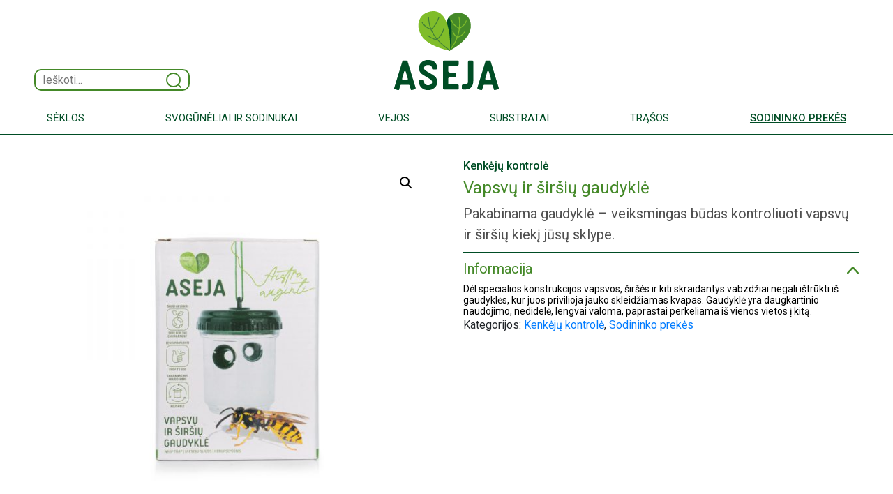

--- FILE ---
content_type: text/html; charset=UTF-8
request_url: https://www.aseja.lt/product/sodininko-prekes/kenkeju-kontrole/aseja-vapsvu-gaudykle/
body_size: 16213
content:
<!doctype html>
<html lang="lt-LT">
  <head>
    <meta charset="UTF-8">
    <meta name="viewport" content="width=device-width, initial-scale=1">
    <meta name="description" content="Aistra Auginti!">
    <meta name="generator" content="Hugo 0.88.1">
	<title>
		Aseja  | 
		Kenkėjų kontrolė | Vapsvų gaudyklė - Aseja	</title>

    <link rel="canonical" href="https://getbootstrap.com/docs/5.1/examples/blog/">

    

    <!-- Bootstrap core CSS -->
<link href="https://www.aseja.lt/wp-content/themes/aseja-true-bootstrap/css/bootstrap.css" rel="stylesheet">
	  

    <!-- Favicons 
<link rel="apple-touch-icon" href="/docs/5.1/assets/img/favicons/apple-touch-icon.png" sizes="180x180">
<link rel="icon" href="/docs/5.1/assets/img/favicons/favicon-32x32.png" sizes="32x32" type="image/png">
<link rel="icon" href="/docs/5.1/assets/img/favicons/favicon-16x16.png" sizes="16x16" type="image/png">
<link rel="manifest" href="/docs/5.1/assets/img/favicons/manifest.json">
<link rel="mask-icon" href="/docs/5.1/assets/img/favicons/safari-pinned-tab.svg" color="#7952b3">
<link rel="icon" href="/docs/5.1/assets/img/favicons/favicon.ico">
-->



    <style>
      .bd-placeholder-img {
        font-size: 1.125rem;
        text-anchor: middle;
        -webkit-user-select: none;
        -moz-user-select: none;
        user-select: none;
      }

      @media (min-width: 768px) {
        .bd-placeholder-img-lg {
          font-size: 3.5rem;
        }
      }
    </style>

    
    <!-- Custom styles for this template -->
    <link rel="preconnect" href="https://fonts.googleapis.com">
	<link rel="preconnect" href="https://fonts.gstatic.com" crossorigin>
	<link href="https://fonts.googleapis.com/css2?family=Roboto:wght@100;200;300;400;500&display=swap" rel="stylesheet">
    <!-- Custom styles for this template -->
	<link rel="stylesheet" href="https://www.aseja.lt/wp-content/themes/aseja-true-bootstrap/style.css?1766046891" type="text/css" media="screen, projection" />
	<meta name='robots' content='index, follow, max-image-preview:large, max-snippet:-1, max-video-preview:-1' />
<script id="cookieyes" type="text/javascript" src="https://cdn-cookieyes.com/client_data/acccb9b7864f702da1f027c9/script.js"></script>
	<!-- This site is optimized with the Yoast SEO plugin v19.5.1 - https://yoast.com/wordpress/plugins/seo/ -->
	<link rel="canonical" href="https://www.aseja.lt/product/sodininko-prekes/kenkeju-kontrole/aseja-vapsvu-gaudykle/" />
	<meta property="og:locale" content="lt_LT" />
	<meta property="og:type" content="article" />
	<meta property="og:title" content="Kenkėjų kontrolė | Vapsvų gaudyklė - Aseja" />
	<meta property="og:description" content="Kenkėjų kontrolė Vapsvų ir širšių gaudyklė Paprastas ir ekologiškas būdas kontroliuoti vapsvų ir širšių kiekį jūsų sklype." />
	<meta property="og:url" content="https://www.aseja.lt/product/sodininko-prekes/kenkeju-kontrole/aseja-vapsvu-gaudykle/" />
	<meta property="og:site_name" content="Aseja" />
	<meta property="article:publisher" content="https://www.facebook.com/Asejaseklos/" />
	<meta property="article:modified_time" content="2022-05-18T14:02:42+00:00" />
	<meta property="og:image" content="https://www.aseja.lt/wp-content/uploads/2022/01/Vapsvu-gaudykle.jpg" />
	<meta property="og:image:width" content="2000" />
	<meta property="og:image:height" content="2000" />
	<meta property="og:image:type" content="image/jpeg" />
	<meta name="twitter:card" content="summary_large_image" />
	<script type="application/ld+json" class="yoast-schema-graph">{"@context":"https://schema.org","@graph":[{"@type":"WebPage","@id":"https://www.aseja.lt/product/sodininko-prekes/kenkeju-kontrole/aseja-vapsvu-gaudykle/","url":"https://www.aseja.lt/product/sodininko-prekes/kenkeju-kontrole/aseja-vapsvu-gaudykle/","name":"Kenkėjų kontrolė | Vapsvų gaudyklė - Aseja","isPartOf":{"@id":"https://www.aseja.lt/#website"},"primaryImageOfPage":{"@id":"https://www.aseja.lt/product/sodininko-prekes/kenkeju-kontrole/aseja-vapsvu-gaudykle/#primaryimage"},"image":{"@id":"https://www.aseja.lt/product/sodininko-prekes/kenkeju-kontrole/aseja-vapsvu-gaudykle/#primaryimage"},"thumbnailUrl":"https://www.aseja.lt/wp-content/uploads/2022/01/Vapsvu-gaudykle.jpg","datePublished":"2022-01-07T10:56:17+00:00","dateModified":"2022-05-18T14:02:42+00:00","breadcrumb":{"@id":"https://www.aseja.lt/product/sodininko-prekes/kenkeju-kontrole/aseja-vapsvu-gaudykle/#breadcrumb"},"inLanguage":"lt-LT","potentialAction":[{"@type":"ReadAction","target":["https://www.aseja.lt/product/sodininko-prekes/kenkeju-kontrole/aseja-vapsvu-gaudykle/"]}]},{"@type":"ImageObject","inLanguage":"lt-LT","@id":"https://www.aseja.lt/product/sodininko-prekes/kenkeju-kontrole/aseja-vapsvu-gaudykle/#primaryimage","url":"https://www.aseja.lt/wp-content/uploads/2022/01/Vapsvu-gaudykle.jpg","contentUrl":"https://www.aseja.lt/wp-content/uploads/2022/01/Vapsvu-gaudykle.jpg","width":2000,"height":2000},{"@type":"BreadcrumbList","@id":"https://www.aseja.lt/product/sodininko-prekes/kenkeju-kontrole/aseja-vapsvu-gaudykle/#breadcrumb","itemListElement":[{"@type":"ListItem","position":1,"name":"Home","item":"https://www.aseja.lt/"},{"@type":"ListItem","position":2,"name":"Kenkėjų kontrolė | Vapsvų gaudyklė"}]},{"@type":"WebSite","@id":"https://www.aseja.lt/#website","url":"https://www.aseja.lt/","name":"Aseja","description":"Aistra Auginti!","publisher":{"@id":"https://www.aseja.lt/#organization"},"potentialAction":[{"@type":"SearchAction","target":{"@type":"EntryPoint","urlTemplate":"https://www.aseja.lt/?s={search_term_string}"},"query-input":"required name=search_term_string"}],"inLanguage":"lt-LT"},{"@type":"Organization","@id":"https://www.aseja.lt/#organization","name":"ASEJA","url":"https://www.aseja.lt/","sameAs":["https://www.youtube.com/channel/UCSETwC-mYN7Ca6z-yvwXwUQ","https://www.facebook.com/Asejaseklos/"],"logo":{"@type":"ImageObject","inLanguage":"lt-LT","@id":"https://www.aseja.lt/#/schema/logo/image/","url":"https://www.aseja.lt/wp-content/uploads/2022/02/Logo.png","contentUrl":"https://www.aseja.lt/wp-content/uploads/2022/02/Logo.png","width":150,"height":114,"caption":"ASEJA"},"image":{"@id":"https://www.aseja.lt/#/schema/logo/image/"}}]}</script>
	<!-- / Yoast SEO plugin. -->


<link rel="alternate" title="oEmbed (JSON)" type="application/json+oembed" href="https://www.aseja.lt/wp-json/oembed/1.0/embed?url=https%3A%2F%2Fwww.aseja.lt%2Fproduct%2Fsodininko-prekes%2Fkenkeju-kontrole%2Faseja-vapsvu-gaudykle%2F" />
<link rel="alternate" title="oEmbed (XML)" type="text/xml+oembed" href="https://www.aseja.lt/wp-json/oembed/1.0/embed?url=https%3A%2F%2Fwww.aseja.lt%2Fproduct%2Fsodininko-prekes%2Fkenkeju-kontrole%2Faseja-vapsvu-gaudykle%2F&#038;format=xml" />
<style id='wp-img-auto-sizes-contain-inline-css' type='text/css'>
img:is([sizes=auto i],[sizes^="auto," i]){contain-intrinsic-size:3000px 1500px}
/*# sourceURL=wp-img-auto-sizes-contain-inline-css */
</style>
<style id='wp-emoji-styles-inline-css' type='text/css'>

	img.wp-smiley, img.emoji {
		display: inline !important;
		border: none !important;
		box-shadow: none !important;
		height: 1em !important;
		width: 1em !important;
		margin: 0 0.07em !important;
		vertical-align: -0.1em !important;
		background: none !important;
		padding: 0 !important;
	}
/*# sourceURL=wp-emoji-styles-inline-css */
</style>
<style id='wp-block-library-inline-css' type='text/css'>
:root{--wp-block-synced-color:#7a00df;--wp-block-synced-color--rgb:122,0,223;--wp-bound-block-color:var(--wp-block-synced-color);--wp-editor-canvas-background:#ddd;--wp-admin-theme-color:#007cba;--wp-admin-theme-color--rgb:0,124,186;--wp-admin-theme-color-darker-10:#006ba1;--wp-admin-theme-color-darker-10--rgb:0,107,160.5;--wp-admin-theme-color-darker-20:#005a87;--wp-admin-theme-color-darker-20--rgb:0,90,135;--wp-admin-border-width-focus:2px}@media (min-resolution:192dpi){:root{--wp-admin-border-width-focus:1.5px}}.wp-element-button{cursor:pointer}:root .has-very-light-gray-background-color{background-color:#eee}:root .has-very-dark-gray-background-color{background-color:#313131}:root .has-very-light-gray-color{color:#eee}:root .has-very-dark-gray-color{color:#313131}:root .has-vivid-green-cyan-to-vivid-cyan-blue-gradient-background{background:linear-gradient(135deg,#00d084,#0693e3)}:root .has-purple-crush-gradient-background{background:linear-gradient(135deg,#34e2e4,#4721fb 50%,#ab1dfe)}:root .has-hazy-dawn-gradient-background{background:linear-gradient(135deg,#faaca8,#dad0ec)}:root .has-subdued-olive-gradient-background{background:linear-gradient(135deg,#fafae1,#67a671)}:root .has-atomic-cream-gradient-background{background:linear-gradient(135deg,#fdd79a,#004a59)}:root .has-nightshade-gradient-background{background:linear-gradient(135deg,#330968,#31cdcf)}:root .has-midnight-gradient-background{background:linear-gradient(135deg,#020381,#2874fc)}:root{--wp--preset--font-size--normal:16px;--wp--preset--font-size--huge:42px}.has-regular-font-size{font-size:1em}.has-larger-font-size{font-size:2.625em}.has-normal-font-size{font-size:var(--wp--preset--font-size--normal)}.has-huge-font-size{font-size:var(--wp--preset--font-size--huge)}.has-text-align-center{text-align:center}.has-text-align-left{text-align:left}.has-text-align-right{text-align:right}.has-fit-text{white-space:nowrap!important}#end-resizable-editor-section{display:none}.aligncenter{clear:both}.items-justified-left{justify-content:flex-start}.items-justified-center{justify-content:center}.items-justified-right{justify-content:flex-end}.items-justified-space-between{justify-content:space-between}.screen-reader-text{border:0;clip-path:inset(50%);height:1px;margin:-1px;overflow:hidden;padding:0;position:absolute;width:1px;word-wrap:normal!important}.screen-reader-text:focus{background-color:#ddd;clip-path:none;color:#444;display:block;font-size:1em;height:auto;left:5px;line-height:normal;padding:15px 23px 14px;text-decoration:none;top:5px;width:auto;z-index:100000}html :where(.has-border-color){border-style:solid}html :where([style*=border-top-color]){border-top-style:solid}html :where([style*=border-right-color]){border-right-style:solid}html :where([style*=border-bottom-color]){border-bottom-style:solid}html :where([style*=border-left-color]){border-left-style:solid}html :where([style*=border-width]){border-style:solid}html :where([style*=border-top-width]){border-top-style:solid}html :where([style*=border-right-width]){border-right-style:solid}html :where([style*=border-bottom-width]){border-bottom-style:solid}html :where([style*=border-left-width]){border-left-style:solid}html :where(img[class*=wp-image-]){height:auto;max-width:100%}:where(figure){margin:0 0 1em}html :where(.is-position-sticky){--wp-admin--admin-bar--position-offset:var(--wp-admin--admin-bar--height,0px)}@media screen and (max-width:600px){html :where(.is-position-sticky){--wp-admin--admin-bar--position-offset:0px}}

/*# sourceURL=wp-block-library-inline-css */
</style><style id='global-styles-inline-css' type='text/css'>
:root{--wp--preset--aspect-ratio--square: 1;--wp--preset--aspect-ratio--4-3: 4/3;--wp--preset--aspect-ratio--3-4: 3/4;--wp--preset--aspect-ratio--3-2: 3/2;--wp--preset--aspect-ratio--2-3: 2/3;--wp--preset--aspect-ratio--16-9: 16/9;--wp--preset--aspect-ratio--9-16: 9/16;--wp--preset--color--black: #000000;--wp--preset--color--cyan-bluish-gray: #abb8c3;--wp--preset--color--white: #ffffff;--wp--preset--color--pale-pink: #f78da7;--wp--preset--color--vivid-red: #cf2e2e;--wp--preset--color--luminous-vivid-orange: #ff6900;--wp--preset--color--luminous-vivid-amber: #fcb900;--wp--preset--color--light-green-cyan: #7bdcb5;--wp--preset--color--vivid-green-cyan: #00d084;--wp--preset--color--pale-cyan-blue: #8ed1fc;--wp--preset--color--vivid-cyan-blue: #0693e3;--wp--preset--color--vivid-purple: #9b51e0;--wp--preset--gradient--vivid-cyan-blue-to-vivid-purple: linear-gradient(135deg,rgb(6,147,227) 0%,rgb(155,81,224) 100%);--wp--preset--gradient--light-green-cyan-to-vivid-green-cyan: linear-gradient(135deg,rgb(122,220,180) 0%,rgb(0,208,130) 100%);--wp--preset--gradient--luminous-vivid-amber-to-luminous-vivid-orange: linear-gradient(135deg,rgb(252,185,0) 0%,rgb(255,105,0) 100%);--wp--preset--gradient--luminous-vivid-orange-to-vivid-red: linear-gradient(135deg,rgb(255,105,0) 0%,rgb(207,46,46) 100%);--wp--preset--gradient--very-light-gray-to-cyan-bluish-gray: linear-gradient(135deg,rgb(238,238,238) 0%,rgb(169,184,195) 100%);--wp--preset--gradient--cool-to-warm-spectrum: linear-gradient(135deg,rgb(74,234,220) 0%,rgb(151,120,209) 20%,rgb(207,42,186) 40%,rgb(238,44,130) 60%,rgb(251,105,98) 80%,rgb(254,248,76) 100%);--wp--preset--gradient--blush-light-purple: linear-gradient(135deg,rgb(255,206,236) 0%,rgb(152,150,240) 100%);--wp--preset--gradient--blush-bordeaux: linear-gradient(135deg,rgb(254,205,165) 0%,rgb(254,45,45) 50%,rgb(107,0,62) 100%);--wp--preset--gradient--luminous-dusk: linear-gradient(135deg,rgb(255,203,112) 0%,rgb(199,81,192) 50%,rgb(65,88,208) 100%);--wp--preset--gradient--pale-ocean: linear-gradient(135deg,rgb(255,245,203) 0%,rgb(182,227,212) 50%,rgb(51,167,181) 100%);--wp--preset--gradient--electric-grass: linear-gradient(135deg,rgb(202,248,128) 0%,rgb(113,206,126) 100%);--wp--preset--gradient--midnight: linear-gradient(135deg,rgb(2,3,129) 0%,rgb(40,116,252) 100%);--wp--preset--font-size--small: 13px;--wp--preset--font-size--medium: 20px;--wp--preset--font-size--large: 36px;--wp--preset--font-size--x-large: 42px;--wp--preset--spacing--20: 0.44rem;--wp--preset--spacing--30: 0.67rem;--wp--preset--spacing--40: 1rem;--wp--preset--spacing--50: 1.5rem;--wp--preset--spacing--60: 2.25rem;--wp--preset--spacing--70: 3.38rem;--wp--preset--spacing--80: 5.06rem;--wp--preset--shadow--natural: 6px 6px 9px rgba(0, 0, 0, 0.2);--wp--preset--shadow--deep: 12px 12px 50px rgba(0, 0, 0, 0.4);--wp--preset--shadow--sharp: 6px 6px 0px rgba(0, 0, 0, 0.2);--wp--preset--shadow--outlined: 6px 6px 0px -3px rgb(255, 255, 255), 6px 6px rgb(0, 0, 0);--wp--preset--shadow--crisp: 6px 6px 0px rgb(0, 0, 0);}:where(.is-layout-flex){gap: 0.5em;}:where(.is-layout-grid){gap: 0.5em;}body .is-layout-flex{display: flex;}.is-layout-flex{flex-wrap: wrap;align-items: center;}.is-layout-flex > :is(*, div){margin: 0;}body .is-layout-grid{display: grid;}.is-layout-grid > :is(*, div){margin: 0;}:where(.wp-block-columns.is-layout-flex){gap: 2em;}:where(.wp-block-columns.is-layout-grid){gap: 2em;}:where(.wp-block-post-template.is-layout-flex){gap: 1.25em;}:where(.wp-block-post-template.is-layout-grid){gap: 1.25em;}.has-black-color{color: var(--wp--preset--color--black) !important;}.has-cyan-bluish-gray-color{color: var(--wp--preset--color--cyan-bluish-gray) !important;}.has-white-color{color: var(--wp--preset--color--white) !important;}.has-pale-pink-color{color: var(--wp--preset--color--pale-pink) !important;}.has-vivid-red-color{color: var(--wp--preset--color--vivid-red) !important;}.has-luminous-vivid-orange-color{color: var(--wp--preset--color--luminous-vivid-orange) !important;}.has-luminous-vivid-amber-color{color: var(--wp--preset--color--luminous-vivid-amber) !important;}.has-light-green-cyan-color{color: var(--wp--preset--color--light-green-cyan) !important;}.has-vivid-green-cyan-color{color: var(--wp--preset--color--vivid-green-cyan) !important;}.has-pale-cyan-blue-color{color: var(--wp--preset--color--pale-cyan-blue) !important;}.has-vivid-cyan-blue-color{color: var(--wp--preset--color--vivid-cyan-blue) !important;}.has-vivid-purple-color{color: var(--wp--preset--color--vivid-purple) !important;}.has-black-background-color{background-color: var(--wp--preset--color--black) !important;}.has-cyan-bluish-gray-background-color{background-color: var(--wp--preset--color--cyan-bluish-gray) !important;}.has-white-background-color{background-color: var(--wp--preset--color--white) !important;}.has-pale-pink-background-color{background-color: var(--wp--preset--color--pale-pink) !important;}.has-vivid-red-background-color{background-color: var(--wp--preset--color--vivid-red) !important;}.has-luminous-vivid-orange-background-color{background-color: var(--wp--preset--color--luminous-vivid-orange) !important;}.has-luminous-vivid-amber-background-color{background-color: var(--wp--preset--color--luminous-vivid-amber) !important;}.has-light-green-cyan-background-color{background-color: var(--wp--preset--color--light-green-cyan) !important;}.has-vivid-green-cyan-background-color{background-color: var(--wp--preset--color--vivid-green-cyan) !important;}.has-pale-cyan-blue-background-color{background-color: var(--wp--preset--color--pale-cyan-blue) !important;}.has-vivid-cyan-blue-background-color{background-color: var(--wp--preset--color--vivid-cyan-blue) !important;}.has-vivid-purple-background-color{background-color: var(--wp--preset--color--vivid-purple) !important;}.has-black-border-color{border-color: var(--wp--preset--color--black) !important;}.has-cyan-bluish-gray-border-color{border-color: var(--wp--preset--color--cyan-bluish-gray) !important;}.has-white-border-color{border-color: var(--wp--preset--color--white) !important;}.has-pale-pink-border-color{border-color: var(--wp--preset--color--pale-pink) !important;}.has-vivid-red-border-color{border-color: var(--wp--preset--color--vivid-red) !important;}.has-luminous-vivid-orange-border-color{border-color: var(--wp--preset--color--luminous-vivid-orange) !important;}.has-luminous-vivid-amber-border-color{border-color: var(--wp--preset--color--luminous-vivid-amber) !important;}.has-light-green-cyan-border-color{border-color: var(--wp--preset--color--light-green-cyan) !important;}.has-vivid-green-cyan-border-color{border-color: var(--wp--preset--color--vivid-green-cyan) !important;}.has-pale-cyan-blue-border-color{border-color: var(--wp--preset--color--pale-cyan-blue) !important;}.has-vivid-cyan-blue-border-color{border-color: var(--wp--preset--color--vivid-cyan-blue) !important;}.has-vivid-purple-border-color{border-color: var(--wp--preset--color--vivid-purple) !important;}.has-vivid-cyan-blue-to-vivid-purple-gradient-background{background: var(--wp--preset--gradient--vivid-cyan-blue-to-vivid-purple) !important;}.has-light-green-cyan-to-vivid-green-cyan-gradient-background{background: var(--wp--preset--gradient--light-green-cyan-to-vivid-green-cyan) !important;}.has-luminous-vivid-amber-to-luminous-vivid-orange-gradient-background{background: var(--wp--preset--gradient--luminous-vivid-amber-to-luminous-vivid-orange) !important;}.has-luminous-vivid-orange-to-vivid-red-gradient-background{background: var(--wp--preset--gradient--luminous-vivid-orange-to-vivid-red) !important;}.has-very-light-gray-to-cyan-bluish-gray-gradient-background{background: var(--wp--preset--gradient--very-light-gray-to-cyan-bluish-gray) !important;}.has-cool-to-warm-spectrum-gradient-background{background: var(--wp--preset--gradient--cool-to-warm-spectrum) !important;}.has-blush-light-purple-gradient-background{background: var(--wp--preset--gradient--blush-light-purple) !important;}.has-blush-bordeaux-gradient-background{background: var(--wp--preset--gradient--blush-bordeaux) !important;}.has-luminous-dusk-gradient-background{background: var(--wp--preset--gradient--luminous-dusk) !important;}.has-pale-ocean-gradient-background{background: var(--wp--preset--gradient--pale-ocean) !important;}.has-electric-grass-gradient-background{background: var(--wp--preset--gradient--electric-grass) !important;}.has-midnight-gradient-background{background: var(--wp--preset--gradient--midnight) !important;}.has-small-font-size{font-size: var(--wp--preset--font-size--small) !important;}.has-medium-font-size{font-size: var(--wp--preset--font-size--medium) !important;}.has-large-font-size{font-size: var(--wp--preset--font-size--large) !important;}.has-x-large-font-size{font-size: var(--wp--preset--font-size--x-large) !important;}
/*# sourceURL=global-styles-inline-css */
</style>

<style id='classic-theme-styles-inline-css' type='text/css'>
/*! This file is auto-generated */
.wp-block-button__link{color:#fff;background-color:#32373c;border-radius:9999px;box-shadow:none;text-decoration:none;padding:calc(.667em + 2px) calc(1.333em + 2px);font-size:1.125em}.wp-block-file__button{background:#32373c;color:#fff;text-decoration:none}
/*# sourceURL=/wp-includes/css/classic-themes.min.css */
</style>
<link rel='stylesheet' id='photoswipe-css' href='https://www.aseja.lt/wp-content/plugins/woocommerce/assets/css/photoswipe/photoswipe.min.css?ver=8.1.3' type='text/css' media='all' />
<link rel='stylesheet' id='photoswipe-default-skin-css' href='https://www.aseja.lt/wp-content/plugins/woocommerce/assets/css/photoswipe/default-skin/default-skin.min.css?ver=8.1.3' type='text/css' media='all' />
<link rel='stylesheet' id='woocommerce-layout-css' href='https://www.aseja.lt/wp-content/plugins/woocommerce/assets/css/woocommerce-layout.css?ver=8.1.3' type='text/css' media='all' />
<link rel='stylesheet' id='woocommerce-smallscreen-css' href='https://www.aseja.lt/wp-content/plugins/woocommerce/assets/css/woocommerce-smallscreen.css?ver=8.1.3' type='text/css' media='only screen and (max-width: 768px)' />
<link rel='stylesheet' id='woocommerce-general-css' href='https://www.aseja.lt/wp-content/plugins/woocommerce/assets/css/woocommerce.css?ver=8.1.3' type='text/css' media='all' />
<style id='woocommerce-inline-inline-css' type='text/css'>
.woocommerce form .form-row .required { visibility: visible; }
/*# sourceURL=woocommerce-inline-inline-css */
</style>
<link rel='stylesheet' id='tablepress-default-css' href='https://www.aseja.lt/wp-content/tablepress-combined.min.css?ver=27' type='text/css' media='all' />
<script type="text/javascript" src="https://www.aseja.lt/wp-includes/js/jquery/jquery.min.js?ver=3.7.1" id="jquery-core-js"></script>
<script type="text/javascript" src="https://www.aseja.lt/wp-includes/js/jquery/jquery-migrate.min.js?ver=3.4.1" id="jquery-migrate-js"></script>
<link rel="https://api.w.org/" href="https://www.aseja.lt/wp-json/" /><link rel="alternate" title="JSON" type="application/json" href="https://www.aseja.lt/wp-json/wp/v2/product/288" /><link rel="EditURI" type="application/rsd+xml" title="RSD" href="https://www.aseja.lt/xmlrpc.php?rsd" />
<meta name="generator" content="WordPress 6.9" />
<meta name="generator" content="WooCommerce 8.1.3" />
<link rel='shortlink' href='https://www.aseja.lt/?p=288' />
<script>
    window.dataLayer = window.dataLayer || [];
    function gtag() {
        dataLayer.push(arguments);
    }
    gtag("consent", "default", {
        ad_storage: "denied",
        ad_user_data: "denied", 
        ad_personalization: "denied",
        analytics_storage: "denied",
        functionality_storage: "denied",
        personalization_storage: "denied",
        security_storage: "granted",
        wait_for_update: 2000,
    });
    gtag("set", "ads_data_redaction", true);
    gtag("set", "url_passthrough", true);
</script>
<!-- Google Tag Manager -->
<script>(function(w,d,s,l,i){w[l]=w[l]||[];w[l].push({'gtm.start':
new Date().getTime(),event:'gtm.js'});var f=d.getElementsByTagName(s)[0],
j=d.createElement(s),dl=l!='dataLayer'?'&l='+l:'';j.async=true;j.src=
'https://www.googletagmanager.com/gtm.js?id='+i+dl;f.parentNode.insertBefore(j,f);
})(window,document,'script','dataLayer','GTM-KHNSG5P');</script>
<!-- End Google Tag Manager -->
	<noscript><style>.woocommerce-product-gallery{ opacity: 1 !important; }</style></noscript>
	<link rel="icon" href="https://www.aseja.lt/wp-content/uploads/2022/02/Aseja_favicon.png" sizes="32x32" />
<link rel="icon" href="https://www.aseja.lt/wp-content/uploads/2022/02/Aseja_favicon.png" sizes="192x192" />
<link rel="apple-touch-icon" href="https://www.aseja.lt/wp-content/uploads/2022/02/Aseja_favicon.png" />
<meta name="msapplication-TileImage" content="https://www.aseja.lt/wp-content/uploads/2022/02/Aseja_favicon.png" />
  </head>
  <body>
    <div class="container-aseja-full">
		<div class="container container-aseja">
		  <header class="blog-header py-3">
			<div class="row flex-nowrap justify-content-between align-items-end">
			  <div class="col-4 pt-1">
				<form role="search" method="get" id="searchform" class="searchform" action="https://www.aseja.lt/">
    <div id="search-bar-div-wrapper">
        <input type="text" value="" name="s" id="s" placeholder="Ieškoti..." />
        <img id="search-icon" src="https://www.aseja.lt/wp-content/themes/aseja-true-bootstrap/svg/Search_icon.svg">
    </div>
</form>

<!-- name="search" id="input_search" -->        
			  </div>
			  <div class="col-4 text-center">
				<a href="https://www.aseja.lt" class="blog-header-logo text-dark">
					<img src="https://www.aseja.lt/wp-content/themes/aseja-true-bootstrap/svg/Aseja_logo.svg">
				</a>
			  </div>
			 <div class="col-4 d-flex justify-content-end align-items-center">
				<a class="btn top-purchase-button" href="#">
					<img src="https://www.aseja.lt/wp-content/themes/aseja-true-bootstrap/svg/Account_logo.svg"> 
					<p>Paskyra</p>
				</a>
				<a class="btn top-purchase-button" href="#">
					<img src="https://www.aseja.lt/wp-content/themes/aseja-true-bootstrap/svg/Cart_logo_empty.svg"> 
					<p>Krepšelis</p> <!--Get cart and show different svg's according to size -->
				</a>
			  </div>
			</div>
			<div class="row align-items-center justify-content-between top-menu-mobile">
				<a href="https://www.aseja.lt" class="blog-header-logo text-dark">
					<img id="aseja-top-main-logo-mobile" src="https://www.aseja.lt/wp-content/themes/aseja-true-bootstrap/svg/Aseja_logo_horizontal.svg">
				</a>
				<a onclick="showMobileSearch()" class="blog-header-logo text-dark">
					<img id="aseja-top-main-search-mobile" src="https://www.aseja.lt/wp-content/themes/aseja-true-bootstrap/svg/Search_icon.svg">
				</a>
				<a onclick="showMobileSearch()" class="blog-header-logo text-dark">
					<img id="aseja-top-main-search-mobile-exit" style="display:none;" src="https://www.aseja.lt/wp-content/themes/aseja-true-bootstrap/svg/Icon_exit.svg">
				</a>
				<div class="aseja-top-main-search-mobile-form">
					<form role="search" method="get" id="searchform" class="searchform" action="https://www.aseja.lt/">
    <div id="search-bar-div-wrapper">
        <input type="text" value="" name="s" id="s" placeholder="Ieškoti..." />
        <img id="search-icon" src="https://www.aseja.lt/wp-content/themes/aseja-true-bootstrap/svg/Search_icon.svg">
    </div>
</form>

<!-- name="search" id="input_search" -->        
				</div>
			</div>
		  </header>

		  
		</div>
			<div class="nav-scroller">		
				<nav class="navbar navbar-expand-md navbar-light navbar-top-menu" role="navigation">
					<a href="https://www.aseja.lt"><img id="aseja-minimized-logo" src="https://www.aseja.lt/wp-content/themes/aseja-true-bootstrap/svg/Aseja_logo_horizontal.svg"></a>
					<div class="container container-aseja">
						<!-- Brand and toggle get grouped for better mobile display -->
						<button class="navbar-toggler" type="button" data-bs-toggle="collapse" data-bs-target="#bs-example-navbar-collapse-1" aria-controls="bs-example-navbar-collapse-1" aria-expanded="false" aria-label="Toggle navigation">
							<span class="navbar-toggler-icon"></span>
						</button>
							<div id="bs-example-navbar-collapse-1" class="collapse navbar-collapse"><ul id="menu-top-menu" class="navbar-nav mr-auto" itemscope itemtype="http://www.schema.org/SiteNavigationElement"><li  id="menu-item-4517" class="menu-item menu-item-type-custom menu-item-object-custom menu-item-has-children dropdown menu-item-4517 nav-item"><a href="#" data-toggle="dropdown" aria-expanded="false" class="dropdown-toggle nav-link" id="menu-item-dropdown-4517"><span itemprop="name">Sėklos</span></a>
<ul class="dropdown-menu" aria-labelledby="menu-item-dropdown-4517">
	<li  id="menu-item-4533" class="menu-item menu-item-type-taxonomy menu-item-object-product_cat menu-item-4533 nav-item"><a itemprop="url" href="https://www.aseja.lt/produkto-kategorija/visos-seklos/" class="dropdown-item"><span itemprop="name">Visos sėklos</span></a></li>
	<li  id="menu-item-4518" class="menu-item menu-item-type-taxonomy menu-item-object-product_cat menu-item-4518 nav-item"><a itemprop="url" href="https://www.aseja.lt/produkto-kategorija/darzoves/" class="dropdown-item"><span itemprop="name">Daržovių sėklos</span></a></li>
	<li  id="menu-item-4519" class="menu-item menu-item-type-taxonomy menu-item-object-product_cat menu-item-4519 nav-item"><a itemprop="url" href="https://www.aseja.lt/produkto-kategorija/prieskoniai/" class="dropdown-item"><span itemprop="name">Prieskonių sėklos</span></a></li>
	<li  id="menu-item-4520" class="menu-item menu-item-type-taxonomy menu-item-object-product_cat menu-item-4520 nav-item"><a itemprop="url" href="https://www.aseja.lt/produkto-kategorija/geles/" class="dropdown-item"><span itemprop="name">Gėlių sėklos</span></a></li>
</ul>
</li>
<li  id="menu-item-4544" class="menu-item menu-item-type-taxonomy menu-item-object-product_cat menu-item-has-children dropdown menu-item-4544 nav-item"><a href="#" data-toggle="dropdown" aria-expanded="false" class="dropdown-toggle nav-link" id="menu-item-dropdown-4544"><span itemprop="name">Svogūnėliai ir sodinukai</span></a>
<ul class="dropdown-menu" aria-labelledby="menu-item-dropdown-4544">
	<li  id="menu-item-4547" class="menu-item menu-item-type-taxonomy menu-item-object-product_cat menu-item-4547 nav-item"><a itemprop="url" href="https://www.aseja.lt/produkto-kategorija/svoguneliai-ir-sodinukai/" class="dropdown-item"><span itemprop="name">Visi svogūnėliai ir sodinukai</span></a></li>
	<li  id="menu-item-4548" class="menu-item menu-item-type-taxonomy menu-item-object-product_cat menu-item-4548 nav-item"><a itemprop="url" href="https://www.aseja.lt/produkto-kategorija/svoguneliai-ir-sodinukai/geliu-svoguneliai-sodinami-rudeni/" class="dropdown-item"><span itemprop="name">Gėlių svogūnėliai sodinami rudenį</span></a></li>
	<li  id="menu-item-4549" class="menu-item menu-item-type-taxonomy menu-item-object-product_cat menu-item-4549 nav-item"><a itemprop="url" href="https://www.aseja.lt/produkto-kategorija/svoguneliai-ir-sodinukai/geliu-svoguneliai-sodinami-pavasari/" class="dropdown-item"><span itemprop="name">Gėlių svogūnėliai sodinami pavasarį</span></a></li>
	<li  id="menu-item-4546" class="menu-item menu-item-type-taxonomy menu-item-object-product_cat menu-item-4546 nav-item"><a itemprop="url" href="https://www.aseja.lt/produkto-kategorija/svoguneliai-ir-sodinukai/geliu-saknys-sakniastiebiai/" class="dropdown-item"><span itemprop="name">Gėlių šaknys (šakniastiebiai)</span></a></li>
	<li  id="menu-item-4545" class="menu-item menu-item-type-taxonomy menu-item-object-product_cat menu-item-4545 nav-item"><a itemprop="url" href="https://www.aseja.lt/produkto-kategorija/svoguneliai-ir-sodinukai/svogunu-ir-cesnaku-sodinukai/" class="dropdown-item"><span itemprop="name">Svogūnų ir česnakų sodinukai</span></a></li>
</ul>
</li>
<li  id="menu-item-1720" class="menu-item menu-item-type-post_type menu-item-object-page menu-item-1720 nav-item"><a itemprop="url" href="https://www.aseja.lt/vejos-seklos/" class="nav-link"><span itemprop="name">Vejos</span></a></li>
<li  id="menu-item-1721" class="menu-item menu-item-type-post_type menu-item-object-page menu-item-1721 nav-item"><a itemprop="url" href="https://www.aseja.lt/substratai/" class="nav-link"><span itemprop="name">Substratai</span></a></li>
<li  id="menu-item-1719" class="menu-item menu-item-type-post_type menu-item-object-page menu-item-has-children dropdown menu-item-1719 nav-item"><a href="#" data-toggle="dropdown" aria-expanded="false" class="dropdown-toggle nav-link" id="menu-item-dropdown-1719"><span itemprop="name">Trąšos</span></a>
<ul class="dropdown-menu" aria-labelledby="menu-item-dropdown-1719">
	<li  id="menu-item-1729" class="menu-item menu-item-type-post_type menu-item-object-page menu-item-1729 nav-item"><a itemprop="url" href="https://www.aseja.lt/trasos/" class="dropdown-item"><span itemprop="name">Visos trąšos</span></a></li>
	<li  id="menu-item-1660" class="menu-item menu-item-type-custom menu-item-object-custom menu-item-1660 nav-item"><a itemprop="url" href="https://www.aseja.lt/trasos#organines" class="dropdown-item"><span itemprop="name">Organinės</span></a></li>
	<li  id="menu-item-1661" class="menu-item menu-item-type-custom menu-item-object-custom menu-item-1661 nav-item"><a itemprop="url" href="https://www.aseja.lt/trasos#mineralines" class="dropdown-item"><span itemprop="name">Mineralinės</span></a></li>
	<li  id="menu-item-1667" class="menu-item menu-item-type-custom menu-item-object-custom menu-item-1667 nav-item"><a itemprop="url" href="https://www.aseja.lt/trasos#skystos" class="dropdown-item"><span itemprop="name">Skystos</span></a></li>
	<li  id="menu-item-1668" class="menu-item menu-item-type-custom menu-item-object-custom menu-item-1668 nav-item"><a itemprop="url" href="https://www.aseja.lt/trasos#lazdeles" class="dropdown-item"><span itemprop="name">Trąšų lazdelės</span></a></li>
</ul>
</li>
<li  id="menu-item-1717" class="menu-item menu-item-type-post_type menu-item-object-page menu-item-has-children dropdown menu-item-1717 nav-item"><a href="#" data-toggle="dropdown" aria-expanded="false" class="dropdown-toggle nav-link" id="menu-item-dropdown-1717"><span itemprop="name">Sodininko prekės</span></a>
<ul class="dropdown-menu" aria-labelledby="menu-item-dropdown-1717">
	<li  id="menu-item-1730" class="menu-item menu-item-type-post_type menu-item-object-page menu-item-1730 nav-item"><a itemprop="url" href="https://www.aseja.lt/sodininko-prekes/" class="dropdown-item"><span itemprop="name">Visos sodininko prekės</span></a></li>
	<li  id="menu-item-4534" class="menu-item menu-item-type-taxonomy menu-item-object-product_cat menu-item-4534 nav-item"><a itemprop="url" href="https://www.aseja.lt/produkto-kategorija/sodininko-prekes/agroplevele/" class="dropdown-item"><span itemprop="name">Agroplėvelė</span></a></li>
	<li  id="menu-item-4550" class="menu-item menu-item-type-taxonomy menu-item-object-product_cat menu-item-4550 nav-item"><a itemprop="url" href="https://www.aseja.lt/produkto-kategorija/sodininko-prekes/augalu-atramos/" class="dropdown-item"><span itemprop="name">Augalų atramos</span></a></li>
	<li  id="menu-item-4535" class="menu-item menu-item-type-taxonomy menu-item-object-product_cat menu-item-4535 nav-item"><a itemprop="url" href="https://www.aseja.lt/produkto-kategorija/sodininko-prekes/daiginimo-prekes/" class="dropdown-item"><span itemprop="name">Daiginimo prekės</span></a></li>
	<li  id="menu-item-4537" class="menu-item menu-item-type-taxonomy menu-item-object-product_cat menu-item-4537 nav-item"><a itemprop="url" href="https://www.aseja.lt/produkto-kategorija/sodininko-prekes/dziutas/" class="dropdown-item"><span itemprop="name">Džiutas</span></a></li>
	<li  id="menu-item-4538" class="menu-item menu-item-type-taxonomy menu-item-object-product_cat menu-item-4538 nav-item"><a itemprop="url" href="https://www.aseja.lt/produkto-kategorija/sodininko-prekes/irankiai/" class="dropdown-item"><span itemprop="name">Įrankiai</span></a></li>
	<li  id="menu-item-4540" class="menu-item menu-item-type-taxonomy menu-item-object-product_cat current-product-ancestor current-menu-parent current-product-parent active menu-item-4540 nav-item"><a itemprop="url" href="https://www.aseja.lt/produkto-kategorija/sodininko-prekes/kenkeju-kontrole/" class="dropdown-item"><span itemprop="name">Kenkėjų kontrolė</span></a></li>
	<li  id="menu-item-4278" class="menu-item menu-item-type-custom menu-item-object-custom menu-item-4278 nav-item"><a itemprop="url" href="https://www.aseja.lt/produkto-kategorija/sodininko-prekes/lesalai/" class="dropdown-item"><span itemprop="name">Lesalai</span></a></li>
	<li  id="menu-item-4564" class="menu-item menu-item-type-taxonomy menu-item-object-product_cat menu-item-4564 nav-item"><a itemprop="url" href="https://www.aseja.lt/produkto-kategorija/sodininko-prekes/mulcias/" class="dropdown-item"><span itemprop="name">Mulčias</span></a></li>
	<li  id="menu-item-4543" class="menu-item menu-item-type-taxonomy menu-item-object-product_cat menu-item-4543 nav-item"><a itemprop="url" href="https://www.aseja.lt/produkto-kategorija/sodininko-prekes/vejos-apvadai/" class="dropdown-item"><span itemprop="name">Vejos apvadai</span></a></li>
	<li  id="menu-item-4541" class="menu-item menu-item-type-taxonomy menu-item-object-product_cat menu-item-4541 nav-item"><a itemprop="url" href="https://www.aseja.lt/produkto-kategorija/sodininko-prekes/kitos/" class="dropdown-item"><span itemprop="name">Kitos</span></a></li>
</ul>
</li>
</ul></div>					</div>
				</nav>
			</div>
  </div>	<main class="container container-aseja">
  <div class="row g-5">
    <div class="col-md-12 aseja-single">	  
		
	  			        <article class="blog-post">
        <h2 class="blog-post-title">
						</h2>
 
					<div class="post-thumb aseja-post">
							</div>
				
        <div class="woocommerce">			<div class="single-product" data-product-page-preselected-id="0">
				<div class="woocommerce-notices-wrapper"></div><div id="product-288" class="product type-product post-288 status-publish first instock product_cat-kenkeju-kontrole product_cat-sodininko-prekes has-post-thumbnail shipping-taxable product-type-simple">

	<div class="woocommerce-product-gallery woocommerce-product-gallery--with-images woocommerce-product-gallery--columns-4 images" data-columns="4" style="opacity: 0; transition: opacity .25s ease-in-out;">
	<div class="woocommerce-product-gallery__wrapper">
		<div data-thumb="https://www.aseja.lt/wp-content/uploads/2022/01/Vapsvu-gaudykle-100x100.jpg" data-thumb-alt="" class="woocommerce-product-gallery__image"><a href="https://www.aseja.lt/wp-content/uploads/2022/01/Vapsvu-gaudykle.jpg"><img decoding="async" width="600" height="600" src="https://www.aseja.lt/wp-content/uploads/2022/01/Vapsvu-gaudykle-600x600.jpg" class="wp-post-image" alt="" title="Vapsvu-gaudykle" data-caption="" data-src="https://www.aseja.lt/wp-content/uploads/2022/01/Vapsvu-gaudykle.jpg" data-large_image="https://www.aseja.lt/wp-content/uploads/2022/01/Vapsvu-gaudykle.jpg" data-large_image_width="2000" data-large_image_height="2000" srcset="https://www.aseja.lt/wp-content/uploads/2022/01/Vapsvu-gaudykle-600x600.jpg 600w, https://www.aseja.lt/wp-content/uploads/2022/01/Vapsvu-gaudykle-300x300.jpg 300w, https://www.aseja.lt/wp-content/uploads/2022/01/Vapsvu-gaudykle-1024x1024.jpg 1024w, https://www.aseja.lt/wp-content/uploads/2022/01/Vapsvu-gaudykle-150x150.jpg 150w, https://www.aseja.lt/wp-content/uploads/2022/01/Vapsvu-gaudykle-768x768.jpg 768w, https://www.aseja.lt/wp-content/uploads/2022/01/Vapsvu-gaudykle-1536x1536.jpg 1536w, https://www.aseja.lt/wp-content/uploads/2022/01/Vapsvu-gaudykle-100x100.jpg 100w, https://www.aseja.lt/wp-content/uploads/2022/01/Vapsvu-gaudykle.jpg 2000w" sizes="(max-width: 600px) 100vw, 600px" /></a></div>	</div>
</div>

	<div class="summary entry-summary">
		<p class="price"></p>
<div class="woocommerce-product-details__short-description">
	<h6>Kenkėjų kontrolė</h6>
<h4>Vapsvų ir širšių gaudyklė</h4>
<p>Paprastas ir ekologiškas būdas kontroliuoti vapsvų ir širšių kiekį jūsų sklype.</p>
</div>
<div class="product_meta">

	
	
	<span class="posted_in">Categories: <a href="https://www.aseja.lt/produkto-kategorija/sodininko-prekes/kenkeju-kontrole/" rel="tag">Kenkėjų kontrolė</a>, <a href="https://www.aseja.lt/produkto-kategorija/sodininko-prekes/" rel="tag">Sodininko prekės</a></span>
	
	
</div>
	</div>

	
	<div class="woocommerce-tabs wc-tabs-wrapper">
		<ul class="tabs wc-tabs" role="tablist">
							<li class="description_tab" id="tab-title-description" role="tab" aria-controls="tab-description">
					<a href="#tab-description">
						Description					</a>
				</li>
					</ul>
					<div class="woocommerce-Tabs-panel woocommerce-Tabs-panel--description panel entry-content wc-tab" id="tab-description" role="tabpanel" aria-labelledby="tab-title-description">
				
	<h2>Description</h2>

<h6>Kenkėjų kontrolė</h6>
<h4>Vapsvų ir širšių gaudyklė</h4>
<p>Pakabinama gaudyklė &#8211; veiksmingas būdas kontroliuoti vapsvų ir širšių kiekį jūsų sklype.</p>
<h1>Informacija</h1>
<p>Dėl specialios konstrukcijos vapsvos, širšės ir kiti skraidantys vabzdžiai negali ištrūkti iš gaudyklės, kur juos privilioja jauko skleidžiamas kvapas. Gaudyklė yra daugkartinio naudojimo, nedidelė, lengvai valoma, paprastai perkeliama iš vienos vietos į kitą.</p>
			</div>
		
			</div>


	<section class="related products">

					<h2>Jus gali dominti</h2>
				
		<ul class="products columns-3">

			
					<li class="product type-product post-287 status-publish first instock product_cat-kenkeju-kontrole product_cat-sodininko-prekes has-post-thumbnail shipping-taxable product-type-simple">
	<a id="kenkeju kontrole" class="anchor"></a><a id="sodininko prekes" class="anchor"></a><a href="https://www.aseja.lt/product/sodininko-prekes/kenkeju-kontrole/aseja-ikasama-sliuzu-gaudykle/" class="woocommerce-LoopProduct-link woocommerce-loop-product__link"><div class="aseja-woocommerce-product-image-wrapper"><img decoding="async" width="600" height="600" src="https://www.aseja.lt/wp-content/uploads/2022/01/Sraigiu-gaudykle-600x600.jpg" class="attachment-woocommerce_thumbnail size-woocommerce_thumbnail" alt="" srcset="https://www.aseja.lt/wp-content/uploads/2022/01/Sraigiu-gaudykle-600x600.jpg 600w, https://www.aseja.lt/wp-content/uploads/2022/01/Sraigiu-gaudykle-300x300.jpg 300w, https://www.aseja.lt/wp-content/uploads/2022/01/Sraigiu-gaudykle-1024x1024.jpg 1024w, https://www.aseja.lt/wp-content/uploads/2022/01/Sraigiu-gaudykle-150x150.jpg 150w, https://www.aseja.lt/wp-content/uploads/2022/01/Sraigiu-gaudykle-768x768.jpg 768w, https://www.aseja.lt/wp-content/uploads/2022/01/Sraigiu-gaudykle-1536x1536.jpg 1536w, https://www.aseja.lt/wp-content/uploads/2022/01/Sraigiu-gaudykle-100x100.jpg 100w, https://www.aseja.lt/wp-content/uploads/2022/01/Sraigiu-gaudykle.jpg 2000w" sizes="(max-width: 600px) 100vw, 600px" /></div><h2 class="woocommerce-loop-product__title">Kenkėjų kontrolė | įkasama šliužų gaudyklė</h2>	<div itemprop="description">
		<h6>Kenkėjų kontrolė</h6>
<h4>Įkasama šliužų gaudyklė</h4>
<p>Paprastas ir veiksmingas būdas kontroliuoti šliužų kiekį jūsų sode.</p>
	</div>
	
</a><a href="https://www.aseja.lt/product/sodininko-prekes/kenkeju-kontrole/aseja-ikasama-sliuzu-gaudykle/" data-quantity="1" class="button product_type_simple" data-product_id="287" data-product_sku="" aria-label="Read more about &ldquo;Kenkėjų kontrolė | įkasama šliužų gaudyklė&rdquo;" aria-describedby="" rel="nofollow">Read more</a></li>

			
					<li class="product type-product post-2352 status-publish instock product_cat-daiginimo-prekes product_cat-sodininko-prekes has-post-thumbnail shipping-taxable product-type-simple">
	<a id="daiginimo prekes" class="anchor"></a><a id="sodininko prekes" class="anchor"></a><a href="https://www.aseja.lt/product/sodininko-prekes/daiginimo-prekes/biosuyrancios-daigyklos-3-vnt/" class="woocommerce-LoopProduct-link woocommerce-loop-product__link"><div class="aseja-woocommerce-product-image-wrapper"><img loading="lazy" decoding="async" width="600" height="600" src="https://www.aseja.lt/wp-content/uploads/2023/01/Daigyklos-3-600x600.jpg" class="attachment-woocommerce_thumbnail size-woocommerce_thumbnail" alt="" srcset="https://www.aseja.lt/wp-content/uploads/2023/01/Daigyklos-3-600x600.jpg 600w, https://www.aseja.lt/wp-content/uploads/2023/01/Daigyklos-3-300x300.jpg 300w, https://www.aseja.lt/wp-content/uploads/2023/01/Daigyklos-3-1024x1024.jpg 1024w, https://www.aseja.lt/wp-content/uploads/2023/01/Daigyklos-3-150x150.jpg 150w, https://www.aseja.lt/wp-content/uploads/2023/01/Daigyklos-3-768x768.jpg 768w, https://www.aseja.lt/wp-content/uploads/2023/01/Daigyklos-3-100x100.jpg 100w, https://www.aseja.lt/wp-content/uploads/2023/01/Daigyklos-3.jpg 1500w" sizes="auto, (max-width: 600px) 100vw, 600px" /></div><h2 class="woocommerce-loop-product__title">Daiginimo prekės | Biosuyrančios daigyklos, 3 vnt.</h2>	<div itemprop="description">
		<h6>Daiginimo prekės</h6>
<h4>Daigyklos</h4>
<p>Biosuyrančios daigyklos, 3 vnt.</p>
<p>&nbsp;</p>
	</div>
	
</a><a href="https://www.aseja.lt/product/sodininko-prekes/daiginimo-prekes/biosuyrancios-daigyklos-3-vnt/" data-quantity="1" class="button product_type_simple" data-product_id="2352" data-product_sku="" aria-label="Read more about &ldquo;Daiginimo prekės | Biosuyrančios daigyklos, 3 vnt.&rdquo;" aria-describedby="" rel="nofollow">Read more</a></li>

			
					<li class="product type-product post-286 status-publish last instock product_cat-laistymas product_cat-sodininko-prekes has-post-thumbnail shipping-taxable product-type-simple">
	<a id="laistymas" class="anchor"></a><a id="sodininko prekes" class="anchor"></a><a href="https://www.aseja.lt/product/sodininko-prekes/laistymas/aseja-leto-laistymo-sistema/" class="woocommerce-LoopProduct-link woocommerce-loop-product__link"><div class="aseja-woocommerce-product-image-wrapper"><img loading="lazy" decoding="async" width="600" height="600" src="https://www.aseja.lt/wp-content/uploads/2022/01/Laistymo-smaigas-600x600.jpg" class="attachment-woocommerce_thumbnail size-woocommerce_thumbnail" alt="" srcset="https://www.aseja.lt/wp-content/uploads/2022/01/Laistymo-smaigas-600x600.jpg 600w, https://www.aseja.lt/wp-content/uploads/2022/01/Laistymo-smaigas-300x300.jpg 300w, https://www.aseja.lt/wp-content/uploads/2022/01/Laistymo-smaigas-1024x1024.jpg 1024w, https://www.aseja.lt/wp-content/uploads/2022/01/Laistymo-smaigas-150x150.jpg 150w, https://www.aseja.lt/wp-content/uploads/2022/01/Laistymo-smaigas-768x768.jpg 768w, https://www.aseja.lt/wp-content/uploads/2022/01/Laistymo-smaigas-1536x1536.jpg 1536w, https://www.aseja.lt/wp-content/uploads/2022/01/Laistymo-smaigas-100x100.jpg 100w, https://www.aseja.lt/wp-content/uploads/2022/01/Laistymo-smaigas.jpg 2000w" sizes="auto, (max-width: 600px) 100vw, 600px" /></div><h2 class="woocommerce-loop-product__title">Laistymas | vazonų laistymo smaigas</h2>	<div itemprop="description">
		<h6>Laistymas</h6>
<h4>Vazonų laistymo smaigas</h4>
<p>Praktiškas įrenginys, kai turite išvykti iš namų savaitgaliui: pasirūpinsite savo gėlemis be kaimynų pagalbos.</p>
	</div>
	
</a><a href="https://www.aseja.lt/product/sodininko-prekes/laistymas/aseja-leto-laistymo-sistema/" data-quantity="1" class="button product_type_simple" data-product_id="286" data-product_sku="" aria-label="Read more about &ldquo;Laistymas | vazonų laistymo smaigas&rdquo;" aria-describedby="" rel="nofollow">Read more</a></li>

			
		</ul>

	</section>
	</div>
<script>
const ogTitle = document.title;

if ( ogTitle.split('|')[1].trim().startsWith("AA") ) {
	document.title = ogTitle.split('|')[0] + "| " + ogTitle.split('|')[1].trim().slice(3) + " |" + ogTitle.split('|')[2];
	console.log("Title changed. Found 'AA'.");
}
</script>
			</div>
			</div>      </article>
	  	  </div>

</main>
	<script>
	var x = document.getElementsByClassName("posted_in")[0];
	var y = document.getElementsByClassName("tagged_as")[0];
	
	
	if (document.getElementsByClassName("tagged_as").length > 0) {x.innerHTML = x.innerHTML + ','+ y.innerHTML; y.remove();x.innerHTML = x.innerHTML.replace("Tags:", "");}
	x.innerHTML = x.innerHTML.replace("Categories", "Kategorijos");
	</script>
	<script>
	var x = document.getElementsByClassName("post-thumb aseja-post");
	if (x.length != 0)
		for (var i = 0; i < x.length; i++) 
			x[i].style.display = "none";
	</script>
	<script>
	function swapShortAndNormDesc_Product() {
		var short_big = document.getElementsByClassName("woocommerce-Tabs-panel woocommerce-Tabs-panel--description panel entry-content wc-tab")[0];
		var desc = document.getElementsByClassName("woocommerce-product-details__short-description")[0];
		desc.innerHTML = short_big.innerHTML;
	}
	swapShortAndNormDesc_Product();
	</script>
	<script>
	function getRequiredElements(a) {
		var wooc = document.getElementsByClassName("woocommerce-product-details__short-description")[0];
		var x = wooc.getElementsByTagName(a);
		return x;
	}
	</script>
	<script>		
		var f = getRequiredElements("table");
		for (var i = 0; i < f.length; i++) {
			var old_HTML = f[i].outerHTML;
			f[i].outerHTML = "<div class=\"aseja-product-table-wrapper\">" + old_HTML + "</div>";
		}
	</script>
	<script>
		var x = getRequiredElements("p");
		for (var i = 1; i < x.length; i++) {
			x[i].setAttribute("to-be-max-height",(x[i].offsetHeight + "px"));
			x[i].style.maxHeight = "0px";
		}
		var x = getRequiredElements("ul");
		for (var i = 0; i < x.length; i++) {
			x[i].setAttribute("to-be-max-height",(x[i].offsetHeight + "px"));
			x[i].style.maxHeight = "0px";
		}
	</script>
	<!-- -->
	<script>
		var x = getRequiredElements("h1");
		for (var i = 0; i < x.length; i++) {
			x[i].insertAdjacentHTML("beforeEnd", "<img class=\"aseja-product-pointer-closed\" src=\"https://www.aseja.lt/wp-content/themes/aseja-true-bootstrap/svg/Pointer.svg\">")
		}
	</script>
	<script>
	var childCount = 0;
	var wooc = document.getElementsByClassName("woocommerce-product-details__short-description")[0];
		for (var j = 0; j < wooc.childElementCount; j++) {
			if (wooc.children[j].localName == 'h1') {
				var counter = 1;
				wooc.children[j].setAttribute("custom-pos", j)
				var searchForChildren = true;
				while (searchForChildren = true) {
					if ((j+counter) >= wooc.childElementCount || wooc.children[j+counter].localName == 'h1')
						break;
					else {
						counter++;
					}
				}
				wooc.children[j].setAttribute("has-children", counter-1);
			}
		}
	</script>
	<script>
		var onlyOnce = true;
		var wooc = document.getElementsByClassName("woocommerce-product-details__short-description")[0];
		for (var j = 0; j < wooc.childElementCount; j++) {
			if (wooc.children[j].localName == 'h1') {
				wooc.children[j].onclick = function() {
					x = this.children[0].classList;
					var pos = parseInt(this.getAttribute("custom-pos"));
					//var y = getRequiredElements("p");
					if (x.toString().includes('opened')) {
						x.remove("aseja-product-pointer-opened");
						
						for (var k = 1; k <= parseInt(this.getAttribute("has-children")); k++) {
								wooc.children[pos+k].style.maxHeight = "0px";
							}
					}
						else {
							x.add("aseja-product-pointer-opened");
							for (var k = 1; k <= parseInt(this.getAttribute("has-children")); k++) {
								wooc.children[pos+k].style.maxHeight = wooc.children[pos+k].getAttribute("to-be-max-height");
							}
						}
					/*if (this.nextElementSibling.style.maxHeight == "0px") 
						this.nextElementSibling.style.maxHeight = this.nextElementSibling.getAttribute("to-be-max-height");
						else this.nextElementSibling.style.maxHeight = "0px";	*/				
					};
					
					/*if (onlyOnce) {  //atidaryti lentelę pradžioj 
						for (var k = 1; k <= parseInt(wooc.children[j].getAttribute("has-children")); k++) {
							wooc.children[j].children[k-1].classList.add("aseja-product-pointer-opened");
							wooc.children[j+k].style.maxHeight = parseInt(wooc.children[j+k].getAttribute("to-be-max-height")) + "px";
						}
						onlyOnce = false;
					}*/
			}
		}
	</script>
	<script>
	var x = document.getElementsByClassName("woocommerce-product-details__short-description")[0];
	for (var i = 0; i < x.childElementCount; i++) {
		if (x.children[i].localName == 'p') {
			x.children[i].classList.add("aseja-product-first-p");			
			break;
		}
	}
	</script>
	
<footer class="blog-footer">
	<div class="container container-aseja">
		<div class="row flex-nowrap footer-row">
			<div class="col-6">
				<h3>Būkime drauge!</h3>
				<p>Prenumeruokite mūsų naujienlaiškį</p>
				<form method="post" action="/naujienlaisko-patvirtinimas" id="form-newsletter">
					<input type="email" name="email" id="newsletter" placeholder="Įveskite savo el. pašto adresą" />
					<input type="hidden" name="address" value="http://www.aseja.lt/product/sodininko-prekes/kenkeju-kontrole/aseja-vapsvu-gaudykle/" />
					<input name="submit" type="submit" value="Prenumeruoti" />
				</form>
								<div class="footer-row">
					<a class="footer-a-soc-icon" target="_blank" href="https://www.facebook.com/Asejaseklos/">
						<img src="https://www.aseja.lt/wp-content/themes/aseja-true-bootstrap/svg/Facebook_icon.svg">
					</a>
					<a class="footer-a-soc-icon" target="_blank" href="https://www.youtube.com/channel/UCSETwC-mYN7Ca6z-yvwXwUQ">
						<img src="https://www.aseja.lt/wp-content/themes/aseja-true-bootstrap/svg/Youtube_icon.svg">
					</a>
				</div>
			</div>
			
			<div class="col-3">
				<!--<p class="footer-col-name">Mano paskyra</p>
				-->
			</div>
			<div class="col-3">
				<p class="footer-col-name">Informacija</p>
				<div id="bs-example-navbar-show-1" class="show navbar-show"><ul id="menu-informacija" class="navbar-nav" itemscope itemtype="http://www.schema.org/SiteNavigationElement"><li  id="menu-item-1727" class="menu-item menu-item-type-post_type menu-item-object-page menu-item-1727 nav-item"><a itemprop="url" href="https://www.aseja.lt/kontaktai/" class="nav-link"><span itemprop="name">Kontaktai</span></a></li>
<li  id="menu-item-1725" class="menu-item menu-item-type-post_type menu-item-object-page menu-item-1725 nav-item"><a itemprop="url" href="https://www.aseja.lt/privatumo-politika-2/" class="nav-link"><span itemprop="name">Privatumo politika</span></a></li>
</ul></div>			</div>
		</div>
		
	</div>
  <div id="footer-end-tag"><p>&copy; Aseja 2026. SKV. Visos teisės saugomos.</p></div>
  <script type="speculationrules">
{"prefetch":[{"source":"document","where":{"and":[{"href_matches":"/*"},{"not":{"href_matches":["/wp-*.php","/wp-admin/*","/wp-content/uploads/*","/wp-content/*","/wp-content/plugins/*","/wp-content/themes/aseja-true-bootstrap/*","/*\\?(.+)"]}},{"not":{"selector_matches":"a[rel~=\"nofollow\"]"}},{"not":{"selector_matches":".no-prefetch, .no-prefetch a"}}]},"eagerness":"conservative"}]}
</script>

<div class="pswp" tabindex="-1" role="dialog" aria-hidden="true">
	<div class="pswp__bg"></div>
	<div class="pswp__scroll-wrap">
		<div class="pswp__container">
			<div class="pswp__item"></div>
			<div class="pswp__item"></div>
			<div class="pswp__item"></div>
		</div>
		<div class="pswp__ui pswp__ui--hidden">
			<div class="pswp__top-bar">
				<div class="pswp__counter"></div>
				<button class="pswp__button pswp__button--close" aria-label="Close (Esc)"></button>
				<button class="pswp__button pswp__button--share" aria-label="Share"></button>
				<button class="pswp__button pswp__button--fs" aria-label="Toggle fullscreen"></button>
				<button class="pswp__button pswp__button--zoom" aria-label="Zoom in/out"></button>
				<div class="pswp__preloader">
					<div class="pswp__preloader__icn">
						<div class="pswp__preloader__cut">
							<div class="pswp__preloader__donut"></div>
						</div>
					</div>
				</div>
			</div>
			<div class="pswp__share-modal pswp__share-modal--hidden pswp__single-tap">
				<div class="pswp__share-tooltip"></div>
			</div>
			<button class="pswp__button pswp__button--arrow--left" aria-label="Previous (arrow left)"></button>
			<button class="pswp__button pswp__button--arrow--right" aria-label="Next (arrow right)"></button>
			<div class="pswp__caption">
				<div class="pswp__caption__center"></div>
			</div>
		</div>
	</div>
</div>
<script type="text/javascript" src="https://www.aseja.lt/wp-content/plugins/woocommerce/assets/js/jquery-blockui/jquery.blockUI.min.js?ver=2.7.0-wc.8.1.3" id="jquery-blockui-js"></script>
<script type="text/javascript" id="wc-add-to-cart-js-extra">
/* <![CDATA[ */
var wc_add_to_cart_params = {"ajax_url":"/wp-admin/admin-ajax.php","wc_ajax_url":"/?wc-ajax=%%endpoint%%","i18n_view_cart":"View cart","cart_url":"https://www.aseja.lt","is_cart":"","cart_redirect_after_add":"no"};
//# sourceURL=wc-add-to-cart-js-extra
/* ]]> */
</script>
<script type="text/javascript" src="https://www.aseja.lt/wp-content/plugins/woocommerce/assets/js/frontend/add-to-cart.min.js?ver=8.1.3" id="wc-add-to-cart-js"></script>
<script type="text/javascript" src="https://www.aseja.lt/wp-content/plugins/woocommerce/assets/js/zoom/jquery.zoom.min.js?ver=1.7.21-wc.8.1.3" id="zoom-js"></script>
<script type="text/javascript" src="https://www.aseja.lt/wp-content/plugins/woocommerce/assets/js/flexslider/jquery.flexslider.min.js?ver=2.7.2-wc.8.1.3" id="flexslider-js"></script>
<script type="text/javascript" src="https://www.aseja.lt/wp-content/plugins/woocommerce/assets/js/photoswipe/photoswipe.min.js?ver=4.1.1-wc.8.1.3" id="photoswipe-js"></script>
<script type="text/javascript" src="https://www.aseja.lt/wp-content/plugins/woocommerce/assets/js/photoswipe/photoswipe-ui-default.min.js?ver=4.1.1-wc.8.1.3" id="photoswipe-ui-default-js"></script>
<script type="text/javascript" id="wc-single-product-js-extra">
/* <![CDATA[ */
var wc_single_product_params = {"i18n_required_rating_text":"Please select a rating","review_rating_required":"yes","flexslider":{"rtl":false,"animation":"slide","smoothHeight":true,"directionNav":false,"controlNav":"thumbnails","slideshow":false,"animationSpeed":500,"animationLoop":false,"allowOneSlide":false},"zoom_enabled":"1","zoom_options":[],"photoswipe_enabled":"1","photoswipe_options":{"shareEl":false,"closeOnScroll":false,"history":false,"hideAnimationDuration":0,"showAnimationDuration":0},"flexslider_enabled":"1"};
//# sourceURL=wc-single-product-js-extra
/* ]]> */
</script>
<script type="text/javascript" src="https://www.aseja.lt/wp-content/plugins/woocommerce/assets/js/frontend/single-product.min.js?ver=8.1.3" id="wc-single-product-js"></script>
<script type="text/javascript" src="https://www.aseja.lt/wp-content/plugins/woocommerce/assets/js/js-cookie/js.cookie.min.js?ver=2.1.4-wc.8.1.3" id="js-cookie-js"></script>
<script type="text/javascript" id="woocommerce-js-extra">
/* <![CDATA[ */
var woocommerce_params = {"ajax_url":"/wp-admin/admin-ajax.php","wc_ajax_url":"/?wc-ajax=%%endpoint%%"};
//# sourceURL=woocommerce-js-extra
/* ]]> */
</script>
<script type="text/javascript" src="https://www.aseja.lt/wp-content/plugins/woocommerce/assets/js/frontend/woocommerce.min.js?ver=8.1.3" id="woocommerce-js"></script>
<script id="wp-emoji-settings" type="application/json">
{"baseUrl":"https://s.w.org/images/core/emoji/17.0.2/72x72/","ext":".png","svgUrl":"https://s.w.org/images/core/emoji/17.0.2/svg/","svgExt":".svg","source":{"concatemoji":"https://www.aseja.lt/wp-includes/js/wp-emoji-release.min.js?ver=6.9"}}
</script>
<script type="module">
/* <![CDATA[ */
/*! This file is auto-generated */
const a=JSON.parse(document.getElementById("wp-emoji-settings").textContent),o=(window._wpemojiSettings=a,"wpEmojiSettingsSupports"),s=["flag","emoji"];function i(e){try{var t={supportTests:e,timestamp:(new Date).valueOf()};sessionStorage.setItem(o,JSON.stringify(t))}catch(e){}}function c(e,t,n){e.clearRect(0,0,e.canvas.width,e.canvas.height),e.fillText(t,0,0);t=new Uint32Array(e.getImageData(0,0,e.canvas.width,e.canvas.height).data);e.clearRect(0,0,e.canvas.width,e.canvas.height),e.fillText(n,0,0);const a=new Uint32Array(e.getImageData(0,0,e.canvas.width,e.canvas.height).data);return t.every((e,t)=>e===a[t])}function p(e,t){e.clearRect(0,0,e.canvas.width,e.canvas.height),e.fillText(t,0,0);var n=e.getImageData(16,16,1,1);for(let e=0;e<n.data.length;e++)if(0!==n.data[e])return!1;return!0}function u(e,t,n,a){switch(t){case"flag":return n(e,"\ud83c\udff3\ufe0f\u200d\u26a7\ufe0f","\ud83c\udff3\ufe0f\u200b\u26a7\ufe0f")?!1:!n(e,"\ud83c\udde8\ud83c\uddf6","\ud83c\udde8\u200b\ud83c\uddf6")&&!n(e,"\ud83c\udff4\udb40\udc67\udb40\udc62\udb40\udc65\udb40\udc6e\udb40\udc67\udb40\udc7f","\ud83c\udff4\u200b\udb40\udc67\u200b\udb40\udc62\u200b\udb40\udc65\u200b\udb40\udc6e\u200b\udb40\udc67\u200b\udb40\udc7f");case"emoji":return!a(e,"\ud83e\u1fac8")}return!1}function f(e,t,n,a){let r;const o=(r="undefined"!=typeof WorkerGlobalScope&&self instanceof WorkerGlobalScope?new OffscreenCanvas(300,150):document.createElement("canvas")).getContext("2d",{willReadFrequently:!0}),s=(o.textBaseline="top",o.font="600 32px Arial",{});return e.forEach(e=>{s[e]=t(o,e,n,a)}),s}function r(e){var t=document.createElement("script");t.src=e,t.defer=!0,document.head.appendChild(t)}a.supports={everything:!0,everythingExceptFlag:!0},new Promise(t=>{let n=function(){try{var e=JSON.parse(sessionStorage.getItem(o));if("object"==typeof e&&"number"==typeof e.timestamp&&(new Date).valueOf()<e.timestamp+604800&&"object"==typeof e.supportTests)return e.supportTests}catch(e){}return null}();if(!n){if("undefined"!=typeof Worker&&"undefined"!=typeof OffscreenCanvas&&"undefined"!=typeof URL&&URL.createObjectURL&&"undefined"!=typeof Blob)try{var e="postMessage("+f.toString()+"("+[JSON.stringify(s),u.toString(),c.toString(),p.toString()].join(",")+"));",a=new Blob([e],{type:"text/javascript"});const r=new Worker(URL.createObjectURL(a),{name:"wpTestEmojiSupports"});return void(r.onmessage=e=>{i(n=e.data),r.terminate(),t(n)})}catch(e){}i(n=f(s,u,c,p))}t(n)}).then(e=>{for(const n in e)a.supports[n]=e[n],a.supports.everything=a.supports.everything&&a.supports[n],"flag"!==n&&(a.supports.everythingExceptFlag=a.supports.everythingExceptFlag&&a.supports[n]);var t;a.supports.everythingExceptFlag=a.supports.everythingExceptFlag&&!a.supports.flag,a.supports.everything||((t=a.source||{}).concatemoji?r(t.concatemoji):t.wpemoji&&t.twemoji&&(r(t.twemoji),r(t.wpemoji)))});
//# sourceURL=https://www.aseja.lt/wp-includes/js/wp-emoji-loader.min.js
/* ]]> */
</script>
</footer>
	<script>		
	if (window.location.href.includes("product_category") || !document.getElementsByClassName("aseja-woocommerce-product-image-wrapper").length == 0)
	{
		var x = document.getElementsByClassName("aseja-woocommerce-product-image-wrapper");
		for (var i = 0; i < x.length; i++) {
			x[i].insertAdjacentHTML("afterBegin","<span class=\"aseja-woocommerce-category-wrap-cover\"></span>");
			x[i].insertAdjacentHTML("beforeEnd","<span class=\"aseja-woocommerce-category-span\">Plačiau</span>");
		}
	}
	</script>
	<script src="https://code.jquery.com/jquery-2.2.0.min.js"></script>
	<script>
	var fullHeight = document.getElementsByClassName("container-aseja-full")[0].children[0].offsetHeight;
	document.getElementsByClassName("container-aseja-full")[0].nextElementSibling.style.marginTop = document.getElementsByClassName("container-aseja-full")[0].offsetHeight + "px";
	$(document).ready(function() {
		if (window.innerWidth >= 768)
			$(window).scroll(function() {
				var fromTop = $(document).scrollTop();
				if ( fromTop < fullHeight ) {
					document.getElementsByClassName("container-aseja-full")[0].children[0].style.height = fullHeight - fromTop + "px";
					document.getElementById("aseja-minimized-logo").style.display = "none";
					document.getElementById("aseja-minimized-logo-in-list").style.display = "none";
					document.getElementById("aseja-minimized-a-logo-in-list").style.display = "none";
					document.getElementById("aseja-mobile-menu-span-close").style.display = "none";
					document.getElementsByClassName("nav-scroller")[0].style.paddingLeft = "5%";
					document.getElementsByClassName("nav-scroller")[0].style.paddingRight = "5%";
					document.getElementsByClassName("nav-scroller")[0].style.marginLeft = "-15px";
					document.getElementsByClassName("nav-scroller")[0].style.marginRight = "-15px";
				}
				else {
					document.getElementsByClassName("container-aseja-full")[0].children[0].style.height = "0px";
					document.getElementsByClassName("container-aseja-full")[0].children[0].style.overflow = "hidden";
					document.getElementById("aseja-minimized-logo").style.display = "block";
					document.getElementById("aseja-minimized-logo-in-list").style.display = "block";
					document.getElementById("aseja-minimized-a-logo-in-list").style.display = "block";
					document.getElementsByClassName("nav-scroller")[0].style.paddingLeft = "unset";
					document.getElementsByClassName("nav-scroller")[0].style.paddingRight = "unset";
					document.getElementsByClassName("nav-scroller")[0].style.marginLeft = "unset";
					document.getElementsByClassName("nav-scroller")[0].style.marginRight = "unset";
				}
			});
	});
	</script>
	<script>
	function slugify(str)
	{
		str = str.replace(/^\s+|\s+$/g, '');

		// Make the string lowercase
		str = str.toLowerCase();

		// Remove accents, swap ñ for n, etc
		var from = "ĄČĘĖĮŠŲŪŽąčęėįšųūž·/_,:;";
		var to   = "ACEEISUUZaceeisuuz------";
		for (var i=0, l=from.length ; i<l ; i++) {
			str = str.replace(new RegExp(from.charAt(i), 'g'), to.charAt(i));
		}

		// Remove invalid chars
		str = str.replace(/[^a-z0-9 -]/g, '') 
		// Collapse whitespace and replace by -
		.replace(/\s+/g, '-') 
		// Collapse dashes
		.replace(/-+/g, '-'); 
		

		return str;
	}
	</script>
	<script>
	function getActiveMenu() {
		var activeAdded = false;
		var currentUrl = window.location.href;
		var punktai = document.getElementById("menu-top-menu");
		var slugeriai = [];
		for (var i = 0; i < punktai.childElementCount; i++) {
			var y = slugify(punktai.children[i].children[0].children[0].innerText);		
			slugeriai.push(y);
			if (currentUrl.includes(y)) {
				punktai.children[i].classList.add("menu-active");
				activeAdded = true;
				
			}
		}
		
		if (!activeAdded) {
			var allCatsEl = document.getElementsByClassName("posted_in")[0];
			if (allCatsEl !== undefined) {
				var allCats = allCatsEl.getElementsByTagName("a");
				for (var i = 0; i < allCats.length; i++) {
					var catSlug = slugify(allCats[i].innerText);
					if (slugeriai.includes(catSlug)) {
						var thisCatSlug = catSlug;
						break;
					}
				}
				
				for (var i = 0; i < punktai.childElementCount; i++) {
					var y = slugify(punktai.children[i].children[0].children[0].innerText);	
					if (y == catSlug) {
						punktai.children[i].classList.add("menu-active");
						activeAdded = true;
						break;
					}
				}
			}
		}
		if (slugeriai.includes("pirkti")) {
		punktai.lastElementChild.classList.add("aseja-menu-pirkti");
	}
	}
	getActiveMenu();
	</script>
	<script>
		var topMenu = document.getElementById("menu-top-menu");
		var mobileMenuClose = "<span id=\"aseja-mobile-menu-span-close\"><img id=\"aseja-mobile-menu-close\" src=\"https://www.aseja.lt/wp-content/themes/aseja-true-bootstrap/svg/Icon_exit.svg\"></span>";
		topMenu.insertAdjacentHTML("afterBegin", mobileMenuClose);	
		var minimizedAsejaLogoInMenuList = "<a id=\"aseja-minimized-a-logo-in-list\" style=\"display: none;\" href=\"https://www.aseja.lt\"><img style=\"display:none;\" id=\"aseja-minimized-logo-in-list\" src=\"https://www.aseja.lt/wp-content/themes/aseja-true-bootstrap/svg/Aseja_logo_horizontal.svg\"></a>";
		topMenu.insertAdjacentHTML("afterBegin", minimizedAsejaLogoInMenuList);	
	</script>
	<script>
		function iOS() {
			return [
				'iPad Simulator',
				'iPhone Simulator',
				'iPod Simulator',
				'iPad',
				'iPhone',
				'iPod'
			].includes(navigator.platform)
			// iPad on iOS 13 detection
			|| (navigator.userAgent.includes("Mac") && "ontouchend" in document)
	}
		if ( iOS() ) { 
			document.getElementsByClassName("navbar-toggler")[0].onclick = function() { customNavwalkerFunction_iOS(); };
			document.getElementById("aseja-mobile-menu-close").onclick = function() { customNavwalkerFunction_iOS(); };
		}
		else {
			document.getElementsByClassName("navbar-toggler")[0].onclick = function() { customNavwalkerFunction(); };
			document.getElementById("aseja-mobile-menu-close").onclick = function() { customNavwalkerFunction(); };
		}
	function customNavwalkerFunction() {
		var x = document.getElementById("bs-example-navbar-collapse-1");
		var y = document.getElementById("aseja-mobile-menu-close");
		
		let temptest = document.getElementById("footer-end-tag");
		
		if (x.classList.contains("show")) {
			x.classList.remove("show");			
			y.style.display = "none";
			
// 			x.style.display = "none";
// 			temptest.innerHTML = '<p>© Aseja 2025. SKV. Visos teisės saugomos</p>';
			
		}
		else {
			
			x.classList.add("show");
			y.style.display = "block";
			
// 			temptest.innerHTML = '<p>© Aseja 2025. SKV. Visos teises saugomos</p>';
// 			x.style.display = "block";
// 			setTimeout(function() {x.parentElement.style.overflow = "hidden"; console.log("hidden P 1000");temptest.innerHTML = '<p>© Aseja 2025. SKV. Visos teises saugomos 1</p>';}, 1000);
// 			setTimeout(function() {x.parentElement.style.overflow = "overflow"; console.log("overflow P 2000"); temptest.innerHTML = '<p>© Aseja 2025. SKV. Visos teises saugomos 2</p>';}, 2000);
// 			setTimeout(function() {x.parentElement.style.position = "relative"; console.log("relative P 3000"); temptest.innerHTML = '<p>© Aseja 2025. SKV. Visos teises saugomos 3</p>';}, 3000);
// 			setTimeout(function() {x.parentElement.style.position = "static"; console.log("static P 4000"); temptest.innerHTML = '<p>© Aseja 2025. SKV. Visos teises saugomos 4</p>';}, 4000);
// 			setTimeout(function() {x.parentElement.parentElement.style.position = "relative"; console.log("relative PP 5000"); temptest.innerHTML = '<p>© Aseja 2025. SKV. Visos teises saugomos 5</p>';}, 5000);
// 			setTimeout(function() {x.parentElement.parentElement.style.position = "static"; console.log("static PP 6000"); temptest.innerHTML = '<p>© Aseja 2025. SKV. Visos teises saugomos 6</p>';}, 6000);
// 			setTimeout(function() {x.parentElement.parentElement.parentElement.style.position = "relative"; console.log("relative PPP 7000"); temptest.innerHTML = '<p>© Aseja 2025. SKV. Visos teises saugomos 7</p>';}, 1000);
// 			setTimeout(function() {x.parentElement.parentElement.parentElement.style.position = "static"; console.log("static PPP 8000"); temptest.innerHTML = '<p>© Aseja 2025. SKV. Visos teises saugomos 8</p>';}, 2000);
// 			setTimeout(function() {x.parentElement.parentElement.parentElement.parentElement.style.position = "relative"; console.log("relative PPPP 9000"); temptest.innerHTML = '<p>© Aseja 2025. SKV. Visos teises saugomos 9</p>';}, 1000);
			
		}
	}
		
	function customNavwalkerFunction_iOS() {
		var x = document.getElementById("bs-example-navbar-collapse-1");
		var y = document.getElementById("aseja-mobile-menu-close");
		
		x.parentElement.parentElement.parentElement.parentElement.style.position = "relative";
		x.style.position = "fixed";
		x.style.top = "0px";
		x.style.height = "100vh";
		
		let temptest = document.getElementById("footer-end-tag");
		
		if (x.classList.contains("show")) {
			x.classList.remove("show");			
			y.style.display = "none";			
		}
		else {
			
			x.classList.add("show");
			y.style.display = "block";
			
			
		}
	}
	</script>
	
	<script>
	function placeIconsByTag_Emblems(string) {
		string = string.replace(/-| |_/g,'-');
		var searchQuery = "product_tag-" + string;
		string = string.replace(/-| |_/g,'_');
		var emblemName = "Icon_" + string + ".svg";
		var x = document.getElementsByClassName(searchQuery);
		for (var i = 0; i < x.length; i++) {
			if (x[i].localName == 'li'){
				var y = x[i].getElementsByClassName("aseja-woocommerce-category-wrap-cover")[0];
				y.insertAdjacentHTML("afterEnd","<img class=\"aseja-woocommerce-icon-emblem " + string + "\" src=\"https://www.aseja.lt/wp-content/themes/aseja-true-bootstrap/svg/" + emblemName + "\">");
			}  
			else if (x[i].localName == 'div') {
				var y = x[i].getElementsByClassName("summary entry-summary")[0];
				y.insertAdjacentHTML("afterBegin","<img class=\"aseja-woocommerce-icon-emblem " + string + "\" src=\"https://www.aseja.lt/wp-content/themes/aseja-true-bootstrap/svg/" + emblemName + "\">");
			}
		}
	}  
	placeIconsByTag_Emblems("pavasarines");
	placeIconsByTag_Emblems("rudenines");
	placeIconsByTag_Emblems("pirk-dabar");
	placeIconsByTag_Emblems("naujiena");
	placeIconsByTag_Emblems("vasarines");

	// placeIconsByTag_Emblems("kvepianti");
	// placeIconsByTag_Emblems("puokstei");
	</script>
	<script>
	function placeIconsByTag_Icons(string) {
		string = string.replace(/-| |_/g,'-');
		var searchQuery = "product_tag-" + string;
		string = string.replace(/-| |_/g,'_');
		var iconName = "Icon_" + string + ".svg";
		
		var x = document.getElementsByClassName(searchQuery);
		for (var i = 0; i < x.length; i++) {
			if (x[i].localName == 'li'){ <!-- jeigu kataloge -->
				if (x[i].getElementsByClassName("aseja-woocommerce-icon-icon-wrap").length != 0) { <!-- ar yra wrapas -->
				var y = x[i].getElementsByClassName("aseja-woocommerce-icon-icon-wrap")[0];
				y.insertAdjacentHTML("beforeEnd","<img class=\"aseja-woocommerce-icon-icon\" src=\"https://www.aseja.lt/wp-content/themes/aseja-true-bootstrap/svg/" + iconName + "\">");
			}
			else {
				var y = x[i].getElementsByClassName("aseja-woocommerce-category-wrap-cover")[0];
				y.insertAdjacentHTML("afterEnd","<div class=\"aseja-woocommerce-icon-icon-wrap\"><img class=\"aseja-woocommerce-icon-icon\" src=\"https://www.aseja.lt/wp-content/themes/aseja-true-bootstrap/svg/" + iconName + "\"></div>");

			}
			}			
			else if (x[i].localName == 'div') { <!-- jeigu produkto vidiniam -->
				var y = x[i].getElementsByClassName("summary entry-summary")[0];
				y.insertAdjacentHTML("afterBegin","<img class=\"aseja-woocommerce-icon-icon\" src=\"https://www.aseja.lt/wp-content/themes/aseja-true-bootstrap/svg/" + iconName + "\">");
			}
		}
	}
	placeIconsByTag_Icons("zalumynai-stalui-istisus-metus");
	placeIconsByTag_Icons("tinka-auginti-vazone");
	placeIconsByTag_Icons("skinti-po-1-4-savaiciu");

	placeIconsByTag_Icons("tinka-rauginimui");
	placeIconsByTag_Icons("daugiameciai");
	placeIconsByTag_Icons("jauni-lapeliai");
	placeIconsByTag_Icons("daigu-lapeliai");
	placeIconsByTag_Icons("tinka-arbatai");
		
	placeIconsByTag_Icons("dvimeciai");
	placeIconsByTag_Icons("vienmeciai");
	placeIconsByTag_Icons("auginti-namie");
	placeIconsByTag_Icons("astru");
	placeIconsByTag_Icons("saldu");
	placeIconsByTag_Icons("rugstu");
	placeIconsByTag_Icons("vilioja-vabzdzius");

	placeIconsByTag_Icons("kvepianti");
	placeIconsByTag_Icons("puokstei");
	
	</script>
	<script>		
		var f = document.getElementsByClassName("aseja-product-table-wrapper");
		if (f.length != 0) {
			for (var i = 0; i < f.length; i++) {
				f[i].setAttribute("to-be-max-height",(f[i].children[0].offsetHeight + 30 + "px"));
				f[i].style.maxHeight = "0px";
			}
		}
	</script>
	<script>
		var woocO = document.getElementsByClassName("woocommerce-product-details__short-description");
		if (woocO.length != 0) {
			wooc = woocO[0];
			for (var j = 0; j < wooc.childElementCount; j++) {
				if (wooc.children[j].localName == 'h1') {
					wooc.children[j].children[0].classList.add("aseja-product-pointer-opened");
					for (var k = 1; k <= parseInt(wooc.children[j].getAttribute("has-children")); k++) {
								wooc.children[j+k].style.maxHeight = parseInt(wooc.children[j+k].getAttribute("to-be-max-height")) + "px";
							}
					break;
				}
			}
		}
	</script>
	<script>
	function showMobileSearch() {
		var x = document.getElementsByClassName("aseja-top-main-search-mobile-form")[0];
		var y = document.getElementById("aseja-top-main-search-mobile-exit");
		var z = document.getElementById("aseja-top-main-search-mobile");
		var isOn = x.style.display;   
		if (isOn == '' || isOn == null || isOn == undefined || isOn == "none") {
			x.style.display = "block";
			y.style.display = "block";
			z.style.display = "none";
		}
		else {
			x.style.display = "none";
			y.style.display = "none";
			z.style.display = "block";
		}
	}
	</script>
	<script>
	/*$( document ).ready(function() {
		var x = document.getElementsByClassName("flex-control-nav flex-control-thumbs");
		if (x.length > 0) {
			var y = document.getElementsByClassName("woocommerce-product-gallery woocommerce-product-gallery--with-images woocommerce-product-gallery--columns-4 images")[0];
			y.classList.add("aseja-gallery-mobile-1");

			var z = document.getElementsByClassName("woocommerce-product-gallery__wrapper")[0];
			z.classList.add("aseja-figure-images");
			
			var w = document.getElementsByClassName("flex-viewport")[0];
			w.style.height = "95vw";
		}
	});*/
	</script>
	<script src="https://www.aseja.lt/wp-content/themes/aseja-true-bootstrap/js/bootstrap.js" type="text/javascript"></script>
  </body>
</html>


--- FILE ---
content_type: text/css
request_url: https://www.aseja.lt/wp-content/tablepress-combined.min.css?ver=27
body_size: 17161
content:
@font-face{font-display:block;font-family:TablePress;font-style:normal;font-weight:400;src:url([data-uri]) format("woff2"),url(//www.aseja.lt/wp-content/plugins/tablepress/css/build/tablepress.woff) format("woff")}.tablepress{--text-color:#111;--head-text-color:var(--text-color);--head-bg-color:#d9edf7;--odd-text-color:var(--text-color);--odd-bg-color:#f9f9f9;--even-text-color:var(--text-color);--even-bg-color:#fff;--hover-text-color:var(--text-color);--hover-bg-color:#f3f3f3;--border-color:#ddd;--padding:0.5rem;border:none;border-collapse:collapse;border-spacing:0;clear:both;margin:0 auto 1rem;table-layout:auto;width:100%}.tablepress>:not(caption)>*>*{background:none;border:none;box-sizing:content-box;float:none!important;padding:var(--padding);text-align:left;vertical-align:top}.tablepress>*+tbody>*>*,.tablepress>tbody>*~*>*,.tablepress>tfoot>*>*{border-top:1px solid var(--border-color)}.tablepress>:where(thead,tfoot)>*>th{background-color:var(--head-bg-color);color:var(--head-text-color);font-weight:700;vertical-align:middle;word-break:normal}.tablepress>:where(tbody)>.odd>*{background-color:var(--odd-bg-color);color:var(--odd-text-color)}.tablepress>:where(tbody)>.even>*{background-color:var(--even-bg-color);color:var(--even-text-color)}.tablepress>.row-hover>tr:hover>*{background-color:var(--hover-bg-color);color:var(--hover-text-color)}.tablepress img{border:none;margin:0;max-width:none;padding:0}.tablepress-table-description{clear:both;display:block}.dataTables_wrapper{clear:both;margin-bottom:1rem;position:relative}.dataTables_wrapper .tablepress{clear:both;margin-bottom:0}.dataTables_wrapper:after{clear:both;content:"";display:block;height:0;line-height:0;visibility:hidden}.dataTables_wrapper label input,.dataTables_wrapper label select{display:inline;margin:2px;width:auto}.dataTables_length{float:left;white-space:nowrap}.dataTables_filter{float:right;white-space:nowrap}.dataTables_filter label input{margin-left:.5em;margin-right:0}.dataTables_info{clear:both;float:left;margin:4px 0 0}.dataTables_paginate{float:right;margin:4px 0 0}.dataTables_paginate .paginate_button{color:#111;display:inline-block;margin:0 5px;outline:none;position:relative;text-decoration:underline}.dataTables_paginate .paginate_button:first-child{margin-left:0}.dataTables_paginate .paginate_button:last-child{margin-right:0}.dataTables_paginate .paginate_button:after,.dataTables_paginate .paginate_button:before{color:#d9edf7}.dataTables_paginate .paginate_button:hover{cursor:pointer;text-decoration:none}.dataTables_paginate .paginate_button:hover:after,.dataTables_paginate .paginate_button:hover:before{color:#049cdb}.dataTables_paginate .paginate_button.disabled{color:#999;cursor:default;text-decoration:none}.dataTables_paginate .paginate_button.disabled:after,.dataTables_paginate .paginate_button.disabled:before{color:#f9f9f9}.dataTables_paginate .paginate_button.current{cursor:default;font-weight:700;text-decoration:none}.dataTables_paginate.paging_simple{padding:0 15px}.dataTables_paginate.paging_simple .paginate_button.next:after,.dataTables_paginate.paging_simple .paginate_button.previous:before{-webkit-font-smoothing:antialiased;bottom:0;content:"\f053";font-family:TablePress;font-size:14px;font-weight:700;height:14px;left:-14px;line-height:1;margin:auto;position:absolute;right:auto;text-align:left;text-shadow:.1em .1em #666;top:0;width:14px}.dataTables_paginate.paging_simple .paginate_button.next:after{content:"\f054";left:auto;text-align:right}.dataTables_scroll{clear:both}.dataTables_scroll .tablepress{width:100%!important}.dataTables_scrollHead table.tablepress{margin:0}.dataTables_scrollBody{-webkit-overflow-scrolling:touch}.dataTables_scrollBody .tablepress thead th:after{content:""}.dataTables_wrapper .dataTables_scroll div.dataTables_scrollBody td>div.dataTables_sizing,.dataTables_wrapper .dataTables_scroll div.dataTables_scrollBody th>div.dataTables_sizing{height:0;margin:0!important;overflow:hidden;padding:0!important}.tablepress{--head-active-bg-color:#049cdb;--head-active-text-color:var(--head-text-color)}.tablepress .sorting,.tablepress .sorting_asc,.tablepress .sorting_desc{cursor:pointer;outline:none;padding-right:20px;position:relative}.tablepress .sorting:after,.tablepress .sorting_asc:after,.tablepress .sorting_desc:after{-webkit-font-smoothing:antialiased;bottom:0;font-family:TablePress;font-size:14px;font-weight:400;height:14px;left:auto;line-height:1;margin:auto;position:absolute;right:6px;top:0}.tablepress .sorting:after{content:"\f0dc"}.tablepress .sorting_asc:after{content:"\f0d8";padding:0 0 2px}.tablepress .sorting_desc:after{content:"\f0d7"}.tablepress .sorting:hover,.tablepress .sorting_asc,.tablepress .sorting_desc{background-color:var(--head-active-bg-color);color:var(--head-active-text-color)}
table.tablepress{position:relative}.tablepress{color:#000;transition:max-height .5s;transition-timing-function:ease-in-out;overflow:hidden;font-family:'Roboto'}.tablepress tbody tr,.tablepress tbody td,.tablepress tbody th{border:0}.tablepress .row-1 .column-2,.tablepress .row-3 .column-2,.tablepress .row-5 .column-2,.tablepress .row-7 .column-2,.tablepress .row-1 .column-4,.tablepress .row-3 .column-4,.tablepress .row-5 .column-4,.tablepress .row-7 .column-4,.tablepress .row-1 .column-5{font-weight:400;font-style:normal;font-size:20px;line-height:30px;color:var(--Aseja-dark);padding:8px 0 0}.tablepress .row-2 .column-2,.tablepress .row-4 .column-2,.tablepress .row-6 .column-2,.tablepress .row-8 .column-2,.tablepress .row-2 .column-4,.tablepress .row-4 .column-4,.tablepress .row-6 .column-4,.tablepress .row-8 .column-4,.tablepress .row-2 .column-6,.tablepress .row-5 .column-5,.tablepress .row-3 .column-5,.tablepress .row-4 .column-5,.tablepress .row-3 .column-6{font-weight:500;font-style:normal;font-size:30px;line-height:30px;color:var(--Aseja-dark);padding:0 0 4px}.tablepress .row-4 .column-5{width:100px}.tablepress .row-5 .column-5{position:absolute;left:unset;right:149px;bottom:unset;top:unset;margin-top:6px}.tablepress .row-1 .column-5,.tablepress .row-2 .column-6,.tablepress .row-3 .column-5,.tablepress .row-4 .column-5{text-align:center}.tablepress .row-3 .column-6{text-align:center}.tablepress .row-3 .column-6 img{margin-top:0;width:188px}.tablepress .row-2 .column-6{vertical-align:bottom}.tablepress .row-1 .column-1,.tablepress .row-3 .column-1,.tablepress .row-5 .column-1,.tablepress .row-7 .column-1,.tablepress .row-1 .column-3,.tablepress .row-3 .column-3,.tablepress .row-5 .column-3,.tablepress .row-7 .column-3{padding:9px}#tablepress-1 .row-2 .column-5,#tablepress-2 .row-2 .column-5,#tablepress-3 .row-2 .column-5,#tablepress-4 .row-2 .column-5,#tablepress-5 .row-2 .column-5,#tablepress-6 .row-2 .column-5,#tablepress-7 .row-2 .column-5,#tablepress-8 .row-2 .column-5,#tablepress-9 .row-2 .column-5,#tablepress-10 .row-2 .column-5,#tablepress-11 .row-2 .column-5,#tablepress-12 .row-2 .column-5,#tablepress-13 .row-2 .column-5,#tablepress-14 .row-2 .column-5,#tablepress-15 .row-2 .column-5,#tablepress-16 .row-2 .column-5,#tablepress-17 .row-2 .column-5,#tablepress-18 .row-2 .column-5,#tablepress-19 .row-2 .column-5,#tablepress-20 .row-2 .column-5,#tablepress-21 .row-2 .column-5,#tablepress-22 .row-2 .column-5,#tablepress-23 .row-2 .column-5,#tablepress-24 .row-2 .column-5,#tablepress-25 .row-2 .column-5,#tablepress-26 .row-2 .column-5,#tablepress-27 .row-2 .column-5,#tablepress-28 .row-2 .column-5,#tablepress-29 .row-2 .column-5,#tablepress-30 .row-2 .column-5,#tablepress-31 .row-2 .column-5,#tablepress-32 .row-2 .column-5,#tablepress-33 .row-2 .column-5,#tablepress-34 .row-2 .column-5,#tablepress-35 .row-2 .column-5,#tablepress-36 .row-2 .column-5,#tablepress-37 .row-2 .column-5,#tablepress-38 .row-2 .column-5,#tablepress-39 .row-2 .column-5,#tablepress-40 .row-2 .column-5,#tablepress-41 .row-2 .column-5,#tablepress-42 .row-2 .column-5,#tablepress-43 .row-2 .column-5,#tablepress-44 .row-2 .column-5,#tablepress-45 .row-2 .column-5,#tablepress-46 .row-2 .column-5,#tablepress-47 .row-2 .column-5,#tablepress-48 .row-2 .column-5,#tablepress-49 .row-2 .column-5,#tablepress-50 .row-2 .column-5,#tablepress-51 .row-2 .column-5,#tablepress-52 .row-2 .column-5,#tablepress-53 .row-2 .column-5,#tablepress-54 .row-2 .column-5,#tablepress-55 .row-2 .column-5,#tablepress-56 .row-2 .column-5,#tablepress-57 .row-2 .column-5,#tablepress-58 .row-2 .column-5,#tablepress-59 .row-2 .column-5,#tablepress-60 .row-2 .column-5,#tablepress-61 .row-2 .column-5,#tablepress-62 .row-2 .column-5,#tablepress-63 .row-2 .column-5,#tablepress-64 .row-2 .column-5,#tablepress-65 .row-2 .column-5,#tablepress-66 .row-2 .column-5,#tablepress-67 .row-2 .column-5,#tablepress-68 .row-2 .column-5,#tablepress-69 .row-2 .column-5,#tablepress-70 .row-2 .column-5,#tablepress-71 .row-2 .column-5,#tablepress-72 .row-2 .column-5,#tablepress-73 .row-2 .column-5,#tablepress-74 .row-2 .column-5,#tablepress-75 .row-2 .column-5,#tablepress-76 .row-2 .column-5,#tablepress-77 .row-2 .column-5,#tablepress-78 .row-2 .column-5,#tablepress-79 .row-2 .column-5,#tablepress-80 .row-2 .column-5,#tablepress-81 .row-2 .column-5,#tablepress-82 .row-2 .column-5,#tablepress-83 .row-2 .column-5,#tablepress-84 .row-2 .column-5,#tablepress-85 .row-2 .column-5,#tablepress-86 .row-2 .column-5,#tablepress-87 .row-2 .column-5,#tablepress-88 .row-2 .column-5,#tablepress-89 .row-2 .column-5,#tablepress-90 .row-2 .column-5,#tablepress-91 .row-2 .column-5,#tablepress-92 .row-2 .column-5,#tablepress-93 .row-2 .column-5,#tablepress-94 .row-2 .column-5,#tablepress-95 .row-2 .column-5,#tablepress-96 .row-2 .column-5,#tablepress-97 .row-2 .column-5,#tablepress-98 .row-2 .column-5,#tablepress-99 .row-2 .column-5,#tablepress-100 .row-2 .column-5,#tablepress-101 .row-2 .column-5,#tablepress-102 .row-2 .column-5,#tablepress-103 .row-2 .column-5,#tablepress-104 .row-2 .column-5,#tablepress-105 .row-2 .column-5,#tablepress-106 .row-2 .column-5,#tablepress-107 .row-2 .column-5,#tablepress-108 .row-2 .column-5,#tablepress-109 .row-2 .column-5,#tablepress-110 .row-2 .column-5,#tablepress-111 .row-2 .column-5,#tablepress-112 .row-2 .column-5,#tablepress-113 .row-2 .column-5,#tablepress-114 .row-2 .column-5,#tablepress-115 .row-2 .column-5,#tablepress-116 .row-2 .column-5,#tablepress-117 .row-2 .column-5,#tablepress-118 .row-2 .column-5,#tablepress-119 .row-2 .column-5,#tablepress-120 .row-2 .column-5,#tablepress-121 .row-2 .column-5,#tablepress-122 .row-2 .column-5,#tablepress-123 .row-2 .column-5,#tablepress-124 .row-2 .column-5,#tablepress-125 .row-2 .column-5,#tablepress-257 .row-2 .column-5,#tablepress-258 .row-2 .column-5,#tablepress-259 .row-2 .column-5,#tablepress-260 .row-2 .column-5,#tablepress-261 .row-2 .column-5,#tablepress-262 .row-2 .column-5,#tablepress-263 .row-2 .column-5,#tablepress-264 .row-2 .column-5,#tablepress-265 .row-2 .column-5,#tablepress-266 .row-2 .column-5,#tablepress-267 .row-2 .column-5,#tablepress-268 .row-2 .column-5,#tablepress-269 .row-2 .column-5,#tablepress-270 .row-2 .column-5,#tablepress-271 .row-2 .column-5,#tablepress-272 .row-2 .column-5,#tablepress-273 .row-2 .column-5,#tablepress-274 .row-2 .column-5,#tablepress-1 .row-3 .column-5,#tablepress-2 .row-3 .column-5,#tablepress-3 .row-3 .column-5,#tablepress-4 .row-3 .column-5,#tablepress-5 .row-3 .column-5,#tablepress-6 .row-3 .column-5,#tablepress-7 .row-3 .column-5,#tablepress-8 .row-3 .column-5,#tablepress-9 .row-3 .column-5,#tablepress-10 .row-3 .column-5,#tablepress-11 .row-3 .column-5,#tablepress-12 .row-3 .column-5,#tablepress-13 .row-3 .column-5,#tablepress-14 .row-3 .column-5,#tablepress-15 .row-3 .column-5,#tablepress-16 .row-3 .column-5,#tablepress-17 .row-3 .column-5,#tablepress-18 .row-3 .column-5,#tablepress-19 .row-3 .column-5,#tablepress-20 .row-3 .column-5,#tablepress-21 .row-3 .column-5,#tablepress-22 .row-3 .column-5,#tablepress-23 .row-3 .column-5,#tablepress-24 .row-3 .column-5,#tablepress-25 .row-3 .column-5,#tablepress-26 .row-3 .column-5,#tablepress-27 .row-3 .column-5,#tablepress-28 .row-3 .column-5,#tablepress-29 .row-3 .column-5,#tablepress-30 .row-3 .column-5,#tablepress-31 .row-3 .column-5,#tablepress-32 .row-3 .column-5,#tablepress-33 .row-3 .column-5,#tablepress-34 .row-3 .column-5,#tablepress-35 .row-3 .column-5,#tablepress-36 .row-3 .column-5,#tablepress-37 .row-3 .column-5,#tablepress-38 .row-3 .column-5,#tablepress-39 .row-3 .column-5,#tablepress-40 .row-3 .column-5,#tablepress-41 .row-3 .column-5,#tablepress-42 .row-3 .column-5,#tablepress-43 .row-3 .column-5,#tablepress-44 .row-3 .column-5,#tablepress-45 .row-3 .column-5,#tablepress-46 .row-3 .column-5,#tablepress-47 .row-3 .column-5,#tablepress-48 .row-3 .column-5,#tablepress-49 .row-3 .column-5,#tablepress-50 .row-3 .column-5,#tablepress-51 .row-3 .column-5,#tablepress-52 .row-3 .column-5,#tablepress-53 .row-3 .column-5,#tablepress-54 .row-3 .column-5,#tablepress-55 .row-3 .column-5,#tablepress-56 .row-3 .column-5,#tablepress-57 .row-3 .column-5,#tablepress-58 .row-3 .column-5,#tablepress-59 .row-3 .column-5,#tablepress-60 .row-3 .column-5,#tablepress-61 .row-3 .column-5,#tablepress-62 .row-3 .column-5,#tablepress-63 .row-3 .column-5,#tablepress-64 .row-3 .column-5,#tablepress-65 .row-3 .column-5,#tablepress-66 .row-3 .column-5,#tablepress-67 .row-3 .column-5,#tablepress-68 .row-3 .column-5,#tablepress-69 .row-3 .column-5,#tablepress-70 .row-3 .column-5,#tablepress-71 .row-3 .column-5,#tablepress-72 .row-3 .column-5,#tablepress-73 .row-3 .column-5,#tablepress-74 .row-3 .column-5,#tablepress-75 .row-3 .column-5,#tablepress-76 .row-3 .column-5,#tablepress-77 .row-3 .column-5,#tablepress-78 .row-3 .column-5,#tablepress-79 .row-3 .column-5,#tablepress-80 .row-3 .column-5,#tablepress-81 .row-3 .column-5,#tablepress-82 .row-3 .column-5,#tablepress-83 .row-3 .column-5,#tablepress-84 .row-3 .column-5,#tablepress-85 .row-3 .column-5,#tablepress-86 .row-3 .column-5,#tablepress-87 .row-3 .column-5,#tablepress-88 .row-3 .column-5,#tablepress-89 .row-3 .column-5,#tablepress-90 .row-3 .column-5,#tablepress-91 .row-3 .column-5,#tablepress-92 .row-3 .column-5,#tablepress-93 .row-3 .column-5,#tablepress-94 .row-3 .column-5,#tablepress-95 .row-3 .column-5,#tablepress-96 .row-3 .column-5,#tablepress-97 .row-3 .column-5,#tablepress-98 .row-3 .column-5,#tablepress-99 .row-3 .column-5,#tablepress-100 .row-3 .column-5,#tablepress-101 .row-3 .column-5,#tablepress-102 .row-3 .column-5,#tablepress-103 .row-3 .column-5,#tablepress-104 .row-3 .column-5,#tablepress-105 .row-3 .column-5,#tablepress-106 .row-3 .column-5,#tablepress-107 .row-3 .column-5,#tablepress-108 .row-3 .column-5,#tablepress-109 .row-3 .column-5,#tablepress-110 .row-3 .column-5,#tablepress-111 .row-3 .column-5,#tablepress-112 .row-3 .column-5,#tablepress-113 .row-3 .column-5,#tablepress-114 .row-3 .column-5,#tablepress-115 .row-3 .column-5,#tablepress-116 .row-3 .column-5,#tablepress-117 .row-3 .column-5,#tablepress-118 .row-3 .column-5,#tablepress-119 .row-3 .column-5,#tablepress-120 .row-3 .column-5,#tablepress-121 .row-3 .column-5,#tablepress-122 .row-3 .column-5,#tablepress-123 .row-3 .column-5,#tablepress-124 .row-3 .column-5,#tablepress-125 .row-3 .column-5,#tablepress-257 .row-3 .column-5,#tablepress-258 .row-3 .column-5,#tablepress-259 .row-3 .column-5,#tablepress-260 .row-3 .column-5,#tablepress-261 .row-3 .column-5,#tablepress-262 .row-3 .column-5,#tablepress-263 .row-3 .column-5,#tablepress-264 .row-3 .column-5,#tablepress-265 .row-3 .column-5,#tablepress-266 .row-3 .column-5,#tablepress-267 .row-3 .column-5,#tablepress-268 .row-3 .column-5,#tablepress-269 .row-3 .column-5,#tablepress-270 .row-3 .column-5,#tablepress-271 .row-3 .column-5,#tablepress-272 .row-3 .column-5,#tablepress-273 .row-3 .column-5,#tablepress-274 .row-3 .column-5,#tablepress-1 .row-4 .column-5,#tablepress-2 .row-4 .column-5,#tablepress-3 .row-4 .column-5,#tablepress-4 .row-4 .column-5,#tablepress-5 .row-4 .column-5,#tablepress-6 .row-4 .column-5,#tablepress-7 .row-4 .column-5,#tablepress-8 .row-4 .column-5,#tablepress-9 .row-4 .column-5,#tablepress-10 .row-4 .column-5,#tablepress-11 .row-4 .column-5,#tablepress-12 .row-4 .column-5,#tablepress-13 .row-4 .column-5,#tablepress-14 .row-4 .column-5,#tablepress-15 .row-4 .column-5,#tablepress-16 .row-4 .column-5,#tablepress-17 .row-4 .column-5,#tablepress-18 .row-4 .column-5,#tablepress-19 .row-4 .column-5,#tablepress-20 .row-4 .column-5,#tablepress-21 .row-4 .column-5,#tablepress-22 .row-4 .column-5,#tablepress-23 .row-4 .column-5,#tablepress-24 .row-4 .column-5,#tablepress-25 .row-4 .column-5,#tablepress-26 .row-4 .column-5,#tablepress-27 .row-4 .column-5,#tablepress-28 .row-4 .column-5,#tablepress-29 .row-4 .column-5,#tablepress-30 .row-4 .column-5,#tablepress-31 .row-4 .column-5,#tablepress-32 .row-4 .column-5,#tablepress-33 .row-4 .column-5,#tablepress-34 .row-4 .column-5,#tablepress-35 .row-4 .column-5,#tablepress-36 .row-4 .column-5,#tablepress-37 .row-4 .column-5,#tablepress-38 .row-4 .column-5,#tablepress-39 .row-4 .column-5,#tablepress-40 .row-4 .column-5,#tablepress-41 .row-4 .column-5,#tablepress-42 .row-4 .column-5,#tablepress-43 .row-4 .column-5,#tablepress-44 .row-4 .column-5,#tablepress-45 .row-4 .column-5,#tablepress-46 .row-4 .column-5,#tablepress-47 .row-4 .column-5,#tablepress-48 .row-4 .column-5,#tablepress-49 .row-4 .column-5,#tablepress-50 .row-4 .column-5,#tablepress-51 .row-4 .column-5,#tablepress-52 .row-4 .column-5,#tablepress-53 .row-4 .column-5,#tablepress-54 .row-4 .column-5,#tablepress-55 .row-4 .column-5,#tablepress-56 .row-4 .column-5,#tablepress-57 .row-4 .column-5,#tablepress-58 .row-4 .column-5,#tablepress-59 .row-4 .column-5,#tablepress-60 .row-4 .column-5,#tablepress-61 .row-4 .column-5,#tablepress-62 .row-4 .column-5,#tablepress-63 .row-4 .column-5,#tablepress-64 .row-4 .column-5,#tablepress-65 .row-4 .column-5,#tablepress-66 .row-4 .column-5,#tablepress-67 .row-4 .column-5,#tablepress-68 .row-4 .column-5,#tablepress-69 .row-4 .column-5,#tablepress-70 .row-4 .column-5,#tablepress-71 .row-4 .column-5,#tablepress-72 .row-4 .column-5,#tablepress-73 .row-4 .column-5,#tablepress-74 .row-4 .column-5,#tablepress-75 .row-4 .column-5,#tablepress-76 .row-4 .column-5,#tablepress-77 .row-4 .column-5,#tablepress-78 .row-4 .column-5,#tablepress-79 .row-4 .column-5,#tablepress-80 .row-4 .column-5,#tablepress-81 .row-4 .column-5,#tablepress-82 .row-4 .column-5,#tablepress-83 .row-4 .column-5,#tablepress-84 .row-4 .column-5,#tablepress-85 .row-4 .column-5,#tablepress-86 .row-4 .column-5,#tablepress-87 .row-4 .column-5,#tablepress-88 .row-4 .column-5,#tablepress-89 .row-4 .column-5,#tablepress-90 .row-4 .column-5,#tablepress-91 .row-4 .column-5,#tablepress-92 .row-4 .column-5,#tablepress-93 .row-4 .column-5,#tablepress-94 .row-4 .column-5,#tablepress-95 .row-4 .column-5,#tablepress-96 .row-4 .column-5,#tablepress-97 .row-4 .column-5,#tablepress-98 .row-4 .column-5,#tablepress-99 .row-4 .column-5,#tablepress-100 .row-4 .column-5,#tablepress-101 .row-4 .column-5,#tablepress-102 .row-4 .column-5,#tablepress-103 .row-4 .column-5,#tablepress-104 .row-4 .column-5,#tablepress-105 .row-4 .column-5,#tablepress-106 .row-4 .column-5,#tablepress-107 .row-4 .column-5,#tablepress-108 .row-4 .column-5,#tablepress-109 .row-4 .column-5,#tablepress-110 .row-4 .column-5,#tablepress-111 .row-4 .column-5,#tablepress-112 .row-4 .column-5,#tablepress-113 .row-4 .column-5,#tablepress-114 .row-4 .column-5,#tablepress-115 .row-4 .column-5,#tablepress-116 .row-4 .column-5,#tablepress-117 .row-4 .column-5,#tablepress-118 .row-4 .column-5,#tablepress-119 .row-4 .column-5,#tablepress-120 .row-4 .column-5,#tablepress-121 .row-4 .column-5,#tablepress-122 .row-4 .column-5,#tablepress-123 .row-4 .column-5,#tablepress-124 .row-4 .column-5,#tablepress-125 .row-4 .column-5,#tablepress-257 .row-4 .column-5,#tablepress-258 .row-4 .column-5,#tablepress-259 .row-4 .column-5,#tablepress-260 .row-4 .column-5,#tablepress-261 .row-4 .column-5,#tablepress-262 .row-4 .column-5,#tablepress-263 .row-4 .column-5,#tablepress-264 .row-4 .column-5,#tablepress-265 .row-4 .column-5,#tablepress-266 .row-4 .column-5,#tablepress-267 .row-4 .column-5,#tablepress-268 .row-4 .column-5,#tablepress-269 .row-4 .column-5,#tablepress-270 .row-4 .column-5,#tablepress-271 .row-4 .column-5,#tablepress-272 .row-4 .column-5,#tablepress-273 .row-4 .column-5,#tablepress-274 .row-4 .column-5,#tablepress-1 .row-6 .column-5,#tablepress-2 .row-6 .column-5,#tablepress-3 .row-6 .column-5,#tablepress-4 .row-6 .column-5,#tablepress-5 .row-6 .column-5,#tablepress-6 .row-6 .column-5,#tablepress-7 .row-6 .column-5,#tablepress-8 .row-6 .column-5,#tablepress-9 .row-6 .column-5,#tablepress-10 .row-6 .column-5,#tablepress-11 .row-6 .column-5,#tablepress-12 .row-6 .column-5,#tablepress-13 .row-6 .column-5,#tablepress-14 .row-6 .column-5,#tablepress-15 .row-6 .column-5,#tablepress-16 .row-6 .column-5,#tablepress-17 .row-6 .column-5,#tablepress-18 .row-6 .column-5,#tablepress-19 .row-6 .column-5,#tablepress-20 .row-6 .column-5,#tablepress-21 .row-6 .column-5,#tablepress-22 .row-6 .column-5,#tablepress-23 .row-6 .column-5,#tablepress-24 .row-6 .column-5,#tablepress-25 .row-6 .column-5,#tablepress-26 .row-6 .column-5,#tablepress-27 .row-6 .column-5,#tablepress-28 .row-6 .column-5,#tablepress-29 .row-6 .column-5,#tablepress-30 .row-6 .column-5,#tablepress-31 .row-6 .column-5,#tablepress-32 .row-6 .column-5,#tablepress-33 .row-6 .column-5,#tablepress-34 .row-6 .column-5,#tablepress-35 .row-6 .column-5,#tablepress-36 .row-6 .column-5,#tablepress-37 .row-6 .column-5,#tablepress-38 .row-6 .column-5,#tablepress-39 .row-6 .column-5,#tablepress-40 .row-6 .column-5,#tablepress-41 .row-6 .column-5,#tablepress-42 .row-6 .column-5,#tablepress-43 .row-6 .column-5,#tablepress-44 .row-6 .column-5,#tablepress-45 .row-6 .column-5,#tablepress-46 .row-6 .column-5,#tablepress-47 .row-6 .column-5,#tablepress-48 .row-6 .column-5,#tablepress-49 .row-6 .column-5,#tablepress-50 .row-6 .column-5,#tablepress-51 .row-6 .column-5,#tablepress-52 .row-6 .column-5,#tablepress-53 .row-6 .column-5,#tablepress-54 .row-6 .column-5,#tablepress-55 .row-6 .column-5,#tablepress-56 .row-6 .column-5,#tablepress-57 .row-6 .column-5,#tablepress-58 .row-6 .column-5,#tablepress-59 .row-6 .column-5,#tablepress-60 .row-6 .column-5,#tablepress-61 .row-6 .column-5,#tablepress-62 .row-6 .column-5,#tablepress-63 .row-6 .column-5,#tablepress-64 .row-6 .column-5,#tablepress-65 .row-6 .column-5,#tablepress-66 .row-6 .column-5,#tablepress-67 .row-6 .column-5,#tablepress-68 .row-6 .column-5,#tablepress-69 .row-6 .column-5,#tablepress-70 .row-6 .column-5,#tablepress-71 .row-6 .column-5,#tablepress-72 .row-6 .column-5,#tablepress-73 .row-6 .column-5,#tablepress-74 .row-6 .column-5,#tablepress-75 .row-6 .column-5,#tablepress-76 .row-6 .column-5,#tablepress-77 .row-6 .column-5,#tablepress-78 .row-6 .column-5,#tablepress-79 .row-6 .column-5,#tablepress-80 .row-6 .column-5,#tablepress-81 .row-6 .column-5,#tablepress-82 .row-6 .column-5,#tablepress-83 .row-6 .column-5,#tablepress-84 .row-6 .column-5,#tablepress-85 .row-6 .column-5,#tablepress-86 .row-6 .column-5,#tablepress-87 .row-6 .column-5,#tablepress-88 .row-6 .column-5,#tablepress-89 .row-6 .column-5,#tablepress-90 .row-6 .column-5,#tablepress-91 .row-6 .column-5,#tablepress-92 .row-6 .column-5,#tablepress-93 .row-6 .column-5,#tablepress-94 .row-6 .column-5,#tablepress-95 .row-6 .column-5,#tablepress-96 .row-6 .column-5,#tablepress-97 .row-6 .column-5,#tablepress-98 .row-6 .column-5,#tablepress-99 .row-6 .column-5,#tablepress-100 .row-6 .column-5,#tablepress-101 .row-6 .column-5,#tablepress-102 .row-6 .column-5,#tablepress-103 .row-6 .column-5,#tablepress-104 .row-6 .column-5,#tablepress-105 .row-6 .column-5,#tablepress-106 .row-6 .column-5,#tablepress-107 .row-6 .column-5,#tablepress-108 .row-6 .column-5,#tablepress-109 .row-6 .column-5,#tablepress-110 .row-6 .column-5,#tablepress-111 .row-6 .column-5,#tablepress-112 .row-6 .column-5,#tablepress-113 .row-6 .column-5,#tablepress-114 .row-6 .column-5,#tablepress-115 .row-6 .column-5,#tablepress-116 .row-6 .column-5,#tablepress-117 .row-6 .column-5,#tablepress-118 .row-6 .column-5,#tablepress-119 .row-6 .column-5,#tablepress-120 .row-6 .column-5,#tablepress-121 .row-6 .column-5,#tablepress-122 .row-6 .column-5,#tablepress-123 .row-6 .column-5,#tablepress-124 .row-6 .column-5,#tablepress-125 .row-6 .column-5,#tablepress-257 .row-6 .column-5,#tablepress-258 .row-6 .column-5,#tablepress-259 .row-6 .column-5,#tablepress-260 .row-6 .column-5,#tablepress-261 .row-6 .column-5,#tablepress-262 .row-6 .column-5,#tablepress-263 .row-6 .column-5,#tablepress-264 .row-6 .column-5,#tablepress-265 .row-6 .column-5,#tablepress-266 .row-6 .column-5,#tablepress-267 .row-6 .column-5,#tablepress-268 .row-6 .column-5,#tablepress-269 .row-6 .column-5,#tablepress-270 .row-6 .column-5,#tablepress-271 .row-6 .column-5,#tablepress-272 .row-6 .column-5,#tablepress-273 .row-6 .column-5,#tablepress-274 .row-6 .column-5,#tablepress-1 .row-7 .column-5,#tablepress-2 .row-7 .column-5,#tablepress-3 .row-7 .column-5,#tablepress-4 .row-7 .column-5,#tablepress-5 .row-7 .column-5,#tablepress-6 .row-7 .column-5,#tablepress-7 .row-7 .column-5,#tablepress-8 .row-7 .column-5,#tablepress-9 .row-7 .column-5,#tablepress-10 .row-7 .column-5,#tablepress-11 .row-7 .column-5,#tablepress-12 .row-7 .column-5,#tablepress-13 .row-7 .column-5,#tablepress-14 .row-7 .column-5,#tablepress-15 .row-7 .column-5,#tablepress-16 .row-7 .column-5,#tablepress-17 .row-7 .column-5,#tablepress-18 .row-7 .column-5,#tablepress-19 .row-7 .column-5,#tablepress-20 .row-7 .column-5,#tablepress-21 .row-7 .column-5,#tablepress-22 .row-7 .column-5,#tablepress-23 .row-7 .column-5,#tablepress-24 .row-7 .column-5,#tablepress-25 .row-7 .column-5,#tablepress-26 .row-7 .column-5,#tablepress-27 .row-7 .column-5,#tablepress-28 .row-7 .column-5,#tablepress-29 .row-7 .column-5,#tablepress-30 .row-7 .column-5,#tablepress-31 .row-7 .column-5,#tablepress-32 .row-7 .column-5,#tablepress-33 .row-7 .column-5,#tablepress-34 .row-7 .column-5,#tablepress-35 .row-7 .column-5,#tablepress-36 .row-7 .column-5,#tablepress-37 .row-7 .column-5,#tablepress-38 .row-7 .column-5,#tablepress-39 .row-7 .column-5,#tablepress-40 .row-7 .column-5,#tablepress-41 .row-7 .column-5,#tablepress-42 .row-7 .column-5,#tablepress-43 .row-7 .column-5,#tablepress-44 .row-7 .column-5,#tablepress-45 .row-7 .column-5,#tablepress-46 .row-7 .column-5,#tablepress-47 .row-7 .column-5,#tablepress-48 .row-7 .column-5,#tablepress-49 .row-7 .column-5,#tablepress-50 .row-7 .column-5,#tablepress-51 .row-7 .column-5,#tablepress-52 .row-7 .column-5,#tablepress-53 .row-7 .column-5,#tablepress-54 .row-7 .column-5,#tablepress-55 .row-7 .column-5,#tablepress-56 .row-7 .column-5,#tablepress-57 .row-7 .column-5,#tablepress-58 .row-7 .column-5,#tablepress-59 .row-7 .column-5,#tablepress-60 .row-7 .column-5,#tablepress-61 .row-7 .column-5,#tablepress-62 .row-7 .column-5,#tablepress-63 .row-7 .column-5,#tablepress-64 .row-7 .column-5,#tablepress-65 .row-7 .column-5,#tablepress-66 .row-7 .column-5,#tablepress-67 .row-7 .column-5,#tablepress-68 .row-7 .column-5,#tablepress-69 .row-7 .column-5,#tablepress-70 .row-7 .column-5,#tablepress-71 .row-7 .column-5,#tablepress-72 .row-7 .column-5,#tablepress-73 .row-7 .column-5,#tablepress-74 .row-7 .column-5,#tablepress-75 .row-7 .column-5,#tablepress-76 .row-7 .column-5,#tablepress-77 .row-7 .column-5,#tablepress-78 .row-7 .column-5,#tablepress-79 .row-7 .column-5,#tablepress-80 .row-7 .column-5,#tablepress-81 .row-7 .column-5,#tablepress-82 .row-7 .column-5,#tablepress-83 .row-7 .column-5,#tablepress-84 .row-7 .column-5,#tablepress-85 .row-7 .column-5,#tablepress-86 .row-7 .column-5,#tablepress-87 .row-7 .column-5,#tablepress-88 .row-7 .column-5,#tablepress-89 .row-7 .column-5,#tablepress-90 .row-7 .column-5,#tablepress-91 .row-7 .column-5,#tablepress-92 .row-7 .column-5,#tablepress-93 .row-7 .column-5,#tablepress-94 .row-7 .column-5,#tablepress-95 .row-7 .column-5,#tablepress-96 .row-7 .column-5,#tablepress-97 .row-7 .column-5,#tablepress-98 .row-7 .column-5,#tablepress-99 .row-7 .column-5,#tablepress-100 .row-7 .column-5,#tablepress-101 .row-7 .column-5,#tablepress-102 .row-7 .column-5,#tablepress-103 .row-7 .column-5,#tablepress-104 .row-7 .column-5,#tablepress-105 .row-7 .column-5,#tablepress-106 .row-7 .column-5,#tablepress-107 .row-7 .column-5,#tablepress-108 .row-7 .column-5,#tablepress-109 .row-7 .column-5,#tablepress-110 .row-7 .column-5,#tablepress-111 .row-7 .column-5,#tablepress-112 .row-7 .column-5,#tablepress-113 .row-7 .column-5,#tablepress-114 .row-7 .column-5,#tablepress-115 .row-7 .column-5,#tablepress-116 .row-7 .column-5,#tablepress-117 .row-7 .column-5,#tablepress-118 .row-7 .column-5,#tablepress-119 .row-7 .column-5,#tablepress-120 .row-7 .column-5,#tablepress-121 .row-7 .column-5,#tablepress-122 .row-7 .column-5,#tablepress-123 .row-7 .column-5,#tablepress-124 .row-7 .column-5,#tablepress-125 .row-7 .column-5,#tablepress-257 .row-7 .column-5,#tablepress-258 .row-7 .column-5,#tablepress-259 .row-7 .column-5,#tablepress-260 .row-7 .column-5,#tablepress-261 .row-7 .column-5,#tablepress-262 .row-7 .column-5,#tablepress-263 .row-7 .column-5,#tablepress-264 .row-7 .column-5,#tablepress-265 .row-7 .column-5,#tablepress-266 .row-7 .column-5,#tablepress-267 .row-7 .column-5,#tablepress-268 .row-7 .column-5,#tablepress-269 .row-7 .column-5,#tablepress-270 .row-7 .column-5,#tablepress-271 .row-7 .column-5,#tablepress-272 .row-7 .column-5,#tablepress-273 .row-7 .column-5,#tablepress-274 .row-7 .column-5,#tablepress-1 .row-8 .column-5,#tablepress-2 .row-8 .column-5,#tablepress-3 .row-8 .column-5,#tablepress-4 .row-8 .column-5,#tablepress-5 .row-8 .column-5,#tablepress-6 .row-8 .column-5,#tablepress-7 .row-8 .column-5,#tablepress-8 .row-8 .column-5,#tablepress-9 .row-8 .column-5,#tablepress-10 .row-8 .column-5,#tablepress-11 .row-8 .column-5,#tablepress-12 .row-8 .column-5,#tablepress-13 .row-8 .column-5,#tablepress-14 .row-8 .column-5,#tablepress-15 .row-8 .column-5,#tablepress-16 .row-8 .column-5,#tablepress-17 .row-8 .column-5,#tablepress-18 .row-8 .column-5,#tablepress-19 .row-8 .column-5,#tablepress-20 .row-8 .column-5,#tablepress-21 .row-8 .column-5,#tablepress-22 .row-8 .column-5,#tablepress-23 .row-8 .column-5,#tablepress-24 .row-8 .column-5,#tablepress-25 .row-8 .column-5,#tablepress-26 .row-8 .column-5,#tablepress-27 .row-8 .column-5,#tablepress-28 .row-8 .column-5,#tablepress-29 .row-8 .column-5,#tablepress-30 .row-8 .column-5,#tablepress-31 .row-8 .column-5,#tablepress-32 .row-8 .column-5,#tablepress-33 .row-8 .column-5,#tablepress-34 .row-8 .column-5,#tablepress-35 .row-8 .column-5,#tablepress-36 .row-8 .column-5,#tablepress-37 .row-8 .column-5,#tablepress-38 .row-8 .column-5,#tablepress-39 .row-8 .column-5,#tablepress-40 .row-8 .column-5,#tablepress-41 .row-8 .column-5,#tablepress-42 .row-8 .column-5,#tablepress-43 .row-8 .column-5,#tablepress-44 .row-8 .column-5,#tablepress-45 .row-8 .column-5,#tablepress-46 .row-8 .column-5,#tablepress-47 .row-8 .column-5,#tablepress-48 .row-8 .column-5,#tablepress-49 .row-8 .column-5,#tablepress-50 .row-8 .column-5,#tablepress-51 .row-8 .column-5,#tablepress-52 .row-8 .column-5,#tablepress-53 .row-8 .column-5,#tablepress-54 .row-8 .column-5,#tablepress-55 .row-8 .column-5,#tablepress-56 .row-8 .column-5,#tablepress-57 .row-8 .column-5,#tablepress-58 .row-8 .column-5,#tablepress-59 .row-8 .column-5,#tablepress-60 .row-8 .column-5,#tablepress-61 .row-8 .column-5,#tablepress-62 .row-8 .column-5,#tablepress-63 .row-8 .column-5,#tablepress-64 .row-8 .column-5,#tablepress-65 .row-8 .column-5,#tablepress-66 .row-8 .column-5,#tablepress-67 .row-8 .column-5,#tablepress-68 .row-8 .column-5,#tablepress-69 .row-8 .column-5,#tablepress-70 .row-8 .column-5,#tablepress-71 .row-8 .column-5,#tablepress-72 .row-8 .column-5,#tablepress-73 .row-8 .column-5,#tablepress-74 .row-8 .column-5,#tablepress-75 .row-8 .column-5,#tablepress-76 .row-8 .column-5,#tablepress-77 .row-8 .column-5,#tablepress-78 .row-8 .column-5,#tablepress-79 .row-8 .column-5,#tablepress-80 .row-8 .column-5,#tablepress-81 .row-8 .column-5,#tablepress-82 .row-8 .column-5,#tablepress-83 .row-8 .column-5,#tablepress-84 .row-8 .column-5,#tablepress-85 .row-8 .column-5,#tablepress-86 .row-8 .column-5,#tablepress-87 .row-8 .column-5,#tablepress-88 .row-8 .column-5,#tablepress-89 .row-8 .column-5,#tablepress-90 .row-8 .column-5,#tablepress-91 .row-8 .column-5,#tablepress-92 .row-8 .column-5,#tablepress-93 .row-8 .column-5,#tablepress-94 .row-8 .column-5,#tablepress-95 .row-8 .column-5,#tablepress-96 .row-8 .column-5,#tablepress-97 .row-8 .column-5,#tablepress-98 .row-8 .column-5,#tablepress-99 .row-8 .column-5,#tablepress-100 .row-8 .column-5,#tablepress-101 .row-8 .column-5,#tablepress-102 .row-8 .column-5,#tablepress-103 .row-8 .column-5,#tablepress-104 .row-8 .column-5,#tablepress-105 .row-8 .column-5,#tablepress-106 .row-8 .column-5,#tablepress-107 .row-8 .column-5,#tablepress-108 .row-8 .column-5,#tablepress-109 .row-8 .column-5,#tablepress-110 .row-8 .column-5,#tablepress-111 .row-8 .column-5,#tablepress-112 .row-8 .column-5,#tablepress-113 .row-8 .column-5,#tablepress-114 .row-8 .column-5,#tablepress-115 .row-8 .column-5,#tablepress-116 .row-8 .column-5,#tablepress-117 .row-8 .column-5,#tablepress-118 .row-8 .column-5,#tablepress-119 .row-8 .column-5,#tablepress-120 .row-8 .column-5,#tablepress-121 .row-8 .column-5,#tablepress-122 .row-8 .column-5,#tablepress-123 .row-8 .column-5,#tablepress-124 .row-8 .column-5,#tablepress-125 .row-8 .column-5,#tablepress-257 .row-7 .column-5,#tablepress-258 .row-7 .column-5,#tablepress-259 .row-7 .column-5,#tablepress-260 .row-8 .column-5,#tablepress-261 .row-8 .column-5,#tablepress-262 .row-8 .column-5,#tablepress-263 .row-8 .column-5,#tablepress-264 .row-8 .column-5,#tablepress-265 .row-8 .column-5,#tablepress-266 .row-8 .column-5,#tablepress-267 .row-8 .column-5,#tablepress-268 .row-8 .column-5,#tablepress-269 .row-8 .column-5,#tablepress-270 .row-8 .column-5,#tablepress-271 .row-8 .column-5,#tablepress-272 .row-8 .column-5,#tablepress-273 .row-8 .column-5,#tablepress-274 .row-8 .column-5,.tablepress .row-9 .column-6,.tablepress .row-10 .column-6{display:none}.tablepress .row-1 .column-1,.tablepress .row-3 .column-1,.tablepress .row-5 .column-1,.tablepress .row-7 .column-1,.tablepress .row-1 .column-3,.tablepress .row-3 .column-3,.tablepress .row-5 .column-3,.tablepress .row-7 .column-3{width:72px}table#tablepress-126 .row-3 .column-5,table#tablepress-127 .row-3 .column-5,table#tablepress-128 .row-3 .column-5,table#tablepress-129 .row-3 .column-5,table#tablepress-130 .row-3 .column-5,table#tablepress-131 .row-3 .column-5,table#tablepress-132 .row-3 .column-5,table#tablepress-133 .row-3 .column-5,table#tablepress-134 .row-3 .column-5,table#tablepress-135 .row-3 .column-5,table#tablepress-136 .row-3 .column-5,table#tablepress-137 .row-3 .column-5,table#tablepress-138 .row-3 .column-5,table#tablepress-139 .row-3 .column-5,table#tablepress-140 .row-3 .column-5,table#tablepress-141 .row-3 .column-5,table#tablepress-142 .row-3 .column-5,table#tablepress-143 .row-3 .column-5,table#tablepress-144 .row-3 .column-5,table#tablepress-145 .row-3 .column-5,table#tablepress-146 .row-3 .column-5,table#tablepress-147 .row-3 .column-5,table#tablepress-148 .row-3 .column-5,table#tablepress-149 .row-3 .column-5,table#tablepress-150 .row-3 .column-5,table#tablepress-151 .row-3 .column-5,table#tablepress-152 .row-3 .column-5,table#tablepress-153 .row-3 .column-5,table#tablepress-154 .row-3 .column-5,table#tablepress-155 .row-3 .column-5,table#tablepress-156 .row-3 .column-5,table#tablepress-157 .row-3 .column-5,table#tablepress-158 .row-3 .column-5,table#tablepress-159 .row-3 .column-5,table#tablepress-160 .row-3 .column-5,table#tablepress-161 .row-3 .column-5,table#tablepress-162 .row-3 .column-5,table#tablepress-163 .row-3 .column-5,table#tablepress-164 .row-3 .column-5,table#tablepress-165 .row-3 .column-5,table#tablepress-166 .row-3 .column-5,table#tablepress-167 .row-3 .column-5,table#tablepress-168 .row-3 .column-5,table#tablepress-169 .row-3 .column-5,table#tablepress-170 .row-3 .column-5,table#tablepress-171 .row-3 .column-5,table#tablepress-172 .row-3 .column-5,table#tablepress-173 .row-3 .column-5,table#tablepress-174 .row-3 .column-5,table#tablepress-175 .row-3 .column-5,table#tablepress-176 .row-3 .column-5,table#tablepress-177 .row-3 .column-5,table#tablepress-178 .row-3 .column-5,table#tablepress-179 .row-3 .column-5,table#tablepress-180 .row-3 .column-5,table#tablepress-181 .row-3 .column-5,table#tablepress-182 .row-3 .column-5,table#tablepress-183 .row-3 .column-5,table#tablepress-184 .row-3 .column-5,table#tablepress-185 .row-3 .column-5,table#tablepress-186 .row-3 .column-5,table#tablepress-187 .row-3 .column-5,table#tablepress-188 .row-3 .column-5,table#tablepress-189 .row-3 .column-5,table#tablepress-190 .row-3 .column-5,table#tablepress-191 .row-3 .column-5,table#tablepress-192 .row-3 .column-5,table#tablepress-193 .row-3 .column-5,table#tablepress-194 .row-3 .column-5,table#tablepress-195 .row-3 .column-5,table#tablepress-196 .row-3 .column-5,table#tablepress-197 .row-3 .column-5,table#tablepress-198 .row-3 .column-5,table#tablepress-199 .row-3 .column-5,table#tablepress-200 .row-3 .column-5,table#tablepress-201 .row-3 .column-5,table#tablepress-202 .row-3 .column-5,table#tablepress-203 .row-3 .column-5,table#tablepress-204 .row-3 .column-5,table#tablepress-205 .row-3 .column-5,table#tablepress-206 .row-3 .column-5,table#tablepress-207 .row-3 .column-5,table#tablepress-208 .row-3 .column-5,table#tablepress-209 .row-3 .column-5,table#tablepress-210 .row-3 .column-5,table#tablepress-211 .row-3 .column-5,table#tablepress-212 .row-3 .column-5,table#tablepress-213 .row-3 .column-5,table#tablepress-214 .row-3 .column-5,table#tablepress-215 .row-3 .column-5,table#tablepress-216 .row-3 .column-5,table#tablepress-217 .row-3 .column-5,table#tablepress-218 .row-3 .column-5,table#tablepress-219 .row-3 .column-5,table#tablepress-220 .row-3 .column-5,table#tablepress-221 .row-3 .column-5,table#tablepress-222 .row-3 .column-5,table#tablepress-223 .row-3 .column-5,table#tablepress-224 .row-3 .column-5,table#tablepress-225 .row-3 .column-5,table#tablepress-226 .row-3 .column-5,table#tablepress-227 .row-3 .column-5,table#tablepress-228 .row-3 .column-5,table#tablepress-229 .row-3 .column-5,table#tablepress-230 .row-3 .column-5,table#tablepress-231 .row-3 .column-5,table#tablepress-232 .row-3 .column-5,table#tablepress-233 .row-3 .column-5,table#tablepress-234 .row-3 .column-5,table#tablepress-235 .row-3 .column-5,table#tablepress-236 .row-3 .column-5,table#tablepress-237 .row-3 .column-5,table#tablepress-238 .row-3 .column-5,table#tablepress-239 .row-3 .column-5,table#tablepress-240 .row-3 .column-5,table#tablepress-241 .row-3 .column-5,table#tablepress-242 .row-3 .column-5,table#tablepress-243 .row-3 .column-5,table#tablepress-246 .row-3 .column-5,table#tablepress-247 .row-3 .column-5,table#tablepress-248 .row-3 .column-5,table#tablepress-249 .row-3 .column-5,table#tablepress-250 .row-3 .column-5,table#tablepress-251 .row-3 .column-5,table#tablepress-252 .row-3 .column-5,table#tablepress-253 .row-3 .column-5,table#tablepress-254 .row-3 .column-5,table#tablepress-255 .row-3 .column-5,table#tablepress-256 .row-3 .column-5,table#tablepress-275 .row-3 .column-5,table#tablepress-276 .row-3 .column-5,table#tablepress-277 .row-3 .column-5,table#tablepress-278 .row-3 .column-5,table#tablepress-279 .row-3 .column-5,table#tablepress-280 .row-3 .column-5,table#tablepress-281 .row-3 .column-5,table#tablepress-282 .row-3 .column-5,table#tablepress-283 .row-3 .column-5,table#tablepress-284 .row-3 .column-5,table#tablepress-285 .row-3 .column-5,table#tablepress-286 .row-3 .column-5,table#tablepress-287 .row-3 .column-5,table#tablepress-288 .row-3 .column-5,table#tablepress-289 .row-3 .column-5,table#tablepress-290 .row-3 .column-5,table#tablepress-291 .row-3 .column-5,table#tablepress-292 .row-3 .column-5,table#tablepress-293 .row-3 .column-5,table#tablepress-294 .row-3 .column-5,table#tablepress-295 .row-3 .column-5,table#tablepress-296 .row-3 .column-5,table#tablepress-297 .row-3 .column-5,table#tablepress-298 .row-3 .column-5,table#tablepress-299 .row-3 .column-5,table#tablepress-300 .row-3 .column-5,table#tablepress-301 .row-3 .column-5,table#tablepress-302 .row-3 .column-5,table#tablepress-303 .row-3 .column-5,table#tablepress-304 .row-3 .column-5,table#tablepress-305 .row-3 .column-5,table#tablepress-306 .row-3 .column-5,table#tablepress-307 .row-3 .column-5,table#tablepress-308 .row-3 .column-5,table#tablepress-309 .row-3 .column-5,table#tablepress-310 .row-3 .column-5,table#tablepress-311 .row-3 .column-5,table#tablepress-312 .row-3 .column-5,table#tablepress-313 .row-3 .column-5,table#tablepress-314 .row-3 .column-5,table#tablepress-315 .row-3 .column-5,table#tablepress-316 .row-3 .column-5,table#tablepress-317 .row-3 .column-5,table#tablepress-318 .row-3 .column-5,table#tablepress-319 .row-3 .column-5,table#tablepress-320 .row-3 .column-5,table#tablepress-321 .row-3 .column-5,table#tablepress-322 .row-3 .column-5,table#tablepress-323 .row-3 .column-5,table#tablepress-324 .row-3 .column-5,table#tablepress-325 .row-3 .column-5,table#tablepress-326 .row-3 .column-5,table#tablepress-327 .row-3 .column-5,table#tablepress-328 .row-3 .column-5,table#tablepress-329 .row-3 .column-5,table#tablepress-330 .row-3 .column-5,table#tablepress-331 .row-3 .column-5,table#tablepress-332 .row-3 .column-5,table#tablepress-333 .row-3 .column-5,table#tablepress-334 .row-3 .column-5,table#tablepress-335 .row-3 .column-5,table#tablepress-336 .row-3 .column-5,table#tablepress-337 .row-3 .column-5,table#tablepress-338 .row-3 .column-5,table#tablepress-339 .row-3 .column-5,table#tablepress-340 .row-3 .column-5,table#tablepress-341 .row-3 .column-5,table#tablepress-342 .row-3 .column-5,table#tablepress-343 .row-3 .column-5,table#tablepress-344 .row-3 .column-5,table#tablepress-345 .row-3 .column-5,table#tablepress-346 .row-3 .column-5,table#tablepress-347 .row-3 .column-5,table#tablepress-348 .row-3 .column-5,table#tablepress-349 .row-3 .column-5,table#tablepress-350 .row-3 .column-5,table#tablepress-351 .row-3 .column-5,table#tablepress-352 .row-3 .column-5,table#tablepress-353 .row-3 .column-5,table#tablepress-354 .row-3 .column-5,table#tablepress-355 .row-3 .column-5,table#tablepress-356 .row-3 .column-5,table#tablepress-357 .row-3 .column-5,table#tablepress-358 .row-3 .column-5,table#tablepress-359 .row-3 .column-5,table#tablepress-360 .row-3 .column-5,table#tablepress-361 .row-3 .column-5,table#tablepress-362 .row-3 .column-5,table#tablepress-363 .row-3 .column-5,table#tablepress-364 .row-3 .column-5,table#tablepress-365 .row-3 .column-5,table#tablepress-366 .row-3 .column-5,table#tablepress-367 .row-3 .column-5,table#tablepress-368 .row-3 .column-5,table#tablepress-369 .row-3 .column-5,table#tablepress-370 .row-3 .column-5,table#tablepress-371 .row-3 .column-5,table#tablepress-372 .row-3 .column-5,table#tablepress-373 .row-3 .column-5,table#tablepress-374 .row-3 .column-5,table#tablepress-375 .row-3 .column-5,table#tablepress-376 .row-3 .column-5,table#tablepress-377 .row-3 .column-5,table#tablepress-379 .row-3 .column-5,table#tablepress-380 .row-3 .column-5,table#tablepress-381 .row-3 .column-5,table#tablepress-382 .row-3 .column-5,table#tablepress-383 .row-3 .column-5,table#tablepress-392 .row-3 .column-5,table#tablepress-393 .row-3 .column-5,table#tablepress-394 .row-3 .column-5,table#tablepress-395 .row-3 .column-5,table#tablepress-396 .row-3 .column-5,table#tablepress-397 .row-3 .column-5,table#tablepress-398 .row-3 .column-5,table#tablepress-399 .row-3 .column-5,table#tablepress-400 .row-3 .column-5,table#tablepress-401 .row-3 .column-5,table#tablepress-402 .row-3 .column-5,table#tablepress-404 .row-3 .column-5,table#tablepress-405 .row-3 .column-5,table#tablepress-406 .row-3 .column-5,table#tablepress-407 .row-3 .column-5,table#tablepress-408 .row-3 .column-5,table#tablepress-409 .row-3 .column-5,table#tablepress-410 .row-3 .column-5,table#tablepress-411 .row-3 .column-5,table#tablepress-412 .row-3 .column-5,table#tablepress-413 .row-3 .column-5{text-align:center}table#tablepress-126 .row-1 .column-5,table#tablepress-127 .row-1 .column-5,table#tablepress-128 .row-1 .column-5,table#tablepress-129 .row-1 .column-5,table#tablepress-130 .row-1 .column-5,table#tablepress-131 .row-1 .column-5,table#tablepress-132 .row-1 .column-5,table#tablepress-133 .row-1 .column-5,table#tablepress-134 .row-1 .column-5,table#tablepress-135 .row-1 .column-5,table#tablepress-136 .row-1 .column-5,table#tablepress-137 .row-1 .column-5,table#tablepress-138 .row-1 .column-5,table#tablepress-139 .row-1 .column-5,table#tablepress-140 .row-1 .column-5,table#tablepress-141 .row-1 .column-5,table#tablepress-142 .row-1 .column-5,table#tablepress-143 .row-1 .column-5,table#tablepress-144 .row-1 .column-5,table#tablepress-145 .row-1 .column-5,table#tablepress-146 .row-1 .column-5,table#tablepress-147 .row-1 .column-5,table#tablepress-148 .row-1 .column-5,table#tablepress-149 .row-1 .column-5,table#tablepress-150 .row-1 .column-5,table#tablepress-151 .row-1 .column-5,table#tablepress-152 .row-1 .column-5,table#tablepress-153 .row-1 .column-5,table#tablepress-154 .row-1 .column-5,table#tablepress-155 .row-1 .column-5,table#tablepress-156 .row-1 .column-5,table#tablepress-157 .row-1 .column-5,table#tablepress-158 .row-1 .column-5,table#tablepress-159 .row-1 .column-5,table#tablepress-160 .row-1 .column-5,table#tablepress-161 .row-1 .column-5,table#tablepress-162 .row-1 .column-5,table#tablepress-163 .row-1 .column-5,table#tablepress-164 .row-1 .column-5,table#tablepress-165 .row-1 .column-5,table#tablepress-166 .row-1 .column-5,table#tablepress-167 .row-1 .column-5,table#tablepress-168 .row-1 .column-5,table#tablepress-169 .row-1 .column-5,table#tablepress-170 .row-1 .column-5,table#tablepress-171 .row-1 .column-5,table#tablepress-172 .row-1 .column-5,table#tablepress-173 .row-1 .column-5,table#tablepress-174 .row-1 .column-5,table#tablepress-175 .row-1 .column-5,table#tablepress-176 .row-1 .column-5,table#tablepress-177 .row-1 .column-5,table#tablepress-178 .row-1 .column-5,table#tablepress-179 .row-1 .column-5,table#tablepress-180 .row-1 .column-5,table#tablepress-181 .row-1 .column-5,table#tablepress-182 .row-1 .column-5,table#tablepress-183 .row-1 .column-5,table#tablepress-184 .row-1 .column-5,table#tablepress-185 .row-1 .column-5,table#tablepress-186 .row-1 .column-5,table#tablepress-187 .row-1 .column-5,table#tablepress-188 .row-1 .column-5,table#tablepress-189 .row-1 .column-5,table#tablepress-190 .row-1 .column-5,table#tablepress-191 .row-1 .column-5,table#tablepress-192 .row-1 .column-5,table#tablepress-193 .row-1 .column-5,table#tablepress-194 .row-1 .column-5,table#tablepress-195 .row-1 .column-5,table#tablepress-196 .row-1 .column-5,table#tablepress-197 .row-1 .column-5,table#tablepress-198 .row-1 .column-5,table#tablepress-199 .row-1 .column-5,table#tablepress-200 .row-1 .column-5,table#tablepress-201 .row-1 .column-5,table#tablepress-202 .row-1 .column-5,table#tablepress-203 .row-1 .column-5,table#tablepress-204 .row-1 .column-5,table#tablepress-205 .row-1 .column-5,table#tablepress-206 .row-1 .column-5,table#tablepress-207 .row-1 .column-5,table#tablepress-208 .row-1 .column-5,table#tablepress-209 .row-1 .column-5,table#tablepress-210 .row-1 .column-5,table#tablepress-211 .row-1 .column-5,table#tablepress-212 .row-1 .column-5,table#tablepress-213 .row-1 .column-5,table#tablepress-214 .row-1 .column-5,table#tablepress-215 .row-1 .column-5,table#tablepress-216 .row-1 .column-5,table#tablepress-217 .row-1 .column-5,table#tablepress-218 .row-1 .column-5,table#tablepress-219 .row-1 .column-5,table#tablepress-220 .row-1 .column-5,table#tablepress-221 .row-1 .column-5,table#tablepress-222 .row-1 .column-5,table#tablepress-223 .row-1 .column-5,table#tablepress-224 .row-1 .column-5,table#tablepress-225 .row-1 .column-5,table#tablepress-226 .row-1 .column-5,table#tablepress-227 .row-1 .column-5,table#tablepress-228 .row-1 .column-5,table#tablepress-229 .row-1 .column-5,table#tablepress-230 .row-1 .column-5,table#tablepress-231 .row-1 .column-5,table#tablepress-232 .row-1 .column-5,table#tablepress-233 .row-1 .column-5,table#tablepress-234 .row-1 .column-5,table#tablepress-235 .row-1 .column-5,table#tablepress-236 .row-1 .column-5,table#tablepress-237 .row-1 .column-5,table#tablepress-238 .row-1 .column-5,table#tablepress-239 .row-1 .column-5,table#tablepress-240 .row-1 .column-5,table#tablepress-241 .row-1 .column-5,table#tablepress-242 .row-1 .column-5,table#tablepress-243 .row-1 .column-5,table#tablepress-246 .row-1 .column-5,table#tablepress-247 .row-1 .column-5,table#tablepress-248 .row-1 .column-5,table#tablepress-249 .row-1 .column-5,table#tablepress-250 .row-1 .column-5,table#tablepress-251 .row-1 .column-5,table#tablepress-252 .row-1 .column-5,table#tablepress-253 .row-1 .column-5,table#tablepress-254 .row-1 .column-5,table#tablepress-255 .row-1 .column-5,table#tablepress-256 .row-1 .column-5,table#tablepress-275 .row-1 .column-5,table#tablepress-276 .row-1 .column-5,table#tablepress-277 .row-1 .column-5,table#tablepress-278 .row-1 .column-5,table#tablepress-279 .row-1 .column-5,table#tablepress-280 .row-1 .column-5,table#tablepress-281 .row-1 .column-5,table#tablepress-282 .row-1 .column-5,table#tablepress-283 .row-1 .column-5,table#tablepress-284 .row-1 .column-5,table#tablepress-285 .row-1 .column-5,table#tablepress-286 .row-1 .column-5,table#tablepress-287 .row-1 .column-5,table#tablepress-288 .row-1 .column-5,table#tablepress-289 .row-1 .column-5,table#tablepress-290 .row-1 .column-5,table#tablepress-291 .row-1 .column-5,table#tablepress-292 .row-1 .column-5,table#tablepress-293 .row-1 .column-5,table#tablepress-294 .row-1 .column-5,table#tablepress-295 .row-1 .column-5,table#tablepress-296 .row-1 .column-5,table#tablepress-297 .row-1 .column-5,table#tablepress-298 .row-1 .column-5,table#tablepress-299 .row-1 .column-5,table#tablepress-300 .row-1 .column-5,table#tablepress-301 .row-1 .column-5,table#tablepress-302 .row-1 .column-5,table#tablepress-303 .row-1 .column-5,table#tablepress-304 .row-1 .column-5,table#tablepress-305 .row-1 .column-5,table#tablepress-306 .row-1 .column-5,table#tablepress-307 .row-1 .column-5,table#tablepress-308 .row-1 .column-5,table#tablepress-309 .row-1 .column-5,table#tablepress-310 .row-1 .column-5,table#tablepress-311 .row-1 .column-5,table#tablepress-312 .row-1 .column-5,table#tablepress-313 .row-1 .column-5,table#tablepress-314 .row-1 .column-5,table#tablepress-315 .row-1 .column-5,table#tablepress-316 .row-1 .column-5,table#tablepress-317 .row-1 .column-5,table#tablepress-318 .row-1 .column-5,table#tablepress-319 .row-1 .column-5,table#tablepress-320 .row-1 .column-5,table#tablepress-321 .row-1 .column-5,table#tablepress-322 .row-1 .column-5,table#tablepress-323 .row-1 .column-5,table#tablepress-324 .row-1 .column-5,table#tablepress-325 .row-1 .column-5,table#tablepress-326 .row-1 .column-5,table#tablepress-327 .row-1 .column-5,table#tablepress-328 .row-1 .column-5,table#tablepress-329 .row-1 .column-5,table#tablepress-330 .row-1 .column-5,table#tablepress-331 .row-1 .column-5,table#tablepress-332 .row-1 .column-5,table#tablepress-333 .row-1 .column-5,table#tablepress-334 .row-1 .column-5,table#tablepress-335 .row-1 .column-5,table#tablepress-336 .row-1 .column-5,table#tablepress-337 .row-1 .column-5,table#tablepress-338 .row-1 .column-5,table#tablepress-339 .row-1 .column-5,table#tablepress-340 .row-1 .column-5,table#tablepress-341 .row-1 .column-5,table#tablepress-342 .row-1 .column-5,table#tablepress-343 .row-1 .column-5,table#tablepress-344 .row-1 .column-5,table#tablepress-345 .row-1 .column-5,table#tablepress-346 .row-1 .column-5,table#tablepress-347 .row-1 .column-5,table#tablepress-348 .row-1 .column-5,table#tablepress-349 .row-1 .column-5,table#tablepress-350 .row-1 .column-5,table#tablepress-351 .row-1 .column-5,table#tablepress-352 .row-1 .column-5,table#tablepress-353 .row-1 .column-5,table#tablepress-354 .row-1 .column-5,table#tablepress-355 .row-1 .column-5,table#tablepress-356 .row-1 .column-5,table#tablepress-357 .row-1 .column-5,table#tablepress-358 .row-1 .column-5,table#tablepress-359 .row-1 .column-5,table#tablepress-360 .row-1 .column-5,table#tablepress-361 .row-1 .column-5,table#tablepress-362 .row-1 .column-5,table#tablepress-363 .row-1 .column-5,table#tablepress-364 .row-1 .column-5,table#tablepress-365 .row-1 .column-5,table#tablepress-366 .row-1 .column-5,table#tablepress-367 .row-1 .column-5,table#tablepress-368 .row-1 .column-5,table#tablepress-369 .row-1 .column-5,table#tablepress-370 .row-1 .column-5,table#tablepress-371 .row-1 .column-5,table#tablepress-372 .row-1 .column-5,table#tablepress-373 .row-1 .column-5,table#tablepress-374 .row-1 .column-5,table#tablepress-375 .row-1 .column-5,table#tablepress-376 .row-1 .column-5,table#tablepress-377 .row-1 .column-5,table#tablepress-379 .row-1 .column-5,table#tablepress-380 .row-1 .column-5,table#tablepress-381 .row-1 .column-5,table#tablepress-382 .row-1 .column-5,table#tablepress-383 .row-1 .column-5,table#tablepress-392 .row-1 .column-5,table#tablepress-393 .row-1 .column-5,table#tablepress-394 .row-1 .column-5,table#tablepress-395 .row-1 .column-5,table#tablepress-396 .row-1 .column-5,table#tablepress-397 .row-1 .column-5,table#tablepress-398 .row-1 .column-5,table#tablepress-399 .row-1 .column-5,table#tablepress-400 .row-1 .column-5,table#tablepress-401 .row-1 .column-5,table#tablepress-402 .row-1 .column-5,table#tablepress-404 .row-1 .column-5,table#tablepress-405 .row-1 .column-5,table#tablepress-406 .row-1 .column-5,table#tablepress-407 .row-1 .column-5,table#tablepress-408 .row-1 .column-5,table#tablepress-409 .row-1 .column-5,table#tablepress-410 .row-1 .column-5,table#tablepress-411 .row-1 .column-5,table#tablepress-412 .row-1 .column-5,table#tablepress-413 .row-1 .column-5{text-align:center;padding-left:0;padding-top:0;line-height:22px}table#tablepress-126 .row-2 .column-6,table#tablepress-127 .row-2 .column-6,table#tablepress-128 .row-2 .column-6,table#tablepress-129 .row-2 .column-6,table#tablepress-130 .row-2 .column-6,table#tablepress-131 .row-2 .column-6,table#tablepress-132 .row-2 .column-6,table#tablepress-133 .row-2 .column-6,table#tablepress-134 .row-2 .column-6,table#tablepress-135 .row-2 .column-6,table#tablepress-136 .row-2 .column-6,table#tablepress-137 .row-2 .column-6,table#tablepress-138 .row-2 .column-6,table#tablepress-139 .row-2 .column-6,table#tablepress-140 .row-2 .column-6,table#tablepress-141 .row-2 .column-6,table#tablepress-142 .row-2 .column-6,table#tablepress-143 .row-2 .column-6,table#tablepress-144 .row-2 .column-6,table#tablepress-145 .row-2 .column-6,table#tablepress-146 .row-2 .column-6,table#tablepress-147 .row-2 .column-6,table#tablepress-148 .row-2 .column-6,table#tablepress-149 .row-2 .column-6,table#tablepress-150 .row-2 .column-6,table#tablepress-151 .row-2 .column-6,table#tablepress-152 .row-2 .column-6,table#tablepress-153 .row-2 .column-6,table#tablepress-154 .row-2 .column-6,table#tablepress-155 .row-2 .column-6,table#tablepress-156 .row-2 .column-6,table#tablepress-157 .row-2 .column-6,table#tablepress-158 .row-2 .column-6,table#tablepress-159 .row-2 .column-6,table#tablepress-160 .row-2 .column-6,table#tablepress-161 .row-2 .column-6,table#tablepress-162 .row-2 .column-6,table#tablepress-163 .row-2 .column-6,table#tablepress-164 .row-2 .column-6,table#tablepress-165 .row-2 .column-6,table#tablepress-166 .row-2 .column-6,table#tablepress-167 .row-2 .column-6,table#tablepress-168 .row-2 .column-6,table#tablepress-169 .row-2 .column-6,table#tablepress-170 .row-2 .column-6,table#tablepress-171 .row-2 .column-6,table#tablepress-172 .row-2 .column-6,table#tablepress-173 .row-2 .column-6,table#tablepress-174 .row-2 .column-6,table#tablepress-175 .row-2 .column-6,table#tablepress-176 .row-2 .column-6,table#tablepress-177 .row-2 .column-6,table#tablepress-178 .row-2 .column-6,table#tablepress-179 .row-2 .column-6,table#tablepress-180 .row-2 .column-6,table#tablepress-181 .row-2 .column-6,table#tablepress-182 .row-2 .column-6,table#tablepress-183 .row-2 .column-6,table#tablepress-184 .row-2 .column-6,table#tablepress-185 .row-2 .column-6,table#tablepress-186 .row-2 .column-6,table#tablepress-187 .row-2 .column-6,table#tablepress-188 .row-2 .column-6,table#tablepress-189 .row-2 .column-6,table#tablepress-190 .row-2 .column-6,table#tablepress-191 .row-2 .column-6,table#tablepress-192 .row-2 .column-6,table#tablepress-193 .row-2 .column-6,table#tablepress-194 .row-2 .column-6,table#tablepress-195 .row-2 .column-6,table#tablepress-196 .row-2 .column-6,table#tablepress-197 .row-2 .column-6,table#tablepress-198 .row-2 .column-6,table#tablepress-199 .row-2 .column-6,table#tablepress-200 .row-2 .column-6,table#tablepress-201 .row-2 .column-6,table#tablepress-202 .row-2 .column-6,table#tablepress-203 .row-2 .column-6,table#tablepress-204 .row-2 .column-6,table#tablepress-205 .row-2 .column-6,table#tablepress-206 .row-2 .column-6,table#tablepress-207 .row-2 .column-6,table#tablepress-208 .row-2 .column-6,table#tablepress-209 .row-2 .column-6,table#tablepress-210 .row-2 .column-6,table#tablepress-211 .row-2 .column-6,table#tablepress-212 .row-2 .column-6,table#tablepress-213 .row-2 .column-6,table#tablepress-214 .row-2 .column-6,table#tablepress-215 .row-2 .column-6,table#tablepress-216 .row-2 .column-6,table#tablepress-217 .row-2 .column-6,table#tablepress-218 .row-2 .column-6,table#tablepress-219 .row-2 .column-6,table#tablepress-220 .row-2 .column-6,table#tablepress-221 .row-2 .column-6,table#tablepress-222 .row-2 .column-6,table#tablepress-223 .row-2 .column-6,table#tablepress-224 .row-2 .column-6,table#tablepress-225 .row-2 .column-6,table#tablepress-226 .row-2 .column-6,table#tablepress-227 .row-2 .column-6,table#tablepress-228 .row-2 .column-6,table#tablepress-229 .row-2 .column-6,table#tablepress-230 .row-2 .column-6,table#tablepress-231 .row-2 .column-6,table#tablepress-232 .row-2 .column-6,table#tablepress-233 .row-2 .column-6,table#tablepress-234 .row-2 .column-6,table#tablepress-235 .row-2 .column-6,table#tablepress-236 .row-2 .column-6,table#tablepress-237 .row-2 .column-6,table#tablepress-238 .row-2 .column-6,table#tablepress-239 .row-2 .column-6,table#tablepress-240 .row-2 .column-6,table#tablepress-241 .row-2 .column-6,table#tablepress-242 .row-2 .column-6,table#tablepress-243 .row-2 .column-6,table#tablepress-246 .row-2 .column-6,table#tablepress-247 .row-2 .column-6,table#tablepress-248 .row-2 .column-6,table#tablepress-249 .row-2 .column-6,table#tablepress-250 .row-2 .column-6,table#tablepress-251 .row-2 .column-6,table#tablepress-252 .row-2 .column-6,table#tablepress-253 .row-2 .column-6,table#tablepress-254 .row-2 .column-6,table#tablepress-255 .row-2 .column-6,table#tablepress-256 .row-2 .column-6,table#tablepress-275 .row-2 .column-6,table#tablepress-276 .row-2 .column-6,table#tablepress-277 .row-2 .column-6,table#tablepress-278 .row-2 .column-6,table#tablepress-279 .row-2 .column-6,table#tablepress-280 .row-2 .column-6,table#tablepress-281 .row-2 .column-6,table#tablepress-282 .row-2 .column-6,table#tablepress-283 .row-2 .column-6,table#tablepress-284 .row-2 .column-6,table#tablepress-285 .row-2 .column-6,table#tablepress-286 .row-2 .column-6,table#tablepress-287 .row-2 .column-6,table#tablepress-288 .row-2 .column-6,table#tablepress-289 .row-2 .column-6,table#tablepress-290 .row-2 .column-6,table#tablepress-291 .row-2 .column-6,table#tablepress-292 .row-2 .column-6,table#tablepress-293 .row-2 .column-6,table#tablepress-294 .row-2 .column-6,table#tablepress-295 .row-2 .column-6,table#tablepress-296 .row-2 .column-6,table#tablepress-297 .row-2 .column-6,table#tablepress-298 .row-2 .column-6,table#tablepress-299 .row-2 .column-6,table#tablepress-300 .row-2 .column-6,table#tablepress-301 .row-2 .column-6,table#tablepress-302 .row-2 .column-6,table#tablepress-303 .row-2 .column-6,table#tablepress-304 .row-2 .column-6,table#tablepress-305 .row-2 .column-6,table#tablepress-306 .row-2 .column-6,table#tablepress-307 .row-2 .column-6,table#tablepress-308 .row-2 .column-6,table#tablepress-309 .row-2 .column-6,table#tablepress-310 .row-2 .column-6,table#tablepress-311 .row-2 .column-6,table#tablepress-312 .row-2 .column-6,table#tablepress-313 .row-2 .column-6,table#tablepress-314 .row-2 .column-6,table#tablepress-315 .row-2 .column-6,table#tablepress-316 .row-2 .column-6,table#tablepress-317 .row-2 .column-6,table#tablepress-318 .row-2 .column-6,table#tablepress-319 .row-2 .column-6,table#tablepress-320 .row-2 .column-6,table#tablepress-321 .row-2 .column-6,table#tablepress-322 .row-2 .column-6,table#tablepress-323 .row-2 .column-6,table#tablepress-324 .row-2 .column-6,table#tablepress-325 .row-2 .column-6,table#tablepress-326 .row-2 .column-6,table#tablepress-327 .row-2 .column-6,table#tablepress-328 .row-2 .column-6,table#tablepress-329 .row-2 .column-6,table#tablepress-330 .row-2 .column-6,table#tablepress-331 .row-2 .column-6,table#tablepress-332 .row-2 .column-6,table#tablepress-333 .row-2 .column-6,table#tablepress-334 .row-2 .column-6,table#tablepress-335 .row-2 .column-6,table#tablepress-336 .row-2 .column-6,table#tablepress-337 .row-2 .column-6,table#tablepress-338 .row-2 .column-6,table#tablepress-339 .row-2 .column-6,table#tablepress-340 .row-2 .column-6,table#tablepress-341 .row-2 .column-6,table#tablepress-342 .row-2 .column-6,table#tablepress-343 .row-2 .column-6,table#tablepress-344 .row-2 .column-6,table#tablepress-345 .row-2 .column-6,table#tablepress-346 .row-2 .column-6,table#tablepress-347 .row-2 .column-6,table#tablepress-348 .row-2 .column-6,table#tablepress-349 .row-2 .column-6,table#tablepress-350 .row-2 .column-6,table#tablepress-351 .row-2 .column-6,table#tablepress-352 .row-2 .column-6,table#tablepress-353 .row-2 .column-6,table#tablepress-354 .row-2 .column-6,table#tablepress-355 .row-2 .column-6,table#tablepress-356 .row-2 .column-6,table#tablepress-357 .row-2 .column-6,table#tablepress-358 .row-2 .column-6,table#tablepress-359 .row-2 .column-6,table#tablepress-360 .row-2 .column-6,table#tablepress-361 .row-2 .column-6,table#tablepress-362 .row-2 .column-6,table#tablepress-363 .row-2 .column-6,table#tablepress-364 .row-2 .column-6,table#tablepress-365 .row-2 .column-6,table#tablepress-366 .row-2 .column-6,table#tablepress-367 .row-2 .column-6,table#tablepress-368 .row-2 .column-6,table#tablepress-369 .row-2 .column-6,table#tablepress-370 .row-2 .column-6,table#tablepress-371 .row-2 .column-6,table#tablepress-372 .row-2 .column-6,table#tablepress-373 .row-2 .column-6,table#tablepress-374 .row-2 .column-6,table#tablepress-375 .row-2 .column-6,table#tablepress-376 .row-2 .column-6,table#tablepress-377 .row-2 .column-6,table#tablepress-379 .row-2 .column-6,table#tablepress-380 .row-2 .column-6,table#tablepress-381 .row-2 .column-6,table#tablepress-382 .row-2 .column-6,table#tablepress-383 .row-2 .column-6,table#tablepress-392 .row-2 .column-6,table#tablepress-393 .row-2 .column-6,table#tablepress-394 .row-2 .column-6,table#tablepress-395 .row-2 .column-6,table#tablepress-396 .row-2 .column-6,table#tablepress-397 .row-2 .column-6,table#tablepress-398 .row-2 .column-6,table#tablepress-399 .row-2 .column-6,table#tablepress-400 .row-2 .column-6,table#tablepress-401 .row-2 .column-6,table#tablepress-402 .row-2 .column-6,table#tablepress-404 .row-2 .column-6,table#tablepress-405 .row-2 .column-6,table#tablepress-406 .row-2 .column-6,table#tablepress-407 .row-2 .column-6,table#tablepress-408 .row-2 .column-6,table#tablepress-409 .row-2 .column-6,table#tablepress-410 .row-2 .column-6,table#tablepress-411 .row-2 .column-6,table#tablepress-412 .row-2 .column-6,table#tablepress-413 .row-2 .column-6{position:absolute;padding:0;right:50px;top:130px;bottom:unset}table#tablepress-126 .row-3 .column-6,table#tablepress-127 .row-3 .column-6,table#tablepress-128 .row-3 .column-6,table#tablepress-129 .row-3 .column-6,table#tablepress-130 .row-3 .column-6,table#tablepress-131 .row-3 .column-6,table#tablepress-132 .row-3 .column-6,table#tablepress-133 .row-3 .column-6,table#tablepress-134 .row-3 .column-6,table#tablepress-135 .row-3 .column-6,table#tablepress-136 .row-3 .column-6,table#tablepress-137 .row-3 .column-6,table#tablepress-138 .row-3 .column-6,table#tablepress-139 .row-3 .column-6,table#tablepress-140 .row-3 .column-6,table#tablepress-141 .row-3 .column-6,table#tablepress-142 .row-3 .column-6,table#tablepress-143 .row-3 .column-6,table#tablepress-144 .row-3 .column-6,table#tablepress-145 .row-3 .column-6,table#tablepress-146 .row-3 .column-6,table#tablepress-147 .row-3 .column-6,table#tablepress-148 .row-3 .column-6,table#tablepress-149 .row-3 .column-6,table#tablepress-150 .row-3 .column-6,table#tablepress-151 .row-3 .column-6,table#tablepress-152 .row-3 .column-6,table#tablepress-153 .row-3 .column-6,table#tablepress-154 .row-3 .column-6,table#tablepress-155 .row-3 .column-6,table#tablepress-156 .row-3 .column-6,table#tablepress-157 .row-3 .column-6,table#tablepress-158 .row-3 .column-6,table#tablepress-159 .row-3 .column-6,table#tablepress-160 .row-3 .column-6,table#tablepress-161 .row-3 .column-6,table#tablepress-162 .row-3 .column-6,table#tablepress-163 .row-3 .column-6,table#tablepress-164 .row-3 .column-6,table#tablepress-165 .row-3 .column-6,table#tablepress-166 .row-3 .column-6,table#tablepress-167 .row-3 .column-6,table#tablepress-168 .row-3 .column-6,table#tablepress-169 .row-3 .column-6,table#tablepress-170 .row-3 .column-6,table#tablepress-171 .row-3 .column-6,table#tablepress-172 .row-3 .column-6,table#tablepress-173 .row-3 .column-6,table#tablepress-174 .row-3 .column-6,table#tablepress-175 .row-3 .column-6,table#tablepress-176 .row-3 .column-6,table#tablepress-177 .row-3 .column-6,table#tablepress-178 .row-3 .column-6,table#tablepress-179 .row-3 .column-6,table#tablepress-180 .row-3 .column-6,table#tablepress-181 .row-3 .column-6,table#tablepress-182 .row-3 .column-6,table#tablepress-183 .row-3 .column-6,table#tablepress-184 .row-3 .column-6,table#tablepress-185 .row-3 .column-6,table#tablepress-186 .row-3 .column-6,table#tablepress-187 .row-3 .column-6,table#tablepress-188 .row-3 .column-6,table#tablepress-189 .row-3 .column-6,table#tablepress-190 .row-3 .column-6,table#tablepress-191 .row-3 .column-6,table#tablepress-192 .row-3 .column-6,table#tablepress-193 .row-3 .column-6,table#tablepress-194 .row-3 .column-6,table#tablepress-195 .row-3 .column-6,table#tablepress-196 .row-3 .column-6,table#tablepress-197 .row-3 .column-6,table#tablepress-198 .row-3 .column-6,table#tablepress-199 .row-3 .column-6,table#tablepress-200 .row-3 .column-6,table#tablepress-201 .row-3 .column-6,table#tablepress-202 .row-3 .column-6,table#tablepress-203 .row-3 .column-6,table#tablepress-204 .row-3 .column-6,table#tablepress-205 .row-3 .column-6,table#tablepress-206 .row-3 .column-6,table#tablepress-207 .row-3 .column-6,table#tablepress-208 .row-3 .column-6,table#tablepress-209 .row-3 .column-6,table#tablepress-210 .row-3 .column-6,table#tablepress-211 .row-3 .column-6,table#tablepress-212 .row-3 .column-6,table#tablepress-213 .row-3 .column-6,table#tablepress-214 .row-3 .column-6,table#tablepress-215 .row-3 .column-6,table#tablepress-216 .row-3 .column-6,table#tablepress-217 .row-3 .column-6,table#tablepress-218 .row-3 .column-6,table#tablepress-219 .row-3 .column-6,table#tablepress-220 .row-3 .column-6,table#tablepress-221 .row-3 .column-6,table#tablepress-222 .row-3 .column-6,table#tablepress-223 .row-3 .column-6,table#tablepress-224 .row-3 .column-6,table#tablepress-225 .row-3 .column-6,table#tablepress-226 .row-3 .column-6,table#tablepress-227 .row-3 .column-6,table#tablepress-228 .row-3 .column-6,table#tablepress-229 .row-3 .column-6,table#tablepress-230 .row-3 .column-6,table#tablepress-231 .row-3 .column-6,table#tablepress-232 .row-3 .column-6,table#tablepress-233 .row-3 .column-6,table#tablepress-234 .row-3 .column-6,table#tablepress-235 .row-3 .column-6,table#tablepress-236 .row-3 .column-6,table#tablepress-237 .row-3 .column-6,table#tablepress-238 .row-3 .column-6,table#tablepress-239 .row-3 .column-6,table#tablepress-240 .row-3 .column-6,table#tablepress-241 .row-3 .column-6,table#tablepress-242 .row-3 .column-6,table#tablepress-243 .row-3 .column-6,table#tablepress-246 .row-3 .column-6,table#tablepress-247 .row-3 .column-6,table#tablepress-248 .row-3 .column-6,table#tablepress-249 .row-3 .column-6,table#tablepress-250 .row-3 .column-6,table#tablepress-251 .row-3 .column-6,table#tablepress-252 .row-3 .column-6,table#tablepress-253 .row-3 .column-6,table#tablepress-254 .row-3 .column-6,table#tablepress-255 .row-3 .column-6,table#tablepress-256 .row-3 .column-6,table#tablepress-275 .row-3 .column-6,table#tablepress-276 .row-3 .column-6,table#tablepress-277 .row-3 .column-6,table#tablepress-278 .row-3 .column-6,table#tablepress-279 .row-3 .column-6,table#tablepress-280 .row-3 .column-6,table#tablepress-281 .row-3 .column-6,table#tablepress-282 .row-3 .column-6,table#tablepress-283 .row-3 .column-6,table#tablepress-284 .row-3 .column-6,table#tablepress-285 .row-3 .column-6,table#tablepress-286 .row-3 .column-6,table#tablepress-287 .row-3 .column-6,table#tablepress-288 .row-3 .column-6,table#tablepress-289 .row-3 .column-6,table#tablepress-290 .row-3 .column-6,table#tablepress-291 .row-3 .column-6,table#tablepress-292 .row-3 .column-6,table#tablepress-293 .row-3 .column-6,table#tablepress-294 .row-3 .column-6,table#tablepress-295 .row-3 .column-6,table#tablepress-296 .row-3 .column-6,table#tablepress-297 .row-3 .column-6,table#tablepress-298 .row-3 .column-6,table#tablepress-299 .row-3 .column-6,table#tablepress-300 .row-3 .column-6,table#tablepress-301 .row-3 .column-6,table#tablepress-302 .row-3 .column-6,table#tablepress-303 .row-3 .column-6,table#tablepress-304 .row-3 .column-6,table#tablepress-305 .row-3 .column-6,table#tablepress-306 .row-3 .column-6,table#tablepress-307 .row-3 .column-6,table#tablepress-308 .row-3 .column-6,table#tablepress-309 .row-3 .column-6,table#tablepress-310 .row-3 .column-6,table#tablepress-311 .row-3 .column-6,table#tablepress-312 .row-3 .column-6,table#tablepress-313 .row-3 .column-6,table#tablepress-314 .row-3 .column-6,table#tablepress-315 .row-3 .column-6,table#tablepress-316 .row-3 .column-6,table#tablepress-317 .row-3 .column-6,table#tablepress-318 .row-3 .column-6,table#tablepress-319 .row-3 .column-6,table#tablepress-320 .row-3 .column-6,table#tablepress-321 .row-3 .column-6,table#tablepress-322 .row-3 .column-6,table#tablepress-323 .row-3 .column-6,table#tablepress-324 .row-3 .column-6,table#tablepress-325 .row-3 .column-6,table#tablepress-326 .row-3 .column-6,table#tablepress-327 .row-3 .column-6,table#tablepress-328 .row-3 .column-6,table#tablepress-329 .row-3 .column-6,table#tablepress-330 .row-3 .column-6,table#tablepress-331 .row-3 .column-6,table#tablepress-332 .row-3 .column-6,table#tablepress-333 .row-3 .column-6,table#tablepress-334 .row-3 .column-6,table#tablepress-335 .row-3 .column-6,table#tablepress-336 .row-3 .column-6,table#tablepress-337 .row-3 .column-6,table#tablepress-338 .row-3 .column-6,table#tablepress-339 .row-3 .column-6,table#tablepress-340 .row-3 .column-6,table#tablepress-341 .row-3 .column-6,table#tablepress-342 .row-3 .column-6,table#tablepress-343 .row-3 .column-6,table#tablepress-344 .row-3 .column-6,table#tablepress-345 .row-3 .column-6,table#tablepress-346 .row-3 .column-6,table#tablepress-347 .row-3 .column-6,table#tablepress-348 .row-3 .column-6,table#tablepress-349 .row-3 .column-6,table#tablepress-350 .row-3 .column-6,table#tablepress-351 .row-3 .column-6,table#tablepress-352 .row-3 .column-6,table#tablepress-353 .row-3 .column-6,table#tablepress-354 .row-3 .column-6,table#tablepress-355 .row-3 .column-6,table#tablepress-356 .row-3 .column-6,table#tablepress-357 .row-3 .column-6,table#tablepress-358 .row-3 .column-6,table#tablepress-359 .row-3 .column-6,table#tablepress-360 .row-3 .column-6,table#tablepress-361 .row-3 .column-6,table#tablepress-362 .row-3 .column-6,table#tablepress-363 .row-3 .column-6,table#tablepress-364 .row-3 .column-6,table#tablepress-365 .row-3 .column-6,table#tablepress-366 .row-3 .column-6,table#tablepress-367 .row-3 .column-6,table#tablepress-368 .row-3 .column-6,table#tablepress-369 .row-3 .column-6,table#tablepress-370 .row-3 .column-6,table#tablepress-371 .row-3 .column-6,table#tablepress-372 .row-3 .column-6,table#tablepress-373 .row-3 .column-6,table#tablepress-374 .row-3 .column-6,table#tablepress-375 .row-3 .column-6,table#tablepress-376 .row-3 .column-6,table#tablepress-377 .row-3 .column-6,table#tablepress-379 .row-3 .column-6,table#tablepress-380 .row-3 .column-6,table#tablepress-381 .row-3 .column-6,table#tablepress-382 .row-3 .column-6,table#tablepress-383 .row-3 .column-6,table#tablepress-392 .row-3 .column-6,table#tablepress-393 .row-3 .column-6,table#tablepress-394 .row-3 .column-6,table#tablepress-395 .row-3 .column-6,table#tablepress-396 .row-3 .column-6,table#tablepress-397 .row-3 .column-6,table#tablepress-398 .row-3 .column-6,table#tablepress-399 .row-3 .column-6,table#tablepress-400 .row-3 .column-6,table#tablepress-401 .row-3 .column-6,table#tablepress-402 .row-3 .column-6,table#tablepress-404 .row-3 .column-6,table#tablepress-405 .row-3 .column-6,table#tablepress-406 .row-3 .column-6,table#tablepress-407 .row-3 .column-6,table#tablepress-408 .row-3 .column-6,table#tablepress-409 .row-3 .column-6,table#tablepress-410 .row-3 .column-6,table#tablepress-411 .row-3 .column-6,table#tablepress-412 .row-3 .column-6,table#tablepress-413 .row-3 .column-6{position:absolute;padding:0;right:30px;top:210px;bottom:unset;width:150px;text-align:center}table#tablepress-126 .column-5,table#tablepress-127 .column-5,table#tablepress-128 .column-5,table#tablepress-129 .column-5,table#tablepress-130 .column-5,table#tablepress-131 .column-5,table#tablepress-132 .column-5,table#tablepress-133 .column-5,table#tablepress-134 .column-5,table#tablepress-135 .column-5,table#tablepress-136 .column-5,table#tablepress-137 .column-5,table#tablepress-138 .column-5,table#tablepress-139 .column-5,table#tablepress-140 .column-5,table#tablepress-141 .column-5,table#tablepress-142 .column-5,table#tablepress-143 .column-5,table#tablepress-144 .column-5,table#tablepress-145 .column-5,table#tablepress-146 .column-5,table#tablepress-147 .column-5,table#tablepress-148 .column-5,table#tablepress-149 .column-5,table#tablepress-150 .column-5,table#tablepress-151 .column-5,table#tablepress-152 .column-5,table#tablepress-153 .column-5,table#tablepress-154 .column-5,table#tablepress-155 .column-5,table#tablepress-156 .column-5,table#tablepress-157 .column-5,table#tablepress-158 .column-5,table#tablepress-159 .column-5,table#tablepress-160 .column-5,table#tablepress-161 .column-5,table#tablepress-162 .column-5,table#tablepress-163 .column-5,table#tablepress-164 .column-5,table#tablepress-165 .column-5,table#tablepress-166 .column-5,table#tablepress-167 .column-5,table#tablepress-168 .column-5,table#tablepress-169 .column-5,table#tablepress-170 .column-5,table#tablepress-171 .column-5,table#tablepress-172 .column-5,table#tablepress-173 .column-5,table#tablepress-174 .column-5,table#tablepress-175 .column-5,table#tablepress-176 .column-5,table#tablepress-177 .column-5,table#tablepress-178 .column-5,table#tablepress-179 .column-5,table#tablepress-180 .column-5,table#tablepress-181 .column-5,table#tablepress-182 .column-5,table#tablepress-183 .column-5,table#tablepress-184 .column-5,table#tablepress-185 .column-5,table#tablepress-186 .column-5,table#tablepress-187 .column-5,table#tablepress-188 .column-5,table#tablepress-189 .column-5,table#tablepress-190 .column-5,table#tablepress-191 .column-5,table#tablepress-192 .column-5,table#tablepress-193 .column-5,table#tablepress-194 .column-5,table#tablepress-195 .column-5,table#tablepress-196 .column-5,table#tablepress-197 .column-5,table#tablepress-198 .column-5,table#tablepress-199 .column-5,table#tablepress-200 .column-5,table#tablepress-201 .column-5,table#tablepress-202 .column-5,table#tablepress-203 .column-5,table#tablepress-204 .column-5,table#tablepress-205 .column-5,table#tablepress-206 .column-5,table#tablepress-207 .column-5,table#tablepress-208 .column-5,table#tablepress-209 .column-5,table#tablepress-210 .column-5,table#tablepress-211 .column-5,table#tablepress-212 .column-5,table#tablepress-213 .column-5,table#tablepress-214 .column-5,table#tablepress-215 .column-5,table#tablepress-216 .column-5,table#tablepress-217 .column-5,table#tablepress-218 .column-5,table#tablepress-219 .column-5,table#tablepress-220 .column-5,table#tablepress-221 .column-5,table#tablepress-222 .column-5,table#tablepress-223 .column-5,table#tablepress-224 .column-5,table#tablepress-225 .column-5,table#tablepress-226 .column-5,table#tablepress-227 .column-5,table#tablepress-228 .column-5,table#tablepress-229 .column-5,table#tablepress-230 .column-5,table#tablepress-231 .column-5,table#tablepress-232 .column-5,table#tablepress-233 .column-5,table#tablepress-234 .column-5,table#tablepress-235 .column-5,table#tablepress-236 .column-5,table#tablepress-237 .column-5,table#tablepress-238 .column-5,table#tablepress-239 .column-5,table#tablepress-240 .column-5,table#tablepress-241 .column-5,table#tablepress-242 .column-5,table#tablepress-243 .column-5,table#tablepress-246 .column-5,table#tablepress-247 .column-5,table#tablepress-248 .column-5,table#tablepress-249 .column-5,table#tablepress-250 .column-5,table#tablepress-251 .column-5,table#tablepress-252 .column-5,table#tablepress-253 .column-5,table#tablepress-254 .column-5,table#tablepress-255 .column-5,table#tablepress-256 .column-5,table#tablepress-275 .column-5,table#tablepress-276 .column-5,table#tablepress-277 .column-5,table#tablepress-278 .column-5,table#tablepress-279 .column-5,table#tablepress-280 .column-5,table#tablepress-281 .column-5,table#tablepress-282 .column-5,table#tablepress-283 .column-5,table#tablepress-284 .column-5,table#tablepress-285 .column-5,table#tablepress-286 .column-5,table#tablepress-287 .column-5,table#tablepress-288 .column-5,table#tablepress-289 .column-5,table#tablepress-290 .column-5,table#tablepress-291 .column-5,table#tablepress-292 .column-5,table#tablepress-293 .column-5,table#tablepress-294 .column-5,table#tablepress-295 .column-5,table#tablepress-296 .column-5,table#tablepress-297 .column-5,table#tablepress-298 .column-5,table#tablepress-299 .column-5,table#tablepress-300 .column-5,table#tablepress-301 .column-5,table#tablepress-302 .column-5,table#tablepress-303 .column-5,table#tablepress-304 .column-5,table#tablepress-305 .column-5,table#tablepress-306 .column-5,table#tablepress-307 .column-5,table#tablepress-308 .column-5,table#tablepress-309 .column-5,table#tablepress-310 .column-5,table#tablepress-311 .column-5,table#tablepress-312 .column-5,table#tablepress-313 .column-5,table#tablepress-314 .column-5,table#tablepress-315 .column-5,table#tablepress-316 .column-5,table#tablepress-317 .column-5,table#tablepress-318 .column-5,table#tablepress-319 .column-5,table#tablepress-320 .column-5,table#tablepress-321 .column-5,table#tablepress-322 .column-5,table#tablepress-323 .column-5,table#tablepress-324 .column-5,table#tablepress-325 .column-5,table#tablepress-326 .column-5,table#tablepress-327 .column-5,table#tablepress-328 .column-5,table#tablepress-329 .column-5,table#tablepress-330 .column-5,table#tablepress-331 .column-5,table#tablepress-332 .column-5,table#tablepress-333 .column-5,table#tablepress-334 .column-5,table#tablepress-335 .column-5,table#tablepress-336 .column-5,table#tablepress-337 .column-5,table#tablepress-338 .column-5,table#tablepress-339 .column-5,table#tablepress-340 .column-5,table#tablepress-341 .column-5,table#tablepress-342 .column-5,table#tablepress-343 .column-5,table#tablepress-344 .column-5,table#tablepress-345 .column-5,table#tablepress-346 .column-5,table#tablepress-347 .column-5,table#tablepress-348 .column-5,table#tablepress-349 .column-5,table#tablepress-350 .column-5,table#tablepress-351 .column-5,table#tablepress-352 .column-5,table#tablepress-353 .column-5,table#tablepress-354 .column-5,table#tablepress-355 .column-5,table#tablepress-356 .column-5,table#tablepress-357 .column-5,table#tablepress-358 .column-5,table#tablepress-359 .column-5,table#tablepress-360 .column-5,table#tablepress-361 .column-5,table#tablepress-362 .column-5,table#tablepress-363 .column-5,table#tablepress-364 .column-5,table#tablepress-365 .column-5,table#tablepress-366 .column-5,table#tablepress-367 .column-5,table#tablepress-368 .column-5,table#tablepress-369 .column-5,table#tablepress-370 .column-5,table#tablepress-371 .column-5,table#tablepress-372 .column-5,table#tablepress-373 .column-5,table#tablepress-374 .column-5,table#tablepress-375 .column-5,table#tablepress-376 .column-5,table#tablepress-377 .column-5,table#tablepress-379 .column-5,table#tablepress-380 .column-5,table#tablepress-381 .column-5,table#tablepress-382 .column-5,table#tablepress-383 .column-5,table#tablepress-392 .column-5,table#tablepress-393 .column-5,table#tablepress-394 .column-5,table#tablepress-395 .column-5,table#tablepress-396 .column-5,table#tablepress-397 .column-5,table#tablepress-398 .column-5,table#tablepress-399 .column-5,table#tablepress-400 .column-5,table#tablepress-401 .column-5,table#tablepress-402 .column-5,table#tablepress-404 .column-5,table#tablepress-405 .column-5,table#tablepress-406 .column-5,table#tablepress-407 .column-5,table#tablepress-408 .column-5,table#tablepress-409 .column-5,table#tablepress-410 .column-5,table#tablepress-411 .column-5,table#tablepress-412 .column-5,table#tablepress-413 .column-5{width:188px}#tablepress-1 .column-6,#tablepress-2 .column-6,#tablepress-3 .column-6,#tablepress-4 .column-6,#tablepress-5 .column-6,#tablepress-6 .column-6,#tablepress-7 .column-6,#tablepress-8 .column-6,#tablepress-9 .column-6,#tablepress-10 .column-6,#tablepress-11 .column-6,#tablepress-12 .column-6,#tablepress-13 .column-6,#tablepress-14 .column-6,#tablepress-15 .column-6,#tablepress-16 .column-6,#tablepress-17 .column-6,#tablepress-18 .column-6,#tablepress-19 .column-6,#tablepress-20 .column-6,#tablepress-21 .column-6,#tablepress-22 .column-6,#tablepress-23 .column-6,#tablepress-24 .column-6,#tablepress-25 .column-6,#tablepress-26 .column-6,#tablepress-27 .column-6,#tablepress-28 .column-6,#tablepress-29 .column-6,#tablepress-30 .column-6,#tablepress-31 .column-6,#tablepress-32 .column-6,#tablepress-33 .column-6,#tablepress-34 .column-6,#tablepress-35 .column-6,#tablepress-36 .column-6,#tablepress-37 .column-6,#tablepress-38 .column-6,#tablepress-39 .column-6,#tablepress-40 .column-6,#tablepress-41 .column-6,#tablepress-42 .column-6,#tablepress-43 .column-6,#tablepress-44 .column-6,#tablepress-45 .column-6,#tablepress-46 .column-6,#tablepress-47 .column-6,#tablepress-48 .column-6,#tablepress-49 .column-6,#tablepress-50 .column-6,#tablepress-51 .column-6,#tablepress-52 .column-6,#tablepress-53 .column-6,#tablepress-54 .column-6,#tablepress-55 .column-6,#tablepress-56 .column-6,#tablepress-57 .column-6,#tablepress-58 .column-6,#tablepress-59 .column-6,#tablepress-60 .column-6,#tablepress-61 .column-6,#tablepress-62 .column-6,#tablepress-63 .column-6,#tablepress-64 .column-6,#tablepress-65 .column-6,#tablepress-66 .column-6,#tablepress-67 .column-6,#tablepress-68 .column-6,#tablepress-69 .column-6,#tablepress-70 .column-6,#tablepress-71 .column-6,#tablepress-72 .column-6,#tablepress-73 .column-6,#tablepress-74 .column-6,#tablepress-75 .column-6,#tablepress-76 .column-6,#tablepress-77 .column-6,#tablepress-78 .column-6,#tablepress-79 .column-6,#tablepress-80 .column-6,#tablepress-81 .column-6,#tablepress-82 .column-6,#tablepress-83 .column-6,#tablepress-84 .column-6,#tablepress-85 .column-6,#tablepress-86 .column-6,#tablepress-87 .column-6,#tablepress-88 .column-6,#tablepress-89 .column-6,#tablepress-90 .column-6,#tablepress-91 .column-6,#tablepress-92 .column-6,#tablepress-93 .column-6,#tablepress-94 .column-6,#tablepress-95 .column-6,#tablepress-96 .column-6,#tablepress-97 .column-6,#tablepress-98 .column-6,#tablepress-99 .column-6,#tablepress-100 .column-6,#tablepress-101 .column-6,#tablepress-102 .column-6,#tablepress-103 .column-6,#tablepress-104 .column-6,#tablepress-105 .column-6,#tablepress-106 .column-6,#tablepress-107 .column-6,#tablepress-108 .column-6,#tablepress-109 .column-6,#tablepress-110 .column-6,#tablepress-111 .column-6,#tablepress-112 .column-6,#tablepress-113 .column-6,#tablepress-114 .column-6,#tablepress-115 .column-6,#tablepress-116 .column-6,#tablepress-117 .column-6,#tablepress-118 .column-6,#tablepress-119 .column-6,#tablepress-120 .column-6,#tablepress-121 .column-6,#tablepress-122 .column-6,#tablepress-123 .column-6,#tablepress-124 .column-6,#tablepress-125 .column-6,#tablepress-245 .column-6,#tablepress-257 .column-6,#tablepress-258 .column-6,#tablepress-259 .column-6,#tablepress-260 .column-6,#tablepress-261 .column-6,#tablepress-262 .column-6,#tablepress-263 .column-6,#tablepress-264 .column-6,#tablepress-265 .column-6,#tablepress-266 .column-6,#tablepress-267 .column-6,#tablepress-268 .column-6,#tablepress-269 .column-6,#tablepress-270 .column-6,#tablepress-271 .column-6,#tablepress-272 .column-6,#tablepress-273 .column-6,#tablepress-274 .column-6,#tablepress-384 .column-6,#tablepress-385 .column-6,#tablepress-387 .column-6,#tablepress-388 .column-6,#tablepress-389 .column-6,#tablepress-390 .column-6,#tablepress-391 .column-6{width:188px}table#tablepress-126 .row-1 .column-6,table#tablepress-127 .row-1 .column-6,table#tablepress-128 .row-1 .column-6,table#tablepress-129 .row-1 .column-6,table#tablepress-130 .row-1 .column-6,table#tablepress-131 .row-1 .column-6,table#tablepress-132 .row-1 .column-6,table#tablepress-133 .row-1 .column-6,table#tablepress-134 .row-1 .column-6,table#tablepress-135 .row-1 .column-6,table#tablepress-136 .row-1 .column-6,table#tablepress-137 .row-1 .column-6,table#tablepress-138 .row-1 .column-6,table#tablepress-139 .row-1 .column-6,table#tablepress-140 .row-1 .column-6,table#tablepress-141 .row-1 .column-6,table#tablepress-142 .row-1 .column-6,table#tablepress-143 .row-1 .column-6,table#tablepress-144 .row-1 .column-6,table#tablepress-145 .row-1 .column-6,table#tablepress-146 .row-1 .column-6,table#tablepress-147 .row-1 .column-6,table#tablepress-148 .row-1 .column-6,table#tablepress-149 .row-1 .column-6,table#tablepress-150 .row-1 .column-6,table#tablepress-151 .row-1 .column-6,table#tablepress-152 .row-1 .column-6,table#tablepress-153 .row-1 .column-6,table#tablepress-154 .row-1 .column-6,table#tablepress-155 .row-1 .column-6,table#tablepress-156 .row-1 .column-6,table#tablepress-157 .row-1 .column-6,table#tablepress-158 .row-1 .column-6,table#tablepress-159 .row-1 .column-6,table#tablepress-160 .row-1 .column-6,table#tablepress-161 .row-1 .column-6,table#tablepress-162 .row-1 .column-6,table#tablepress-163 .row-1 .column-6,table#tablepress-164 .row-1 .column-6,table#tablepress-165 .row-1 .column-6,table#tablepress-166 .row-1 .column-6,table#tablepress-167 .row-1 .column-6,table#tablepress-168 .row-1 .column-6,table#tablepress-169 .row-1 .column-6,table#tablepress-170 .row-1 .column-6,table#tablepress-171 .row-1 .column-6,table#tablepress-172 .row-1 .column-6,table#tablepress-173 .row-1 .column-6,table#tablepress-174 .row-1 .column-6,table#tablepress-175 .row-1 .column-6,table#tablepress-176 .row-1 .column-6,table#tablepress-177 .row-1 .column-6,table#tablepress-178 .row-1 .column-6,table#tablepress-179 .row-1 .column-6,table#tablepress-180 .row-1 .column-6,table#tablepress-181 .row-1 .column-6,table#tablepress-182 .row-1 .column-6,table#tablepress-183 .row-1 .column-6,table#tablepress-184 .row-1 .column-6,table#tablepress-185 .row-1 .column-6,table#tablepress-186 .row-1 .column-6,table#tablepress-187 .row-1 .column-6,table#tablepress-188 .row-1 .column-6,table#tablepress-189 .row-1 .column-6,table#tablepress-190 .row-1 .column-6,table#tablepress-191 .row-1 .column-6,table#tablepress-192 .row-1 .column-6,table#tablepress-193 .row-1 .column-6,table#tablepress-194 .row-1 .column-6,table#tablepress-195 .row-1 .column-6,table#tablepress-196 .row-1 .column-6,table#tablepress-197 .row-1 .column-6,table#tablepress-198 .row-1 .column-6,table#tablepress-199 .row-1 .column-6,table#tablepress-200 .row-1 .column-6,table#tablepress-201 .row-1 .column-6,table#tablepress-202 .row-1 .column-6,table#tablepress-203 .row-1 .column-6,table#tablepress-204 .row-1 .column-6,table#tablepress-205 .row-1 .column-6,table#tablepress-206 .row-1 .column-6,table#tablepress-207 .row-1 .column-6,table#tablepress-208 .row-1 .column-6,table#tablepress-209 .row-1 .column-6,table#tablepress-210 .row-1 .column-6,table#tablepress-211 .row-1 .column-6,table#tablepress-212 .row-1 .column-6,table#tablepress-213 .row-1 .column-6,table#tablepress-214 .row-1 .column-6,table#tablepress-215 .row-1 .column-6,table#tablepress-216 .row-1 .column-6,table#tablepress-217 .row-1 .column-6,table#tablepress-218 .row-1 .column-6,table#tablepress-219 .row-1 .column-6,table#tablepress-220 .row-1 .column-6,table#tablepress-221 .row-1 .column-6,table#tablepress-222 .row-1 .column-6,table#tablepress-223 .row-1 .column-6,table#tablepress-224 .row-1 .column-6,table#tablepress-225 .row-1 .column-6,table#tablepress-226 .row-1 .column-6,table#tablepress-227 .row-1 .column-6,table#tablepress-228 .row-1 .column-6,table#tablepress-229 .row-1 .column-6,table#tablepress-230 .row-1 .column-6,table#tablepress-231 .row-1 .column-6,table#tablepress-232 .row-1 .column-6,table#tablepress-233 .row-1 .column-6,table#tablepress-234 .row-1 .column-6,table#tablepress-235 .row-1 .column-6,table#tablepress-236 .row-1 .column-6,table#tablepress-237 .row-1 .column-6,table#tablepress-238 .row-1 .column-6,table#tablepress-239 .row-1 .column-6,table#tablepress-240 .row-1 .column-6,table#tablepress-241 .row-1 .column-6,table#tablepress-242 .row-1 .column-6,table#tablepress-243 .row-1 .column-6,table#tablepress-246 .row-1 .column-6,table#tablepress-247 .row-1 .column-6,table#tablepress-248 .row-1 .column-6,table#tablepress-249 .row-1 .column-6,table#tablepress-250 .row-1 .column-6,table#tablepress-251 .row-1 .column-6,table#tablepress-252 .row-1 .column-6,table#tablepress-253 .row-1 .column-6,table#tablepress-254 .row-1 .column-6,table#tablepress-255 .row-1 .column-6,table#tablepress-256 .row-1 .column-6,table#tablepress-275 .row-1 .column-6,table#tablepress-276 .row-1 .column-6,table#tablepress-277 .row-1 .column-6,table#tablepress-278 .row-1 .column-6,table#tablepress-279 .row-1 .column-6,table#tablepress-280 .row-1 .column-6,table#tablepress-281 .row-1 .column-6,table#tablepress-282 .row-1 .column-6,table#tablepress-283 .row-1 .column-6,table#tablepress-284 .row-1 .column-6,table#tablepress-285 .row-1 .column-6,table#tablepress-286 .row-1 .column-6,table#tablepress-287 .row-1 .column-6,table#tablepress-288 .row-1 .column-6,table#tablepress-289 .row-1 .column-6,table#tablepress-290 .row-1 .column-6,table#tablepress-291 .row-1 .column-6,table#tablepress-292 .row-1 .column-6,table#tablepress-293 .row-1 .column-6,table#tablepress-294 .row-1 .column-6,table#tablepress-295 .row-1 .column-6,table#tablepress-296 .row-1 .column-6,table#tablepress-297 .row-1 .column-6,table#tablepress-298 .row-1 .column-6,table#tablepress-299 .row-1 .column-6,table#tablepress-300 .row-1 .column-6,table#tablepress-301 .row-1 .column-6,table#tablepress-302 .row-1 .column-6,table#tablepress-303 .row-1 .column-6,table#tablepress-304 .row-1 .column-6,table#tablepress-305 .row-1 .column-6,table#tablepress-306 .row-1 .column-6,table#tablepress-307 .row-1 .column-6,table#tablepress-308 .row-1 .column-6,table#tablepress-309 .row-1 .column-6,table#tablepress-310 .row-1 .column-6,table#tablepress-311 .row-1 .column-6,table#tablepress-312 .row-1 .column-6,table#tablepress-313 .row-1 .column-6,table#tablepress-314 .row-1 .column-6,table#tablepress-315 .row-1 .column-6,table#tablepress-316 .row-1 .column-6,table#tablepress-317 .row-1 .column-6,table#tablepress-318 .row-1 .column-6,table#tablepress-319 .row-1 .column-6,table#tablepress-320 .row-1 .column-6,table#tablepress-321 .row-1 .column-6,table#tablepress-322 .row-1 .column-6,table#tablepress-323 .row-1 .column-6,table#tablepress-324 .row-1 .column-6,table#tablepress-325 .row-1 .column-6,table#tablepress-326 .row-1 .column-6,table#tablepress-327 .row-1 .column-6,table#tablepress-328 .row-1 .column-6,table#tablepress-329 .row-1 .column-6,table#tablepress-330 .row-1 .column-6,table#tablepress-331 .row-1 .column-6,table#tablepress-332 .row-1 .column-6,table#tablepress-333 .row-1 .column-6,table#tablepress-334 .row-1 .column-6,table#tablepress-335 .row-1 .column-6,table#tablepress-336 .row-1 .column-6,table#tablepress-337 .row-1 .column-6,table#tablepress-338 .row-1 .column-6,table#tablepress-339 .row-1 .column-6,table#tablepress-340 .row-1 .column-6,table#tablepress-341 .row-1 .column-6,table#tablepress-342 .row-1 .column-6,table#tablepress-343 .row-1 .column-6,table#tablepress-344 .row-1 .column-6,table#tablepress-345 .row-1 .column-6,table#tablepress-346 .row-1 .column-6,table#tablepress-347 .row-1 .column-6,table#tablepress-348 .row-1 .column-6,table#tablepress-349 .row-1 .column-6,table#tablepress-350 .row-1 .column-6,table#tablepress-351 .row-1 .column-6,table#tablepress-352 .row-1 .column-6,table#tablepress-353 .row-1 .column-6,table#tablepress-354 .row-1 .column-6,table#tablepress-355 .row-1 .column-6,table#tablepress-356 .row-1 .column-6,table#tablepress-357 .row-1 .column-6,table#tablepress-358 .row-1 .column-6,table#tablepress-359 .row-1 .column-6,table#tablepress-360 .row-1 .column-6,table#tablepress-361 .row-1 .column-6,table#tablepress-362 .row-1 .column-6,table#tablepress-363 .row-1 .column-6,table#tablepress-364 .row-1 .column-6,table#tablepress-365 .row-1 .column-6,table#tablepress-366 .row-1 .column-6,table#tablepress-367 .row-1 .column-6,table#tablepress-368 .row-1 .column-6,table#tablepress-369 .row-1 .column-6,table#tablepress-370 .row-1 .column-6,table#tablepress-371 .row-1 .column-6,table#tablepress-372 .row-1 .column-6,table#tablepress-373 .row-1 .column-6,table#tablepress-374 .row-1 .column-6,table#tablepress-375 .row-1 .column-6,table#tablepress-376 .row-1 .column-6,table#tablepress-377 .row-1 .column-6,table#tablepress-379 .row-1 .column-6,table#tablepress-380 .row-1 .column-6,table#tablepress-381 .row-1 .column-6,table#tablepress-382 .row-1 .column-6,table#tablepress-383 .row-1 .column-6,table#tablepress-392 .row-1 .column-6,table#tablepress-393 .row-1 .column-6,table#tablepress-394 .row-1 .column-6,table#tablepress-395 .row-1 .column-6,table#tablepress-396 .row-1 .column-6,table#tablepress-397 .row-1 .column-6,table#tablepress-398 .row-1 .column-6,table#tablepress-399 .row-1 .column-6,table#tablepress-400 .row-1 .column-6,table#tablepress-401 .row-1 .column-6,table#tablepress-402 .row-1 .column-6,table#tablepress-404 .row-1 .column-6,table#tablepress-405 .row-1 .column-6,table#tablepress-406 .row-1 .column-6,table#tablepress-407 .row-1 .column-6,table#tablepress-408 .row-1 .column-6,table#tablepress-409 .row-1 .column-6,table#tablepress-410 .row-1 .column-6,table#tablepress-411 .row-1 .column-6,table#tablepress-412 .row-1 .column-6,table#tablepress-413 .row-1 .column-6,table#tablepress-126 .row-4 .column-6,table#tablepress-127 .row-4 .column-6,table#tablepress-128 .row-4 .column-6,table#tablepress-129 .row-4 .column-6,table#tablepress-130 .row-4 .column-6,table#tablepress-131 .row-4 .column-6,table#tablepress-132 .row-4 .column-6,table#tablepress-133 .row-4 .column-6,table#tablepress-134 .row-4 .column-6,table#tablepress-135 .row-4 .column-6,table#tablepress-136 .row-4 .column-6,table#tablepress-137 .row-4 .column-6,table#tablepress-138 .row-4 .column-6,table#tablepress-139 .row-4 .column-6,table#tablepress-140 .row-4 .column-6,table#tablepress-141 .row-4 .column-6,table#tablepress-142 .row-4 .column-6,table#tablepress-143 .row-4 .column-6,table#tablepress-144 .row-4 .column-6,table#tablepress-145 .row-4 .column-6,table#tablepress-146 .row-4 .column-6,table#tablepress-147 .row-4 .column-6,table#tablepress-148 .row-4 .column-6,table#tablepress-149 .row-4 .column-6,table#tablepress-150 .row-4 .column-6,table#tablepress-151 .row-4 .column-6,table#tablepress-152 .row-4 .column-6,table#tablepress-153 .row-4 .column-6,table#tablepress-154 .row-4 .column-6,table#tablepress-155 .row-4 .column-6,table#tablepress-156 .row-4 .column-6,table#tablepress-157 .row-4 .column-6,table#tablepress-158 .row-4 .column-6,table#tablepress-159 .row-4 .column-6,table#tablepress-160 .row-4 .column-6,table#tablepress-161 .row-4 .column-6,table#tablepress-162 .row-4 .column-6,table#tablepress-163 .row-4 .column-6,table#tablepress-164 .row-4 .column-6,table#tablepress-165 .row-4 .column-6,table#tablepress-166 .row-4 .column-6,table#tablepress-167 .row-4 .column-6,table#tablepress-168 .row-4 .column-6,table#tablepress-169 .row-4 .column-6,table#tablepress-170 .row-4 .column-6,table#tablepress-171 .row-4 .column-6,table#tablepress-172 .row-4 .column-6,table#tablepress-173 .row-4 .column-6,table#tablepress-174 .row-4 .column-6,table#tablepress-175 .row-4 .column-6,table#tablepress-176 .row-4 .column-6,table#tablepress-177 .row-4 .column-6,table#tablepress-178 .row-4 .column-6,table#tablepress-179 .row-4 .column-6,table#tablepress-180 .row-4 .column-6,table#tablepress-181 .row-4 .column-6,table#tablepress-182 .row-4 .column-6,table#tablepress-183 .row-4 .column-6,table#tablepress-184 .row-4 .column-6,table#tablepress-185 .row-4 .column-6,table#tablepress-186 .row-4 .column-6,table#tablepress-187 .row-4 .column-6,table#tablepress-188 .row-4 .column-6,table#tablepress-189 .row-4 .column-6,table#tablepress-190 .row-4 .column-6,table#tablepress-191 .row-4 .column-6,table#tablepress-192 .row-4 .column-6,table#tablepress-193 .row-4 .column-6,table#tablepress-194 .row-4 .column-6,table#tablepress-195 .row-4 .column-6,table#tablepress-196 .row-4 .column-6,table#tablepress-197 .row-4 .column-6,table#tablepress-198 .row-4 .column-6,table#tablepress-199 .row-4 .column-6,table#tablepress-200 .row-4 .column-6,table#tablepress-201 .row-4 .column-6,table#tablepress-202 .row-4 .column-6,table#tablepress-203 .row-4 .column-6,table#tablepress-204 .row-4 .column-6,table#tablepress-205 .row-4 .column-6,table#tablepress-206 .row-4 .column-6,table#tablepress-207 .row-4 .column-6,table#tablepress-208 .row-4 .column-6,table#tablepress-209 .row-4 .column-6,table#tablepress-210 .row-4 .column-6,table#tablepress-211 .row-4 .column-6,table#tablepress-212 .row-4 .column-6,table#tablepress-213 .row-4 .column-6,table#tablepress-214 .row-4 .column-6,table#tablepress-215 .row-4 .column-6,table#tablepress-216 .row-4 .column-6,table#tablepress-217 .row-4 .column-6,table#tablepress-218 .row-4 .column-6,table#tablepress-219 .row-4 .column-6,table#tablepress-220 .row-4 .column-6,table#tablepress-221 .row-4 .column-6,table#tablepress-222 .row-4 .column-6,table#tablepress-223 .row-4 .column-6,table#tablepress-224 .row-4 .column-6,table#tablepress-225 .row-4 .column-6,table#tablepress-226 .row-4 .column-6,table#tablepress-227 .row-4 .column-6,table#tablepress-228 .row-4 .column-6,table#tablepress-229 .row-4 .column-6,table#tablepress-230 .row-4 .column-6,table#tablepress-231 .row-4 .column-6,table#tablepress-232 .row-4 .column-6,table#tablepress-233 .row-4 .column-6,table#tablepress-234 .row-4 .column-6,table#tablepress-235 .row-4 .column-6,table#tablepress-236 .row-4 .column-6,table#tablepress-237 .row-4 .column-6,table#tablepress-238 .row-4 .column-6,table#tablepress-239 .row-4 .column-6,table#tablepress-240 .row-4 .column-6,table#tablepress-241 .row-4 .column-6,table#tablepress-242 .row-4 .column-6,table#tablepress-243 .row-4 .column-6,table#tablepress-246 .row-4 .column-6,table#tablepress-247 .row-4 .column-6,table#tablepress-248 .row-4 .column-6,table#tablepress-249 .row-4 .column-6,table#tablepress-250 .row-4 .column-6,table#tablepress-251 .row-4 .column-6,table#tablepress-252 .row-4 .column-6,table#tablepress-253 .row-4 .column-6,table#tablepress-254 .row-4 .column-6,table#tablepress-255 .row-4 .column-6,table#tablepress-256 .row-4 .column-6,table#tablepress-275 .row-4 .column-6,table#tablepress-276 .row-4 .column-6,table#tablepress-277 .row-4 .column-6,table#tablepress-278 .row-4 .column-6,table#tablepress-279 .row-4 .column-6,table#tablepress-280 .row-4 .column-6,table#tablepress-281 .row-4 .column-6,table#tablepress-282 .row-4 .column-6,table#tablepress-283 .row-4 .column-6,table#tablepress-284 .row-4 .column-6,table#tablepress-285 .row-4 .column-6,table#tablepress-286 .row-4 .column-6,table#tablepress-287 .row-4 .column-6,table#tablepress-288 .row-4 .column-6,table#tablepress-289 .row-4 .column-6,table#tablepress-290 .row-4 .column-6,table#tablepress-291 .row-4 .column-6,table#tablepress-292 .row-4 .column-6,table#tablepress-293 .row-4 .column-6,table#tablepress-294 .row-4 .column-6,table#tablepress-295 .row-4 .column-6,table#tablepress-296 .row-4 .column-6,table#tablepress-297 .row-4 .column-6,table#tablepress-298 .row-4 .column-6,table#tablepress-299 .row-4 .column-6,table#tablepress-300 .row-4 .column-6,table#tablepress-301 .row-4 .column-6,table#tablepress-302 .row-4 .column-6,table#tablepress-303 .row-4 .column-6,table#tablepress-304 .row-4 .column-6,table#tablepress-305 .row-4 .column-6,table#tablepress-306 .row-4 .column-6,table#tablepress-307 .row-4 .column-6,table#tablepress-308 .row-4 .column-6,table#tablepress-309 .row-4 .column-6,table#tablepress-310 .row-4 .column-6,table#tablepress-311 .row-4 .column-6,table#tablepress-312 .row-4 .column-6,table#tablepress-313 .row-4 .column-6,table#tablepress-314 .row-4 .column-6,table#tablepress-315 .row-4 .column-6,table#tablepress-316 .row-4 .column-6,table#tablepress-317 .row-4 .column-6,table#tablepress-318 .row-4 .column-6,table#tablepress-319 .row-4 .column-6,table#tablepress-320 .row-4 .column-6,table#tablepress-321 .row-4 .column-6,table#tablepress-322 .row-4 .column-6,table#tablepress-323 .row-4 .column-6,table#tablepress-324 .row-4 .column-6,table#tablepress-325 .row-4 .column-6,table#tablepress-326 .row-4 .column-6,table#tablepress-327 .row-4 .column-6,table#tablepress-328 .row-4 .column-6,table#tablepress-329 .row-4 .column-6,table#tablepress-330 .row-4 .column-6,table#tablepress-331 .row-4 .column-6,table#tablepress-332 .row-4 .column-6,table#tablepress-333 .row-4 .column-6,table#tablepress-334 .row-4 .column-6,table#tablepress-335 .row-4 .column-6,table#tablepress-336 .row-4 .column-6,table#tablepress-337 .row-4 .column-6,table#tablepress-338 .row-4 .column-6,table#tablepress-339 .row-4 .column-6,table#tablepress-340 .row-4 .column-6,table#tablepress-341 .row-4 .column-6,table#tablepress-342 .row-4 .column-6,table#tablepress-343 .row-4 .column-6,table#tablepress-344 .row-4 .column-6,table#tablepress-345 .row-4 .column-6,table#tablepress-346 .row-4 .column-6,table#tablepress-347 .row-4 .column-6,table#tablepress-348 .row-4 .column-6,table#tablepress-349 .row-4 .column-6,table#tablepress-350 .row-4 .column-6,table#tablepress-351 .row-4 .column-6,table#tablepress-352 .row-4 .column-6,table#tablepress-353 .row-4 .column-6,table#tablepress-354 .row-4 .column-6,table#tablepress-355 .row-4 .column-6,table#tablepress-356 .row-4 .column-6,table#tablepress-357 .row-4 .column-6,table#tablepress-358 .row-4 .column-6,table#tablepress-359 .row-4 .column-6,table#tablepress-360 .row-4 .column-6,table#tablepress-361 .row-4 .column-6,table#tablepress-362 .row-4 .column-6,table#tablepress-363 .row-4 .column-6,table#tablepress-364 .row-4 .column-6,table#tablepress-365 .row-4 .column-6,table#tablepress-366 .row-4 .column-6,table#tablepress-367 .row-4 .column-6,table#tablepress-368 .row-4 .column-6,table#tablepress-369 .row-4 .column-6,table#tablepress-370 .row-4 .column-6,table#tablepress-371 .row-4 .column-6,table#tablepress-372 .row-4 .column-6,table#tablepress-373 .row-4 .column-6,table#tablepress-374 .row-4 .column-6,table#tablepress-375 .row-4 .column-6,table#tablepress-376 .row-4 .column-6,table#tablepress-377 .row-4 .column-6,table#tablepress-379 .row-4 .column-6,table#tablepress-380 .row-4 .column-6,table#tablepress-381 .row-4 .column-6,table#tablepress-382 .row-4 .column-6,table#tablepress-383 .row-4 .column-6,table#tablepress-392 .row-4 .column-6,table#tablepress-393 .row-4 .column-6,table#tablepress-394 .row-4 .column-6,table#tablepress-395 .row-4 .column-6,table#tablepress-396 .row-4 .column-6,table#tablepress-397 .row-4 .column-6,table#tablepress-398 .row-4 .column-6,table#tablepress-399 .row-4 .column-6,table#tablepress-400 .row-4 .column-6,table#tablepress-401 .row-4 .column-6,table#tablepress-402 .row-4 .column-6,table#tablepress-404 .row-4 .column-6,table#tablepress-405 .row-4 .column-6,table#tablepress-406 .row-4 .column-6,table#tablepress-407 .row-4 .column-6,table#tablepress-408 .row-4 .column-6,table#tablepress-409 .row-4 .column-6,table#tablepress-410 .row-4 .column-6,table#tablepress-411 .row-4 .column-6,table#tablepress-412 .row-4 .column-6,table#tablepress-413 .row-4 .column-6,table#tablepress-126 .row-5 .column-6,table#tablepress-127 .row-5 .column-6,table#tablepress-128 .row-5 .column-6,table#tablepress-129 .row-5 .column-6,table#tablepress-130 .row-5 .column-6,table#tablepress-131 .row-5 .column-6,table#tablepress-132 .row-5 .column-6,table#tablepress-133 .row-5 .column-6,table#tablepress-134 .row-5 .column-6,table#tablepress-135 .row-5 .column-6,table#tablepress-136 .row-5 .column-6,table#tablepress-137 .row-5 .column-6,table#tablepress-138 .row-5 .column-6,table#tablepress-139 .row-5 .column-6,table#tablepress-140 .row-5 .column-6,table#tablepress-141 .row-5 .column-6,table#tablepress-142 .row-5 .column-6,table#tablepress-143 .row-5 .column-6,table#tablepress-144 .row-5 .column-6,table#tablepress-145 .row-5 .column-6,table#tablepress-146 .row-5 .column-6,table#tablepress-147 .row-5 .column-6,table#tablepress-148 .row-5 .column-6,table#tablepress-149 .row-5 .column-6,table#tablepress-150 .row-5 .column-6,table#tablepress-151 .row-5 .column-6,table#tablepress-152 .row-5 .column-6,table#tablepress-153 .row-5 .column-6,table#tablepress-154 .row-5 .column-6,table#tablepress-155 .row-5 .column-6,table#tablepress-156 .row-5 .column-6,table#tablepress-157 .row-5 .column-6,table#tablepress-158 .row-5 .column-6,table#tablepress-159 .row-5 .column-6,table#tablepress-160 .row-5 .column-6,table#tablepress-161 .row-5 .column-6,table#tablepress-162 .row-5 .column-6,table#tablepress-163 .row-5 .column-6,table#tablepress-164 .row-5 .column-6,table#tablepress-165 .row-5 .column-6,table#tablepress-166 .row-5 .column-6,table#tablepress-167 .row-5 .column-6,table#tablepress-168 .row-5 .column-6,table#tablepress-169 .row-5 .column-6,table#tablepress-170 .row-5 .column-6,table#tablepress-171 .row-5 .column-6,table#tablepress-172 .row-5 .column-6,table#tablepress-173 .row-5 .column-6,table#tablepress-174 .row-5 .column-6,table#tablepress-175 .row-5 .column-6,table#tablepress-176 .row-5 .column-6,table#tablepress-177 .row-5 .column-6,table#tablepress-178 .row-5 .column-6,table#tablepress-179 .row-5 .column-6,table#tablepress-180 .row-5 .column-6,table#tablepress-181 .row-5 .column-6,table#tablepress-182 .row-5 .column-6,table#tablepress-183 .row-5 .column-6,table#tablepress-184 .row-5 .column-6,table#tablepress-185 .row-5 .column-6,table#tablepress-186 .row-5 .column-6,table#tablepress-187 .row-5 .column-6,table#tablepress-188 .row-5 .column-6,table#tablepress-189 .row-5 .column-6,table#tablepress-190 .row-5 .column-6,table#tablepress-191 .row-5 .column-6,table#tablepress-192 .row-5 .column-6,table#tablepress-193 .row-5 .column-6,table#tablepress-194 .row-5 .column-6,table#tablepress-195 .row-5 .column-6,table#tablepress-196 .row-5 .column-6,table#tablepress-197 .row-5 .column-6,table#tablepress-198 .row-5 .column-6,table#tablepress-199 .row-5 .column-6,table#tablepress-200 .row-5 .column-6,table#tablepress-201 .row-5 .column-6,table#tablepress-202 .row-5 .column-6,table#tablepress-203 .row-5 .column-6,table#tablepress-204 .row-5 .column-6,table#tablepress-205 .row-5 .column-6,table#tablepress-206 .row-5 .column-6,table#tablepress-207 .row-5 .column-6,table#tablepress-208 .row-5 .column-6,table#tablepress-209 .row-5 .column-6,table#tablepress-210 .row-5 .column-6,table#tablepress-211 .row-5 .column-6,table#tablepress-212 .row-5 .column-6,table#tablepress-213 .row-5 .column-6,table#tablepress-214 .row-5 .column-6,table#tablepress-215 .row-5 .column-6,table#tablepress-216 .row-5 .column-6,table#tablepress-217 .row-5 .column-6,table#tablepress-218 .row-5 .column-6,table#tablepress-219 .row-5 .column-6,table#tablepress-220 .row-5 .column-6,table#tablepress-221 .row-5 .column-6,table#tablepress-222 .row-5 .column-6,table#tablepress-223 .row-5 .column-6,table#tablepress-224 .row-5 .column-6,table#tablepress-225 .row-5 .column-6,table#tablepress-226 .row-5 .column-6,table#tablepress-227 .row-5 .column-6,table#tablepress-228 .row-5 .column-6,table#tablepress-229 .row-5 .column-6,table#tablepress-230 .row-5 .column-6,table#tablepress-231 .row-5 .column-6,table#tablepress-232 .row-5 .column-6,table#tablepress-233 .row-5 .column-6,table#tablepress-234 .row-5 .column-6,table#tablepress-235 .row-5 .column-6,table#tablepress-236 .row-5 .column-6,table#tablepress-237 .row-5 .column-6,table#tablepress-238 .row-5 .column-6,table#tablepress-239 .row-5 .column-6,table#tablepress-240 .row-5 .column-6,table#tablepress-241 .row-5 .column-6,table#tablepress-242 .row-5 .column-6,table#tablepress-243 .row-5 .column-6,table#tablepress-246 .row-5 .column-6,table#tablepress-247 .row-5 .column-6,table#tablepress-248 .row-5 .column-6,table#tablepress-249 .row-5 .column-6,table#tablepress-250 .row-5 .column-6,table#tablepress-251 .row-5 .column-6,table#tablepress-252 .row-5 .column-6,table#tablepress-253 .row-5 .column-6,table#tablepress-254 .row-5 .column-6,table#tablepress-255 .row-5 .column-6,table#tablepress-256 .row-5 .column-6,table#tablepress-275 .row-5 .column-6,table#tablepress-276 .row-5 .column-6,table#tablepress-277 .row-5 .column-6,table#tablepress-278 .row-5 .column-6,table#tablepress-279 .row-5 .column-6,table#tablepress-280 .row-5 .column-6,table#tablepress-281 .row-5 .column-6,table#tablepress-282 .row-5 .column-6,table#tablepress-283 .row-5 .column-6,table#tablepress-284 .row-5 .column-6,table#tablepress-285 .row-5 .column-6,table#tablepress-286 .row-5 .column-6,table#tablepress-287 .row-5 .column-6,table#tablepress-288 .row-5 .column-6,table#tablepress-289 .row-5 .column-6,table#tablepress-290 .row-5 .column-6,table#tablepress-291 .row-5 .column-6,table#tablepress-292 .row-5 .column-6,table#tablepress-293 .row-5 .column-6,table#tablepress-294 .row-5 .column-6,table#tablepress-295 .row-5 .column-6,table#tablepress-296 .row-5 .column-6,table#tablepress-297 .row-5 .column-6,table#tablepress-298 .row-5 .column-6,table#tablepress-299 .row-5 .column-6,table#tablepress-300 .row-5 .column-6,table#tablepress-301 .row-5 .column-6,table#tablepress-302 .row-5 .column-6,table#tablepress-303 .row-5 .column-6,table#tablepress-304 .row-5 .column-6,table#tablepress-305 .row-5 .column-6,table#tablepress-306 .row-5 .column-6,table#tablepress-307 .row-5 .column-6,table#tablepress-308 .row-5 .column-6,table#tablepress-309 .row-5 .column-6,table#tablepress-310 .row-5 .column-6,table#tablepress-311 .row-5 .column-6,table#tablepress-312 .row-5 .column-6,table#tablepress-313 .row-5 .column-6,table#tablepress-314 .row-5 .column-6,table#tablepress-315 .row-5 .column-6,table#tablepress-316 .row-5 .column-6,table#tablepress-317 .row-5 .column-6,table#tablepress-318 .row-5 .column-6,table#tablepress-319 .row-5 .column-6,table#tablepress-320 .row-5 .column-6,table#tablepress-321 .row-5 .column-6,table#tablepress-322 .row-5 .column-6,table#tablepress-323 .row-5 .column-6,table#tablepress-324 .row-5 .column-6,table#tablepress-325 .row-5 .column-6,table#tablepress-326 .row-5 .column-6,table#tablepress-327 .row-5 .column-6,table#tablepress-328 .row-5 .column-6,table#tablepress-329 .row-5 .column-6,table#tablepress-330 .row-5 .column-6,table#tablepress-331 .row-5 .column-6,table#tablepress-332 .row-5 .column-6,table#tablepress-333 .row-5 .column-6,table#tablepress-334 .row-5 .column-6,table#tablepress-335 .row-5 .column-6,table#tablepress-336 .row-5 .column-6,table#tablepress-337 .row-5 .column-6,table#tablepress-338 .row-5 .column-6,table#tablepress-339 .row-5 .column-6,table#tablepress-340 .row-5 .column-6,table#tablepress-341 .row-5 .column-6,table#tablepress-342 .row-5 .column-6,table#tablepress-343 .row-5 .column-6,table#tablepress-344 .row-5 .column-6,table#tablepress-345 .row-5 .column-6,table#tablepress-346 .row-5 .column-6,table#tablepress-347 .row-5 .column-6,table#tablepress-348 .row-5 .column-6,table#tablepress-349 .row-5 .column-6,table#tablepress-350 .row-5 .column-6,table#tablepress-351 .row-5 .column-6,table#tablepress-352 .row-5 .column-6,table#tablepress-353 .row-5 .column-6,table#tablepress-354 .row-5 .column-6,table#tablepress-355 .row-5 .column-6,table#tablepress-356 .row-5 .column-6,table#tablepress-357 .row-5 .column-6,table#tablepress-358 .row-5 .column-6,table#tablepress-359 .row-5 .column-6,table#tablepress-360 .row-5 .column-6,table#tablepress-361 .row-5 .column-6,table#tablepress-362 .row-5 .column-6,table#tablepress-363 .row-5 .column-6,table#tablepress-364 .row-5 .column-6,table#tablepress-365 .row-5 .column-6,table#tablepress-366 .row-5 .column-6,table#tablepress-367 .row-5 .column-6,table#tablepress-368 .row-5 .column-6,table#tablepress-369 .row-5 .column-6,table#tablepress-370 .row-5 .column-6,table#tablepress-371 .row-5 .column-6,table#tablepress-372 .row-5 .column-6,table#tablepress-373 .row-5 .column-6,table#tablepress-374 .row-5 .column-6,table#tablepress-375 .row-5 .column-6,table#tablepress-376 .row-5 .column-6,table#tablepress-377 .row-5 .column-6,table#tablepress-379 .row-5 .column-6,table#tablepress-380 .row-5 .column-6,table#tablepress-381 .row-5 .column-6,table#tablepress-382 .row-5 .column-6,table#tablepress-383 .row-5 .column-6,table#tablepress-392 .row-5 .column-6,table#tablepress-393 .row-5 .column-6,table#tablepress-394 .row-5 .column-6,table#tablepress-395 .row-5 .column-6,table#tablepress-396 .row-5 .column-6,table#tablepress-397 .row-5 .column-6,table#tablepress-398 .row-5 .column-6,table#tablepress-399 .row-5 .column-6,table#tablepress-400 .row-5 .column-6,table#tablepress-401 .row-5 .column-6,table#tablepress-402 .row-5 .column-6,table#tablepress-404 .row-5 .column-6,table#tablepress-405 .row-5 .column-6,table#tablepress-406 .row-5 .column-6,table#tablepress-407 .row-5 .column-6,table#tablepress-408 .row-5 .column-6,table#tablepress-409 .row-5 .column-6,table#tablepress-410 .row-5 .column-6,table#tablepress-411 .row-5 .column-6,table#tablepress-412 .row-5 .column-6,table#tablepress-413 .row-5 .column-6,table#tablepress-126 .row-6 .column-6,table#tablepress-127 .row-6 .column-6,table#tablepress-128 .row-6 .column-6,table#tablepress-129 .row-6 .column-6,table#tablepress-130 .row-6 .column-6,table#tablepress-131 .row-6 .column-6,table#tablepress-132 .row-6 .column-6,table#tablepress-133 .row-6 .column-6,table#tablepress-134 .row-6 .column-6,table#tablepress-135 .row-6 .column-6,table#tablepress-136 .row-6 .column-6,table#tablepress-137 .row-6 .column-6,table#tablepress-138 .row-6 .column-6,table#tablepress-139 .row-6 .column-6,table#tablepress-140 .row-6 .column-6,table#tablepress-141 .row-6 .column-6,table#tablepress-142 .row-6 .column-6,table#tablepress-143 .row-6 .column-6,table#tablepress-144 .row-6 .column-6,table#tablepress-145 .row-6 .column-6,table#tablepress-146 .row-6 .column-6,table#tablepress-147 .row-6 .column-6,table#tablepress-148 .row-6 .column-6,table#tablepress-149 .row-6 .column-6,table#tablepress-150 .row-6 .column-6,table#tablepress-151 .row-6 .column-6,table#tablepress-152 .row-6 .column-6,table#tablepress-153 .row-6 .column-6,table#tablepress-154 .row-6 .column-6,table#tablepress-155 .row-6 .column-6,table#tablepress-156 .row-6 .column-6,table#tablepress-157 .row-6 .column-6,table#tablepress-158 .row-6 .column-6,table#tablepress-159 .row-6 .column-6,table#tablepress-160 .row-6 .column-6,table#tablepress-161 .row-6 .column-6,table#tablepress-162 .row-6 .column-6,table#tablepress-163 .row-6 .column-6,table#tablepress-164 .row-6 .column-6,table#tablepress-165 .row-6 .column-6,table#tablepress-166 .row-6 .column-6,table#tablepress-167 .row-6 .column-6,table#tablepress-168 .row-6 .column-6,table#tablepress-169 .row-6 .column-6,table#tablepress-170 .row-6 .column-6,table#tablepress-171 .row-6 .column-6,table#tablepress-172 .row-6 .column-6,table#tablepress-173 .row-6 .column-6,table#tablepress-174 .row-6 .column-6,table#tablepress-175 .row-6 .column-6,table#tablepress-176 .row-6 .column-6,table#tablepress-177 .row-6 .column-6,table#tablepress-178 .row-6 .column-6,table#tablepress-179 .row-6 .column-6,table#tablepress-180 .row-6 .column-6,table#tablepress-181 .row-6 .column-6,table#tablepress-182 .row-6 .column-6,table#tablepress-183 .row-6 .column-6,table#tablepress-184 .row-6 .column-6,table#tablepress-185 .row-6 .column-6,table#tablepress-186 .row-6 .column-6,table#tablepress-187 .row-6 .column-6,table#tablepress-188 .row-6 .column-6,table#tablepress-189 .row-6 .column-6,table#tablepress-190 .row-6 .column-6,table#tablepress-191 .row-6 .column-6,table#tablepress-192 .row-6 .column-6,table#tablepress-193 .row-6 .column-6,table#tablepress-194 .row-6 .column-6,table#tablepress-195 .row-6 .column-6,table#tablepress-196 .row-6 .column-6,table#tablepress-197 .row-6 .column-6,table#tablepress-198 .row-6 .column-6,table#tablepress-199 .row-6 .column-6,table#tablepress-200 .row-6 .column-6,table#tablepress-201 .row-6 .column-6,table#tablepress-202 .row-6 .column-6,table#tablepress-203 .row-6 .column-6,table#tablepress-204 .row-6 .column-6,table#tablepress-205 .row-6 .column-6,table#tablepress-206 .row-6 .column-6,table#tablepress-207 .row-6 .column-6,table#tablepress-208 .row-6 .column-6,table#tablepress-209 .row-6 .column-6,table#tablepress-210 .row-6 .column-6,table#tablepress-211 .row-6 .column-6,table#tablepress-212 .row-6 .column-6,table#tablepress-213 .row-6 .column-6,table#tablepress-214 .row-6 .column-6,table#tablepress-215 .row-6 .column-6,table#tablepress-216 .row-6 .column-6,table#tablepress-217 .row-6 .column-6,table#tablepress-218 .row-6 .column-6,table#tablepress-219 .row-6 .column-6,table#tablepress-220 .row-6 .column-6,table#tablepress-221 .row-6 .column-6,table#tablepress-222 .row-6 .column-6,table#tablepress-223 .row-6 .column-6,table#tablepress-224 .row-6 .column-6,table#tablepress-225 .row-6 .column-6,table#tablepress-226 .row-6 .column-6,table#tablepress-227 .row-6 .column-6,table#tablepress-228 .row-6 .column-6,table#tablepress-229 .row-6 .column-6,table#tablepress-230 .row-6 .column-6,table#tablepress-231 .row-6 .column-6,table#tablepress-232 .row-6 .column-6,table#tablepress-233 .row-6 .column-6,table#tablepress-234 .row-6 .column-6,table#tablepress-235 .row-6 .column-6,table#tablepress-236 .row-6 .column-6,table#tablepress-237 .row-6 .column-6,table#tablepress-238 .row-6 .column-6,table#tablepress-239 .row-6 .column-6,table#tablepress-240 .row-6 .column-6,table#tablepress-241 .row-6 .column-6,table#tablepress-242 .row-6 .column-6,table#tablepress-243 .row-6 .column-6,table#tablepress-246 .row-6 .column-6,table#tablepress-247 .row-6 .column-6,table#tablepress-248 .row-6 .column-6,table#tablepress-249 .row-6 .column-6,table#tablepress-250 .row-6 .column-6,table#tablepress-251 .row-6 .column-6,table#tablepress-252 .row-6 .column-6,table#tablepress-253 .row-6 .column-6,table#tablepress-254 .row-6 .column-6,table#tablepress-255 .row-6 .column-6,table#tablepress-256 .row-6 .column-6,table#tablepress-275 .row-6 .column-6,table#tablepress-276 .row-6 .column-6,table#tablepress-277 .row-6 .column-6,table#tablepress-278 .row-6 .column-6,table#tablepress-279 .row-6 .column-6,table#tablepress-280 .row-6 .column-6,table#tablepress-281 .row-6 .column-6,table#tablepress-282 .row-6 .column-6,table#tablepress-283 .row-6 .column-6,table#tablepress-284 .row-6 .column-6,table#tablepress-285 .row-6 .column-6,table#tablepress-286 .row-6 .column-6,table#tablepress-287 .row-6 .column-6,table#tablepress-288 .row-6 .column-6,table#tablepress-289 .row-6 .column-6,table#tablepress-290 .row-6 .column-6,table#tablepress-291 .row-6 .column-6,table#tablepress-292 .row-6 .column-6,table#tablepress-293 .row-6 .column-6,table#tablepress-294 .row-6 .column-6,table#tablepress-295 .row-6 .column-6,table#tablepress-296 .row-6 .column-6,table#tablepress-297 .row-6 .column-6,table#tablepress-298 .row-6 .column-6,table#tablepress-299 .row-6 .column-6,table#tablepress-300 .row-6 .column-6,table#tablepress-301 .row-6 .column-6,table#tablepress-302 .row-6 .column-6,table#tablepress-303 .row-6 .column-6,table#tablepress-304 .row-6 .column-6,table#tablepress-305 .row-6 .column-6,table#tablepress-306 .row-6 .column-6,table#tablepress-307 .row-6 .column-6,table#tablepress-308 .row-6 .column-6,table#tablepress-309 .row-6 .column-6,table#tablepress-310 .row-6 .column-6,table#tablepress-311 .row-6 .column-6,table#tablepress-312 .row-6 .column-6,table#tablepress-313 .row-6 .column-6,table#tablepress-314 .row-6 .column-6,table#tablepress-315 .row-6 .column-6,table#tablepress-316 .row-6 .column-6,table#tablepress-317 .row-6 .column-6,table#tablepress-318 .row-6 .column-6,table#tablepress-319 .row-6 .column-6,table#tablepress-320 .row-6 .column-6,table#tablepress-321 .row-6 .column-6,table#tablepress-322 .row-6 .column-6,table#tablepress-323 .row-6 .column-6,table#tablepress-324 .row-6 .column-6,table#tablepress-325 .row-6 .column-6,table#tablepress-326 .row-6 .column-6,table#tablepress-327 .row-6 .column-6,table#tablepress-328 .row-6 .column-6,table#tablepress-329 .row-6 .column-6,table#tablepress-330 .row-6 .column-6,table#tablepress-331 .row-6 .column-6,table#tablepress-332 .row-6 .column-6,table#tablepress-333 .row-6 .column-6,table#tablepress-334 .row-6 .column-6,table#tablepress-335 .row-6 .column-6,table#tablepress-336 .row-6 .column-6,table#tablepress-337 .row-6 .column-6,table#tablepress-338 .row-6 .column-6,table#tablepress-339 .row-6 .column-6,table#tablepress-340 .row-6 .column-6,table#tablepress-341 .row-6 .column-6,table#tablepress-342 .row-6 .column-6,table#tablepress-343 .row-6 .column-6,table#tablepress-344 .row-6 .column-6,table#tablepress-345 .row-6 .column-6,table#tablepress-346 .row-6 .column-6,table#tablepress-347 .row-6 .column-6,table#tablepress-348 .row-6 .column-6,table#tablepress-349 .row-6 .column-6,table#tablepress-350 .row-6 .column-6,table#tablepress-351 .row-6 .column-6,table#tablepress-352 .row-6 .column-6,table#tablepress-353 .row-6 .column-6,table#tablepress-354 .row-6 .column-6,table#tablepress-355 .row-6 .column-6,table#tablepress-356 .row-6 .column-6,table#tablepress-357 .row-6 .column-6,table#tablepress-358 .row-6 .column-6,table#tablepress-359 .row-6 .column-6,table#tablepress-360 .row-6 .column-6,table#tablepress-361 .row-6 .column-6,table#tablepress-362 .row-6 .column-6,table#tablepress-363 .row-6 .column-6,table#tablepress-364 .row-6 .column-6,table#tablepress-365 .row-6 .column-6,table#tablepress-366 .row-6 .column-6,table#tablepress-367 .row-6 .column-6,table#tablepress-368 .row-6 .column-6,table#tablepress-369 .row-6 .column-6,table#tablepress-370 .row-6 .column-6,table#tablepress-371 .row-6 .column-6,table#tablepress-372 .row-6 .column-6,table#tablepress-373 .row-6 .column-6,table#tablepress-374 .row-6 .column-6,table#tablepress-375 .row-6 .column-6,table#tablepress-376 .row-6 .column-6,table#tablepress-377 .row-6 .column-6,table#tablepress-379 .row-6 .column-6,table#tablepress-380 .row-6 .column-6,table#tablepress-381 .row-6 .column-6,table#tablepress-382 .row-6 .column-6,table#tablepress-383 .row-6 .column-6,table#tablepress-392 .row-6 .column-6,table#tablepress-393 .row-6 .column-6,table#tablepress-394 .row-6 .column-6,table#tablepress-395 .row-6 .column-6,table#tablepress-396 .row-6 .column-6,table#tablepress-397 .row-6 .column-6,table#tablepress-398 .row-6 .column-6,table#tablepress-399 .row-6 .column-6,table#tablepress-400 .row-6 .column-6,table#tablepress-401 .row-6 .column-6,table#tablepress-402 .row-6 .column-6,table#tablepress-404 .row-6 .column-6,table#tablepress-405 .row-6 .column-6,table#tablepress-406 .row-6 .column-6,table#tablepress-407 .row-6 .column-6,table#tablepress-408 .row-6 .column-6,table#tablepress-409 .row-6 .column-6,table#tablepress-410 .row-6 .column-6,table#tablepress-411 .row-6 .column-6,table#tablepress-412 .row-6 .column-6,table#tablepress-413 .row-6 .column-6,table#tablepress-126 .row-7 .column-6,table#tablepress-127 .row-7 .column-6,table#tablepress-128 .row-7 .column-6,table#tablepress-129 .row-7 .column-6,table#tablepress-130 .row-7 .column-6,table#tablepress-131 .row-7 .column-6,table#tablepress-132 .row-7 .column-6,table#tablepress-133 .row-7 .column-6,table#tablepress-134 .row-7 .column-6,table#tablepress-135 .row-7 .column-6,table#tablepress-136 .row-7 .column-6,table#tablepress-137 .row-7 .column-6,table#tablepress-138 .row-7 .column-6,table#tablepress-139 .row-7 .column-6,table#tablepress-140 .row-7 .column-6,table#tablepress-141 .row-7 .column-6,table#tablepress-142 .row-7 .column-6,table#tablepress-143 .row-7 .column-6,table#tablepress-144 .row-7 .column-6,table#tablepress-145 .row-7 .column-6,table#tablepress-146 .row-7 .column-6,table#tablepress-147 .row-7 .column-6,table#tablepress-148 .row-7 .column-6,table#tablepress-149 .row-7 .column-6,table#tablepress-150 .row-7 .column-6,table#tablepress-151 .row-7 .column-6,table#tablepress-152 .row-7 .column-6,table#tablepress-153 .row-7 .column-6,table#tablepress-154 .row-7 .column-6,table#tablepress-155 .row-7 .column-6,table#tablepress-156 .row-7 .column-6,table#tablepress-157 .row-7 .column-6,table#tablepress-158 .row-7 .column-6,table#tablepress-159 .row-7 .column-6,table#tablepress-160 .row-7 .column-6,table#tablepress-161 .row-7 .column-6,table#tablepress-162 .row-7 .column-6,table#tablepress-163 .row-7 .column-6,table#tablepress-164 .row-7 .column-6,table#tablepress-165 .row-7 .column-6,table#tablepress-166 .row-7 .column-6,table#tablepress-167 .row-7 .column-6,table#tablepress-168 .row-7 .column-6,table#tablepress-169 .row-7 .column-6,table#tablepress-170 .row-7 .column-6,table#tablepress-171 .row-7 .column-6,table#tablepress-172 .row-7 .column-6,table#tablepress-173 .row-7 .column-6,table#tablepress-174 .row-7 .column-6,table#tablepress-175 .row-7 .column-6,table#tablepress-176 .row-7 .column-6,table#tablepress-177 .row-7 .column-6,table#tablepress-178 .row-7 .column-6,table#tablepress-179 .row-7 .column-6,table#tablepress-180 .row-7 .column-6,table#tablepress-181 .row-7 .column-6,table#tablepress-182 .row-7 .column-6,table#tablepress-183 .row-7 .column-6,table#tablepress-184 .row-7 .column-6,table#tablepress-185 .row-7 .column-6,table#tablepress-186 .row-7 .column-6,table#tablepress-187 .row-7 .column-6,table#tablepress-188 .row-7 .column-6,table#tablepress-189 .row-7 .column-6,table#tablepress-190 .row-7 .column-6,table#tablepress-191 .row-7 .column-6,table#tablepress-192 .row-7 .column-6,table#tablepress-193 .row-7 .column-6,table#tablepress-194 .row-7 .column-6,table#tablepress-195 .row-7 .column-6,table#tablepress-196 .row-7 .column-6,table#tablepress-197 .row-7 .column-6,table#tablepress-198 .row-7 .column-6,table#tablepress-199 .row-7 .column-6,table#tablepress-200 .row-7 .column-6,table#tablepress-201 .row-7 .column-6,table#tablepress-202 .row-7 .column-6,table#tablepress-203 .row-7 .column-6,table#tablepress-204 .row-7 .column-6,table#tablepress-205 .row-7 .column-6,table#tablepress-206 .row-7 .column-6,table#tablepress-207 .row-7 .column-6,table#tablepress-208 .row-7 .column-6,table#tablepress-209 .row-7 .column-6,table#tablepress-210 .row-7 .column-6,table#tablepress-211 .row-7 .column-6,table#tablepress-212 .row-7 .column-6,table#tablepress-213 .row-7 .column-6,table#tablepress-214 .row-7 .column-6,table#tablepress-215 .row-7 .column-6,table#tablepress-216 .row-7 .column-6,table#tablepress-217 .row-7 .column-6,table#tablepress-218 .row-7 .column-6,table#tablepress-219 .row-7 .column-6,table#tablepress-220 .row-7 .column-6,table#tablepress-221 .row-7 .column-6,table#tablepress-222 .row-7 .column-6,table#tablepress-223 .row-7 .column-6,table#tablepress-224 .row-7 .column-6,table#tablepress-225 .row-7 .column-6,table#tablepress-226 .row-7 .column-6,table#tablepress-227 .row-7 .column-6,table#tablepress-228 .row-7 .column-6,table#tablepress-229 .row-7 .column-6,table#tablepress-230 .row-7 .column-6,table#tablepress-231 .row-7 .column-6,table#tablepress-232 .row-7 .column-6,table#tablepress-233 .row-7 .column-6,table#tablepress-234 .row-7 .column-6,table#tablepress-235 .row-7 .column-6,table#tablepress-236 .row-7 .column-6,table#tablepress-237 .row-7 .column-6,table#tablepress-238 .row-7 .column-6,table#tablepress-239 .row-7 .column-6,table#tablepress-240 .row-7 .column-6,table#tablepress-241 .row-7 .column-6,table#tablepress-242 .row-7 .column-6,table#tablepress-243 .row-7 .column-6,table#tablepress-246 .row-7 .column-6,table#tablepress-247 .row-7 .column-6,table#tablepress-248 .row-7 .column-6,table#tablepress-249 .row-7 .column-6,table#tablepress-250 .row-7 .column-6,table#tablepress-251 .row-7 .column-6,table#tablepress-252 .row-7 .column-6,table#tablepress-253 .row-7 .column-6,table#tablepress-254 .row-7 .column-6,table#tablepress-255 .row-7 .column-6,table#tablepress-256 .row-7 .column-6,table#tablepress-275 .row-7 .column-6,table#tablepress-276 .row-7 .column-6,table#tablepress-277 .row-7 .column-6,table#tablepress-278 .row-7 .column-6,table#tablepress-279 .row-7 .column-6,table#tablepress-280 .row-7 .column-6,table#tablepress-281 .row-7 .column-6,table#tablepress-282 .row-7 .column-6,table#tablepress-283 .row-7 .column-6,table#tablepress-284 .row-7 .column-6,table#tablepress-285 .row-7 .column-6,table#tablepress-286 .row-7 .column-6,table#tablepress-287 .row-7 .column-6,table#tablepress-288 .row-7 .column-6,table#tablepress-289 .row-7 .column-6,table#tablepress-290 .row-7 .column-6,table#tablepress-291 .row-7 .column-6,table#tablepress-292 .row-7 .column-6,table#tablepress-293 .row-7 .column-6,table#tablepress-294 .row-7 .column-6,table#tablepress-295 .row-7 .column-6,table#tablepress-296 .row-7 .column-6,table#tablepress-297 .row-7 .column-6,table#tablepress-298 .row-7 .column-6,table#tablepress-299 .row-7 .column-6,table#tablepress-300 .row-7 .column-6,table#tablepress-301 .row-7 .column-6,table#tablepress-302 .row-7 .column-6,table#tablepress-303 .row-7 .column-6,table#tablepress-304 .row-7 .column-6,table#tablepress-305 .row-7 .column-6,table#tablepress-306 .row-7 .column-6,table#tablepress-307 .row-7 .column-6,table#tablepress-308 .row-7 .column-6,table#tablepress-309 .row-7 .column-6,table#tablepress-310 .row-7 .column-6,table#tablepress-311 .row-7 .column-6,table#tablepress-312 .row-7 .column-6,table#tablepress-313 .row-7 .column-6,table#tablepress-314 .row-7 .column-6,table#tablepress-315 .row-7 .column-6,table#tablepress-316 .row-7 .column-6,table#tablepress-317 .row-7 .column-6,table#tablepress-318 .row-7 .column-6,table#tablepress-319 .row-7 .column-6,table#tablepress-320 .row-7 .column-6,table#tablepress-321 .row-7 .column-6,table#tablepress-322 .row-7 .column-6,table#tablepress-323 .row-7 .column-6,table#tablepress-324 .row-7 .column-6,table#tablepress-325 .row-7 .column-6,table#tablepress-326 .row-7 .column-6,table#tablepress-327 .row-7 .column-6,table#tablepress-328 .row-7 .column-6,table#tablepress-329 .row-7 .column-6,table#tablepress-330 .row-7 .column-6,table#tablepress-331 .row-7 .column-6,table#tablepress-332 .row-7 .column-6,table#tablepress-333 .row-7 .column-6,table#tablepress-334 .row-7 .column-6,table#tablepress-335 .row-7 .column-6,table#tablepress-336 .row-7 .column-6,table#tablepress-337 .row-7 .column-6,table#tablepress-338 .row-7 .column-6,table#tablepress-339 .row-7 .column-6,table#tablepress-340 .row-7 .column-6,table#tablepress-341 .row-7 .column-6,table#tablepress-342 .row-7 .column-6,table#tablepress-343 .row-7 .column-6,table#tablepress-344 .row-7 .column-6,table#tablepress-345 .row-7 .column-6,table#tablepress-346 .row-7 .column-6,table#tablepress-347 .row-7 .column-6,table#tablepress-348 .row-7 .column-6,table#tablepress-349 .row-7 .column-6,table#tablepress-350 .row-7 .column-6,table#tablepress-351 .row-7 .column-6,table#tablepress-352 .row-7 .column-6,table#tablepress-353 .row-7 .column-6,table#tablepress-354 .row-7 .column-6,table#tablepress-355 .row-7 .column-6,table#tablepress-356 .row-7 .column-6,table#tablepress-357 .row-7 .column-6,table#tablepress-358 .row-7 .column-6,table#tablepress-359 .row-7 .column-6,table#tablepress-360 .row-7 .column-6,table#tablepress-361 .row-7 .column-6,table#tablepress-362 .row-7 .column-6,table#tablepress-363 .row-7 .column-6,table#tablepress-364 .row-7 .column-6,table#tablepress-365 .row-7 .column-6,table#tablepress-366 .row-7 .column-6,table#tablepress-367 .row-7 .column-6,table#tablepress-368 .row-7 .column-6,table#tablepress-369 .row-7 .column-6,table#tablepress-370 .row-7 .column-6,table#tablepress-371 .row-7 .column-6,table#tablepress-372 .row-7 .column-6,table#tablepress-373 .row-7 .column-6,table#tablepress-374 .row-7 .column-6,table#tablepress-375 .row-7 .column-6,table#tablepress-376 .row-7 .column-6,table#tablepress-377 .row-7 .column-6,table#tablepress-379 .row-7 .column-6,table#tablepress-380 .row-7 .column-6,table#tablepress-381 .row-7 .column-6,table#tablepress-382 .row-7 .column-6,table#tablepress-383 .row-7 .column-6,table#tablepress-392 .row-7 .column-6,table#tablepress-393 .row-7 .column-6,table#tablepress-394 .row-7 .column-6,table#tablepress-395 .row-7 .column-6,table#tablepress-396 .row-7 .column-6,table#tablepress-397 .row-7 .column-6,table#tablepress-398 .row-7 .column-6,table#tablepress-399 .row-7 .column-6,table#tablepress-400 .row-7 .column-6,table#tablepress-401 .row-7 .column-6,table#tablepress-402 .row-7 .column-6,table#tablepress-404 .row-7 .column-6,table#tablepress-405 .row-7 .column-6,table#tablepress-406 .row-7 .column-6,table#tablepress-407 .row-7 .column-6,table#tablepress-408 .row-7 .column-6,table#tablepress-409 .row-7 .column-6,table#tablepress-410 .row-7 .column-6,table#tablepress-411 .row-7 .column-6,table#tablepress-412 .row-7 .column-6,table#tablepress-413 .row-7 .column-6,table#tablepress-126 .row-8 .column-6,table#tablepress-127 .row-8 .column-6,table#tablepress-128 .row-8 .column-6,table#tablepress-129 .row-8 .column-6,table#tablepress-130 .row-8 .column-6,table#tablepress-131 .row-8 .column-6,table#tablepress-132 .row-8 .column-6,table#tablepress-133 .row-8 .column-6,table#tablepress-134 .row-8 .column-6,table#tablepress-135 .row-8 .column-6,table#tablepress-136 .row-8 .column-6,table#tablepress-137 .row-8 .column-6,table#tablepress-138 .row-8 .column-6,table#tablepress-139 .row-8 .column-6,table#tablepress-140 .row-8 .column-6,table#tablepress-141 .row-8 .column-6,table#tablepress-142 .row-8 .column-6,table#tablepress-143 .row-8 .column-6,table#tablepress-144 .row-8 .column-6,table#tablepress-145 .row-8 .column-6,table#tablepress-146 .row-8 .column-6,table#tablepress-147 .row-8 .column-6,table#tablepress-148 .row-8 .column-6,table#tablepress-149 .row-8 .column-6,table#tablepress-150 .row-8 .column-6,table#tablepress-151 .row-8 .column-6,table#tablepress-152 .row-8 .column-6,table#tablepress-153 .row-8 .column-6,table#tablepress-154 .row-8 .column-6,table#tablepress-155 .row-8 .column-6,table#tablepress-156 .row-8 .column-6,table#tablepress-157 .row-8 .column-6,table#tablepress-158 .row-8 .column-6,table#tablepress-159 .row-8 .column-6,table#tablepress-160 .row-8 .column-6,table#tablepress-161 .row-8 .column-6,table#tablepress-162 .row-8 .column-6,table#tablepress-163 .row-8 .column-6,table#tablepress-164 .row-8 .column-6,table#tablepress-165 .row-8 .column-6,table#tablepress-166 .row-8 .column-6,table#tablepress-167 .row-8 .column-6,table#tablepress-168 .row-8 .column-6,table#tablepress-169 .row-8 .column-6,table#tablepress-170 .row-8 .column-6,table#tablepress-171 .row-8 .column-6,table#tablepress-172 .row-8 .column-6,table#tablepress-173 .row-8 .column-6,table#tablepress-174 .row-8 .column-6,table#tablepress-175 .row-8 .column-6,table#tablepress-176 .row-8 .column-6,table#tablepress-177 .row-8 .column-6,table#tablepress-178 .row-8 .column-6,table#tablepress-179 .row-8 .column-6,table#tablepress-180 .row-8 .column-6,table#tablepress-181 .row-8 .column-6,table#tablepress-182 .row-8 .column-6,table#tablepress-183 .row-8 .column-6,table#tablepress-184 .row-8 .column-6,table#tablepress-185 .row-8 .column-6,table#tablepress-186 .row-8 .column-6,table#tablepress-187 .row-8 .column-6,table#tablepress-188 .row-8 .column-6,table#tablepress-189 .row-8 .column-6,table#tablepress-190 .row-8 .column-6,table#tablepress-191 .row-8 .column-6,table#tablepress-192 .row-8 .column-6,table#tablepress-193 .row-8 .column-6,table#tablepress-194 .row-8 .column-6,table#tablepress-195 .row-8 .column-6,table#tablepress-196 .row-8 .column-6,table#tablepress-197 .row-8 .column-6,table#tablepress-198 .row-8 .column-6,table#tablepress-199 .row-8 .column-6,table#tablepress-200 .row-8 .column-6,table#tablepress-201 .row-8 .column-6,table#tablepress-202 .row-8 .column-6,table#tablepress-203 .row-8 .column-6,table#tablepress-204 .row-8 .column-6,table#tablepress-205 .row-8 .column-6,table#tablepress-206 .row-8 .column-6,table#tablepress-207 .row-8 .column-6,table#tablepress-208 .row-8 .column-6,table#tablepress-209 .row-8 .column-6,table#tablepress-210 .row-8 .column-6,table#tablepress-211 .row-8 .column-6,table#tablepress-212 .row-8 .column-6,table#tablepress-213 .row-8 .column-6,table#tablepress-214 .row-8 .column-6,table#tablepress-215 .row-8 .column-6,table#tablepress-216 .row-8 .column-6,table#tablepress-217 .row-8 .column-6,table#tablepress-218 .row-8 .column-6,table#tablepress-219 .row-8 .column-6,table#tablepress-220 .row-8 .column-6,table#tablepress-221 .row-8 .column-6,table#tablepress-222 .row-8 .column-6,table#tablepress-223 .row-8 .column-6,table#tablepress-224 .row-8 .column-6,table#tablepress-225 .row-8 .column-6,table#tablepress-226 .row-8 .column-6,table#tablepress-227 .row-8 .column-6,table#tablepress-228 .row-8 .column-6,table#tablepress-229 .row-8 .column-6,table#tablepress-230 .row-8 .column-6,table#tablepress-231 .row-8 .column-6,table#tablepress-232 .row-8 .column-6,table#tablepress-233 .row-8 .column-6,table#tablepress-234 .row-8 .column-6,table#tablepress-235 .row-8 .column-6,table#tablepress-236 .row-8 .column-6,table#tablepress-237 .row-8 .column-6,table#tablepress-238 .row-8 .column-6,table#tablepress-239 .row-8 .column-6,table#tablepress-240 .row-8 .column-6,table#tablepress-241 .row-8 .column-6,table#tablepress-242 .row-8 .column-6,table#tablepress-243 .row-8 .column-6,table#tablepress-246 .row-8 .column-6,table#tablepress-247 .row-8 .column-6,table#tablepress-248 .row-8 .column-6,table#tablepress-249 .row-8 .column-6,table#tablepress-250 .row-8 .column-6,table#tablepress-251 .row-8 .column-6,table#tablepress-252 .row-8 .column-6,table#tablepress-253 .row-8 .column-6,table#tablepress-254 .row-8 .column-6,table#tablepress-255 .row-8 .column-6,table#tablepress-256 .row-8 .column-6,table#tablepress-275 .row-8 .column-6,table#tablepress-276 .row-8 .column-6,table#tablepress-277 .row-8 .column-6,table#tablepress-278 .row-8 .column-6,table#tablepress-279 .row-8 .column-6,table#tablepress-280 .row-8 .column-6,table#tablepress-281 .row-8 .column-6,table#tablepress-282 .row-8 .column-6,table#tablepress-283 .row-8 .column-6,table#tablepress-284 .row-8 .column-6,table#tablepress-285 .row-8 .column-6,table#tablepress-286 .row-8 .column-6,table#tablepress-287 .row-8 .column-6,table#tablepress-288 .row-8 .column-6,table#tablepress-289 .row-8 .column-6,table#tablepress-290 .row-8 .column-6,table#tablepress-291 .row-8 .column-6,table#tablepress-292 .row-8 .column-6,table#tablepress-293 .row-8 .column-6,table#tablepress-294 .row-8 .column-6,table#tablepress-295 .row-8 .column-6,table#tablepress-296 .row-8 .column-6,table#tablepress-297 .row-8 .column-6,table#tablepress-298 .row-8 .column-6,table#tablepress-299 .row-8 .column-6,table#tablepress-300 .row-8 .column-6,table#tablepress-301 .row-8 .column-6,table#tablepress-302 .row-8 .column-6,table#tablepress-303 .row-8 .column-6,table#tablepress-304 .row-8 .column-6,table#tablepress-305 .row-8 .column-6,table#tablepress-306 .row-8 .column-6,table#tablepress-307 .row-8 .column-6,table#tablepress-308 .row-8 .column-6,table#tablepress-309 .row-8 .column-6,table#tablepress-310 .row-8 .column-6,table#tablepress-311 .row-8 .column-6,table#tablepress-312 .row-8 .column-6,table#tablepress-313 .row-8 .column-6,table#tablepress-314 .row-8 .column-6,table#tablepress-315 .row-8 .column-6,table#tablepress-316 .row-8 .column-6,table#tablepress-317 .row-8 .column-6,table#tablepress-318 .row-8 .column-6,table#tablepress-319 .row-8 .column-6,table#tablepress-320 .row-8 .column-6,table#tablepress-321 .row-8 .column-6,table#tablepress-322 .row-8 .column-6,table#tablepress-323 .row-8 .column-6,table#tablepress-324 .row-8 .column-6,table#tablepress-325 .row-8 .column-6,table#tablepress-326 .row-8 .column-6,table#tablepress-327 .row-8 .column-6,table#tablepress-328 .row-8 .column-6,table#tablepress-329 .row-8 .column-6,table#tablepress-330 .row-8 .column-6,table#tablepress-331 .row-8 .column-6,table#tablepress-332 .row-8 .column-6,table#tablepress-333 .row-8 .column-6,table#tablepress-334 .row-8 .column-6,table#tablepress-335 .row-8 .column-6,table#tablepress-336 .row-8 .column-6,table#tablepress-337 .row-8 .column-6,table#tablepress-338 .row-8 .column-6,table#tablepress-339 .row-8 .column-6,table#tablepress-340 .row-8 .column-6,table#tablepress-341 .row-8 .column-6,table#tablepress-342 .row-8 .column-6,table#tablepress-343 .row-8 .column-6,table#tablepress-344 .row-8 .column-6,table#tablepress-345 .row-8 .column-6,table#tablepress-346 .row-8 .column-6,table#tablepress-347 .row-8 .column-6,table#tablepress-348 .row-8 .column-6,table#tablepress-349 .row-8 .column-6,table#tablepress-350 .row-8 .column-6,table#tablepress-351 .row-8 .column-6,table#tablepress-352 .row-8 .column-6,table#tablepress-353 .row-8 .column-6,table#tablepress-354 .row-8 .column-6,table#tablepress-355 .row-8 .column-6,table#tablepress-356 .row-8 .column-6,table#tablepress-357 .row-8 .column-6,table#tablepress-358 .row-8 .column-6,table#tablepress-359 .row-8 .column-6,table#tablepress-360 .row-8 .column-6,table#tablepress-361 .row-8 .column-6,table#tablepress-362 .row-8 .column-6,table#tablepress-363 .row-8 .column-6,table#tablepress-364 .row-8 .column-6,table#tablepress-365 .row-8 .column-6,table#tablepress-366 .row-8 .column-6,table#tablepress-367 .row-8 .column-6,table#tablepress-368 .row-8 .column-6,table#tablepress-369 .row-8 .column-6,table#tablepress-370 .row-8 .column-6,table#tablepress-371 .row-8 .column-6,table#tablepress-372 .row-8 .column-6,table#tablepress-373 .row-8 .column-6,table#tablepress-374 .row-8 .column-6,table#tablepress-375 .row-8 .column-6,table#tablepress-376 .row-8 .column-6,table#tablepress-377 .row-8 .column-6,table#tablepress-379 .row-8 .column-6,table#tablepress-380 .row-8 .column-6,table#tablepress-381 .row-8 .column-6,table#tablepress-382 .row-8 .column-6,table#tablepress-383 .row-8 .column-6,table#tablepress-392 .row-8 .column-6,table#tablepress-393 .row-8 .column-6,table#tablepress-394 .row-8 .column-6,table#tablepress-395 .row-8 .column-6,table#tablepress-396 .row-8 .column-6,table#tablepress-397 .row-8 .column-6,table#tablepress-398 .row-8 .column-6,table#tablepress-399 .row-8 .column-6,table#tablepress-400 .row-8 .column-6,table#tablepress-401 .row-8 .column-6,table#tablepress-402 .row-8 .column-6,table#tablepress-404 .row-8 .column-6,table#tablepress-405 .row-8 .column-6,table#tablepress-406 .row-8 .column-6,table#tablepress-407 .row-8 .column-6,table#tablepress-408 .row-8 .column-6,table#tablepress-409 .row-8 .column-6,table#tablepress-410 .row-8 .column-6,table#tablepress-411 .row-8 .column-6,table#tablepress-412 .row-8 .column-6,table#tablepress-413 .row-8 .column-6{display:none}table#tablepress-126 .row-1 .column-2,table#tablepress-127 .row-1 .column-2,table#tablepress-128 .row-1 .column-2,table#tablepress-129 .row-1 .column-2,table#tablepress-130 .row-1 .column-2,table#tablepress-131 .row-1 .column-2,table#tablepress-132 .row-1 .column-2,table#tablepress-133 .row-1 .column-2,table#tablepress-134 .row-1 .column-2,table#tablepress-135 .row-1 .column-2,table#tablepress-136 .row-1 .column-2,table#tablepress-137 .row-1 .column-2,table#tablepress-138 .row-1 .column-2,table#tablepress-139 .row-1 .column-2,table#tablepress-140 .row-1 .column-2,table#tablepress-141 .row-1 .column-2,table#tablepress-142 .row-1 .column-2,table#tablepress-143 .row-1 .column-2,table#tablepress-144 .row-1 .column-2,table#tablepress-145 .row-1 .column-2,table#tablepress-146 .row-1 .column-2,table#tablepress-147 .row-1 .column-2,table#tablepress-148 .row-1 .column-2,table#tablepress-149 .row-1 .column-2,table#tablepress-150 .row-1 .column-2,table#tablepress-151 .row-1 .column-2,table#tablepress-152 .row-1 .column-2,table#tablepress-153 .row-1 .column-2,table#tablepress-154 .row-1 .column-2,table#tablepress-155 .row-1 .column-2,table#tablepress-156 .row-1 .column-2,table#tablepress-157 .row-1 .column-2,table#tablepress-158 .row-1 .column-2,table#tablepress-159 .row-1 .column-2,table#tablepress-160 .row-1 .column-2,table#tablepress-161 .row-1 .column-2,table#tablepress-162 .row-1 .column-2,table#tablepress-163 .row-1 .column-2,table#tablepress-164 .row-1 .column-2,table#tablepress-165 .row-1 .column-2,table#tablepress-166 .row-1 .column-2,table#tablepress-167 .row-1 .column-2,table#tablepress-168 .row-1 .column-2,table#tablepress-169 .row-1 .column-2,table#tablepress-170 .row-1 .column-2,table#tablepress-171 .row-1 .column-2,table#tablepress-172 .row-1 .column-2,table#tablepress-173 .row-1 .column-2,table#tablepress-174 .row-1 .column-2,table#tablepress-175 .row-1 .column-2,table#tablepress-176 .row-1 .column-2,table#tablepress-177 .row-1 .column-2,table#tablepress-178 .row-1 .column-2,table#tablepress-179 .row-1 .column-2,table#tablepress-180 .row-1 .column-2,table#tablepress-181 .row-1 .column-2,table#tablepress-182 .row-1 .column-2,table#tablepress-183 .row-1 .column-2,table#tablepress-184 .row-1 .column-2,table#tablepress-185 .row-1 .column-2,table#tablepress-186 .row-1 .column-2,table#tablepress-187 .row-1 .column-2,table#tablepress-188 .row-1 .column-2,table#tablepress-189 .row-1 .column-2,table#tablepress-190 .row-1 .column-2,table#tablepress-191 .row-1 .column-2,table#tablepress-192 .row-1 .column-2,table#tablepress-193 .row-1 .column-2,table#tablepress-194 .row-1 .column-2,table#tablepress-195 .row-1 .column-2,table#tablepress-196 .row-1 .column-2,table#tablepress-197 .row-1 .column-2,table#tablepress-198 .row-1 .column-2,table#tablepress-199 .row-1 .column-2,table#tablepress-200 .row-1 .column-2,table#tablepress-201 .row-1 .column-2,table#tablepress-202 .row-1 .column-2,table#tablepress-203 .row-1 .column-2,table#tablepress-204 .row-1 .column-2,table#tablepress-205 .row-1 .column-2,table#tablepress-206 .row-1 .column-2,table#tablepress-207 .row-1 .column-2,table#tablepress-208 .row-1 .column-2,table#tablepress-209 .row-1 .column-2,table#tablepress-210 .row-1 .column-2,table#tablepress-211 .row-1 .column-2,table#tablepress-212 .row-1 .column-2,table#tablepress-213 .row-1 .column-2,table#tablepress-214 .row-1 .column-2,table#tablepress-215 .row-1 .column-2,table#tablepress-216 .row-1 .column-2,table#tablepress-217 .row-1 .column-2,table#tablepress-218 .row-1 .column-2,table#tablepress-219 .row-1 .column-2,table#tablepress-220 .row-1 .column-2,table#tablepress-221 .row-1 .column-2,table#tablepress-222 .row-1 .column-2,table#tablepress-223 .row-1 .column-2,table#tablepress-224 .row-1 .column-2,table#tablepress-225 .row-1 .column-2,table#tablepress-226 .row-1 .column-2,table#tablepress-227 .row-1 .column-2,table#tablepress-228 .row-1 .column-2,table#tablepress-229 .row-1 .column-2,table#tablepress-230 .row-1 .column-2,table#tablepress-231 .row-1 .column-2,table#tablepress-232 .row-1 .column-2,table#tablepress-233 .row-1 .column-2,table#tablepress-234 .row-1 .column-2,table#tablepress-235 .row-1 .column-2,table#tablepress-236 .row-1 .column-2,table#tablepress-237 .row-1 .column-2,table#tablepress-238 .row-1 .column-2,table#tablepress-239 .row-1 .column-2,table#tablepress-240 .row-1 .column-2,table#tablepress-241 .row-1 .column-2,table#tablepress-242 .row-1 .column-2,table#tablepress-243 .row-1 .column-2,table#tablepress-246 .row-1 .column-2,table#tablepress-247 .row-1 .column-2,table#tablepress-248 .row-1 .column-2,table#tablepress-249 .row-1 .column-2,table#tablepress-250 .row-1 .column-2,table#tablepress-251 .row-1 .column-2,table#tablepress-252 .row-1 .column-2,table#tablepress-253 .row-1 .column-2,table#tablepress-254 .row-1 .column-2,table#tablepress-255 .row-1 .column-2,table#tablepress-256 .row-1 .column-2,table#tablepress-275 .row-1 .column-2,table#tablepress-276 .row-1 .column-2,table#tablepress-277 .row-1 .column-2,table#tablepress-278 .row-1 .column-2,table#tablepress-279 .row-1 .column-2,table#tablepress-280 .row-1 .column-2,table#tablepress-281 .row-1 .column-2,table#tablepress-282 .row-1 .column-2,table#tablepress-283 .row-1 .column-2,table#tablepress-284 .row-1 .column-2,table#tablepress-285 .row-1 .column-2,table#tablepress-286 .row-1 .column-2,table#tablepress-287 .row-1 .column-2,table#tablepress-288 .row-1 .column-2,table#tablepress-289 .row-1 .column-2,table#tablepress-290 .row-1 .column-2,table#tablepress-291 .row-1 .column-2,table#tablepress-292 .row-1 .column-2,table#tablepress-293 .row-1 .column-2,table#tablepress-294 .row-1 .column-2,table#tablepress-295 .row-1 .column-2,table#tablepress-296 .row-1 .column-2,table#tablepress-297 .row-1 .column-2,table#tablepress-298 .row-1 .column-2,table#tablepress-299 .row-1 .column-2,table#tablepress-300 .row-1 .column-2,table#tablepress-301 .row-1 .column-2,table#tablepress-302 .row-1 .column-2,table#tablepress-303 .row-1 .column-2,table#tablepress-304 .row-1 .column-2,table#tablepress-305 .row-1 .column-2,table#tablepress-306 .row-1 .column-2,table#tablepress-307 .row-1 .column-2,table#tablepress-308 .row-1 .column-2,table#tablepress-309 .row-1 .column-2,table#tablepress-310 .row-1 .column-2,table#tablepress-311 .row-1 .column-2,table#tablepress-312 .row-1 .column-2,table#tablepress-313 .row-1 .column-2,table#tablepress-314 .row-1 .column-2,table#tablepress-315 .row-1 .column-2,table#tablepress-316 .row-1 .column-2,table#tablepress-317 .row-1 .column-2,table#tablepress-318 .row-1 .column-2,table#tablepress-319 .row-1 .column-2,table#tablepress-320 .row-1 .column-2,table#tablepress-321 .row-1 .column-2,table#tablepress-322 .row-1 .column-2,table#tablepress-323 .row-1 .column-2,table#tablepress-324 .row-1 .column-2,table#tablepress-325 .row-1 .column-2,table#tablepress-326 .row-1 .column-2,table#tablepress-327 .row-1 .column-2,table#tablepress-328 .row-1 .column-2,table#tablepress-329 .row-1 .column-2,table#tablepress-330 .row-1 .column-2,table#tablepress-331 .row-1 .column-2,table#tablepress-332 .row-1 .column-2,table#tablepress-333 .row-1 .column-2,table#tablepress-334 .row-1 .column-2,table#tablepress-335 .row-1 .column-2,table#tablepress-336 .row-1 .column-2,table#tablepress-337 .row-1 .column-2,table#tablepress-338 .row-1 .column-2,table#tablepress-339 .row-1 .column-2,table#tablepress-340 .row-1 .column-2,table#tablepress-341 .row-1 .column-2,table#tablepress-342 .row-1 .column-2,table#tablepress-343 .row-1 .column-2,table#tablepress-344 .row-1 .column-2,table#tablepress-345 .row-1 .column-2,table#tablepress-346 .row-1 .column-2,table#tablepress-347 .row-1 .column-2,table#tablepress-348 .row-1 .column-2,table#tablepress-349 .row-1 .column-2,table#tablepress-350 .row-1 .column-2,table#tablepress-351 .row-1 .column-2,table#tablepress-352 .row-1 .column-2,table#tablepress-353 .row-1 .column-2,table#tablepress-354 .row-1 .column-2,table#tablepress-355 .row-1 .column-2,table#tablepress-356 .row-1 .column-2,table#tablepress-357 .row-1 .column-2,table#tablepress-358 .row-1 .column-2,table#tablepress-359 .row-1 .column-2,table#tablepress-360 .row-1 .column-2,table#tablepress-361 .row-1 .column-2,table#tablepress-362 .row-1 .column-2,table#tablepress-363 .row-1 .column-2,table#tablepress-364 .row-1 .column-2,table#tablepress-365 .row-1 .column-2,table#tablepress-366 .row-1 .column-2,table#tablepress-367 .row-1 .column-2,table#tablepress-368 .row-1 .column-2,table#tablepress-369 .row-1 .column-2,table#tablepress-370 .row-1 .column-2,table#tablepress-371 .row-1 .column-2,table#tablepress-372 .row-1 .column-2,table#tablepress-373 .row-1 .column-2,table#tablepress-374 .row-1 .column-2,table#tablepress-375 .row-1 .column-2,table#tablepress-376 .row-1 .column-2,table#tablepress-377 .row-1 .column-2,table#tablepress-379 .row-1 .column-2,table#tablepress-380 .row-1 .column-2,table#tablepress-381 .row-1 .column-2,table#tablepress-382 .row-1 .column-2,table#tablepress-383 .row-1 .column-2,table#tablepress-392 .row-1 .column-2,table#tablepress-393 .row-1 .column-2,table#tablepress-394 .row-1 .column-2,table#tablepress-395 .row-1 .column-2,table#tablepress-396 .row-1 .column-2,table#tablepress-397 .row-1 .column-2,table#tablepress-398 .row-1 .column-2,table#tablepress-399 .row-1 .column-2,table#tablepress-400 .row-1 .column-2,table#tablepress-401 .row-1 .column-2,table#tablepress-402 .row-1 .column-2,table#tablepress-404 .row-1 .column-2,table#tablepress-405 .row-1 .column-2,table#tablepress-406 .row-1 .column-2,table#tablepress-407 .row-1 .column-2,table#tablepress-408 .row-1 .column-2,table#tablepress-409 .row-1 .column-2,table#tablepress-410 .row-1 .column-2,table#tablepress-411 .row-1 .column-2,table#tablepress-412 .row-1 .column-2,table#tablepress-413 .row-1 .column-2{min-width:110px}#tablepress-178 .row-1 .column-6,#tablepress-178 .row-4 .column-6,#tablepress-178 .row-5 .column-6,#tablepress-178 .row-6 .column-6,#tablepress-178 .row-7 .column-6,#tablepress-178 .row-8 .column-6{display:none}#tablepress-178 td.column-5,#tablepress-178 td.column-5 img{width:188px}@media (max-width: 768px){.tablepress .row-1 .column-1,.tablepress .row-3 .column-1,.tablepress .row-5 .column-1,.tablepress .row-7 .column-1,.tablepress .row-1 .column-3,.tablepress .row-3 .column-3,.tablepress .row-5 .column-3,.tablepress .row-7 .column-3{width:50px}.tablepress .row-2 .column-6{position:relative;top:unset;left:unset;right:unset;bottom:unset;vertical-align:bottom}.tablepress .row-5 .column-5{position:absolute;left:unset;right:145px;bottom:unset;top:unset;margin-top:35px}table.tablepress{width:700px;max-width:700px}.tablepress .row-1 .column-2,.tablepress .row-3 .column-2,.tablepress .row-5 .column-2,.tablepress .row-7 .column-2,.tablepress .row-1 .column-4,.tablepress .row-3 .column-4,.tablepress .row-5 .column-4,.tablepress .row-7 .column-4,.tablepress .row-1 .column-5{font-weight:400;font-style:normal;font-size:15px;line-height:17.5px;color:var(--Aseja-dark);padding:8px 0 0}.tablepress .row-2 .column-2,.tablepress .row-4 .column-2,.tablepress .row-6 .column-2,.tablepress .row-8 .column-2,.tablepress .row-2 .column-4,.tablepress .row-4 .column-4,.tablepress .row-6 .column-4,.tablepress .row-8 .column-4,.tablepress .row-2 .column-6,.tablepress .row-5 .column-5,.tablepress .row-3 .column-5,.tablepress .row-4 .column-5,.tablepress .row-3 .column-6{font-weight:500;font-style:normal;font-size:24px;line-height:30px;color:var(--Aseja-dark);padding:0 0 4px}.tablepress tr td:not(.column-5):not(.column-6) img{width:50px}table#tablepress-126 .row-2 .column-6,table#tablepress-127 .row-2 .column-6,table#tablepress-128 .row-2 .column-6,table#tablepress-129 .row-2 .column-6,table#tablepress-130 .row-2 .column-6,table#tablepress-131 .row-2 .column-6,table#tablepress-132 .row-2 .column-6,table#tablepress-133 .row-2 .column-6,table#tablepress-134 .row-2 .column-6,table#tablepress-135 .row-2 .column-6,table#tablepress-136 .row-2 .column-6,table#tablepress-137 .row-2 .column-6,table#tablepress-138 .row-2 .column-6,table#tablepress-139 .row-2 .column-6,table#tablepress-140 .row-2 .column-6,table#tablepress-141 .row-2 .column-6,table#tablepress-142 .row-2 .column-6,table#tablepress-143 .row-2 .column-6,table#tablepress-144 .row-2 .column-6,table#tablepress-145 .row-2 .column-6,table#tablepress-146 .row-2 .column-6,table#tablepress-147 .row-2 .column-6,table#tablepress-148 .row-2 .column-6,table#tablepress-149 .row-2 .column-6,table#tablepress-150 .row-2 .column-6,table#tablepress-151 .row-2 .column-6,table#tablepress-152 .row-2 .column-6,table#tablepress-153 .row-2 .column-6,table#tablepress-154 .row-2 .column-6,table#tablepress-155 .row-2 .column-6,table#tablepress-156 .row-2 .column-6,table#tablepress-157 .row-2 .column-6,table#tablepress-158 .row-2 .column-6,table#tablepress-159 .row-2 .column-6,table#tablepress-160 .row-2 .column-6,table#tablepress-161 .row-2 .column-6,table#tablepress-162 .row-2 .column-6,table#tablepress-163 .row-2 .column-6,table#tablepress-164 .row-2 .column-6,table#tablepress-165 .row-2 .column-6,table#tablepress-166 .row-2 .column-6,table#tablepress-167 .row-2 .column-6,table#tablepress-168 .row-2 .column-6,table#tablepress-169 .row-2 .column-6,table#tablepress-170 .row-2 .column-6,table#tablepress-171 .row-2 .column-6,table#tablepress-172 .row-2 .column-6,table#tablepress-173 .row-2 .column-6,table#tablepress-174 .row-2 .column-6,table#tablepress-175 .row-2 .column-6,table#tablepress-176 .row-2 .column-6,table#tablepress-177 .row-2 .column-6,table#tablepress-178 .row-2 .column-6,table#tablepress-179 .row-2 .column-6,table#tablepress-180 .row-2 .column-6,table#tablepress-181 .row-2 .column-6,table#tablepress-182 .row-2 .column-6,table#tablepress-183 .row-2 .column-6,table#tablepress-184 .row-2 .column-6,table#tablepress-185 .row-2 .column-6,table#tablepress-186 .row-2 .column-6,table#tablepress-187 .row-2 .column-6,table#tablepress-188 .row-2 .column-6,table#tablepress-189 .row-2 .column-6,table#tablepress-190 .row-2 .column-6,table#tablepress-191 .row-2 .column-6,table#tablepress-192 .row-2 .column-6,table#tablepress-193 .row-2 .column-6,table#tablepress-194 .row-2 .column-6,table#tablepress-195 .row-2 .column-6,table#tablepress-196 .row-2 .column-6,table#tablepress-197 .row-2 .column-6,table#tablepress-198 .row-2 .column-6,table#tablepress-199 .row-2 .column-6,table#tablepress-200 .row-2 .column-6,table#tablepress-201 .row-2 .column-6,table#tablepress-202 .row-2 .column-6,table#tablepress-203 .row-2 .column-6,table#tablepress-204 .row-2 .column-6,table#tablepress-205 .row-2 .column-6,table#tablepress-206 .row-2 .column-6,table#tablepress-207 .row-2 .column-6,table#tablepress-208 .row-2 .column-6,table#tablepress-209 .row-2 .column-6,table#tablepress-210 .row-2 .column-6,table#tablepress-211 .row-2 .column-6,table#tablepress-212 .row-2 .column-6,table#tablepress-213 .row-2 .column-6,table#tablepress-214 .row-2 .column-6,table#tablepress-215 .row-2 .column-6,table#tablepress-216 .row-2 .column-6,table#tablepress-217 .row-2 .column-6,table#tablepress-218 .row-2 .column-6,table#tablepress-219 .row-2 .column-6,table#tablepress-220 .row-2 .column-6,table#tablepress-221 .row-2 .column-6,table#tablepress-222 .row-2 .column-6,table#tablepress-223 .row-2 .column-6,table#tablepress-224 .row-2 .column-6,table#tablepress-225 .row-2 .column-6,table#tablepress-226 .row-2 .column-6,table#tablepress-227 .row-2 .column-6,table#tablepress-228 .row-2 .column-6,table#tablepress-229 .row-2 .column-6,table#tablepress-230 .row-2 .column-6,table#tablepress-231 .row-2 .column-6,table#tablepress-232 .row-2 .column-6,table#tablepress-233 .row-2 .column-6,table#tablepress-234 .row-2 .column-6,table#tablepress-235 .row-2 .column-6,table#tablepress-236 .row-2 .column-6,table#tablepress-237 .row-2 .column-6,table#tablepress-238 .row-2 .column-6,table#tablepress-239 .row-2 .column-6,table#tablepress-240 .row-2 .column-6,table#tablepress-241 .row-2 .column-6,table#tablepress-242 .row-2 .column-6,table#tablepress-243 .row-2 .column-6,table#tablepress-246 .row-2 .column-6,table#tablepress-247 .row-2 .column-6,table#tablepress-248 .row-2 .column-6,table#tablepress-249 .row-2 .column-6,table#tablepress-250 .row-2 .column-6,table#tablepress-251 .row-2 .column-6,table#tablepress-252 .row-2 .column-6,table#tablepress-253 .row-2 .column-6,table#tablepress-254 .row-2 .column-6,table#tablepress-255 .row-2 .column-6,table#tablepress-256 .row-2 .column-6,table#tablepress-275 .row-2 .column-6,table#tablepress-276 .row-2 .column-6,table#tablepress-277 .row-2 .column-6,table#tablepress-278 .row-2 .column-6,table#tablepress-279 .row-2 .column-6,table#tablepress-280 .row-2 .column-6,table#tablepress-281 .row-2 .column-6,table#tablepress-282 .row-2 .column-6,table#tablepress-283 .row-2 .column-6,table#tablepress-284 .row-2 .column-6,table#tablepress-285 .row-2 .column-6,table#tablepress-286 .row-2 .column-6,table#tablepress-287 .row-2 .column-6,table#tablepress-288 .row-2 .column-6,table#tablepress-289 .row-2 .column-6,table#tablepress-290 .row-2 .column-6,table#tablepress-291 .row-2 .column-6,table#tablepress-292 .row-2 .column-6,table#tablepress-293 .row-2 .column-6,table#tablepress-294 .row-2 .column-6,table#tablepress-295 .row-2 .column-6,table#tablepress-296 .row-2 .column-6,table#tablepress-297 .row-2 .column-6,table#tablepress-298 .row-2 .column-6,table#tablepress-299 .row-2 .column-6,table#tablepress-300 .row-2 .column-6,table#tablepress-301 .row-2 .column-6,table#tablepress-302 .row-2 .column-6,table#tablepress-303 .row-2 .column-6,table#tablepress-304 .row-2 .column-6,table#tablepress-305 .row-2 .column-6,table#tablepress-306 .row-2 .column-6,table#tablepress-307 .row-2 .column-6,table#tablepress-308 .row-2 .column-6,table#tablepress-309 .row-2 .column-6,table#tablepress-310 .row-2 .column-6,table#tablepress-311 .row-2 .column-6,table#tablepress-312 .row-2 .column-6,table#tablepress-313 .row-2 .column-6,table#tablepress-314 .row-2 .column-6,table#tablepress-315 .row-2 .column-6,table#tablepress-316 .row-2 .column-6,table#tablepress-317 .row-2 .column-6,table#tablepress-318 .row-2 .column-6,table#tablepress-319 .row-2 .column-6,table#tablepress-320 .row-2 .column-6,table#tablepress-321 .row-2 .column-6,table#tablepress-322 .row-2 .column-6,table#tablepress-323 .row-2 .column-6,table#tablepress-324 .row-2 .column-6,table#tablepress-325 .row-2 .column-6,table#tablepress-326 .row-2 .column-6,table#tablepress-327 .row-2 .column-6,table#tablepress-328 .row-2 .column-6,table#tablepress-329 .row-2 .column-6,table#tablepress-330 .row-2 .column-6,table#tablepress-331 .row-2 .column-6,table#tablepress-332 .row-2 .column-6,table#tablepress-333 .row-2 .column-6,table#tablepress-334 .row-2 .column-6,table#tablepress-335 .row-2 .column-6,table#tablepress-336 .row-2 .column-6,table#tablepress-337 .row-2 .column-6,table#tablepress-338 .row-2 .column-6,table#tablepress-339 .row-2 .column-6,table#tablepress-340 .row-2 .column-6,table#tablepress-341 .row-2 .column-6,table#tablepress-342 .row-2 .column-6,table#tablepress-343 .row-2 .column-6,table#tablepress-344 .row-2 .column-6,table#tablepress-345 .row-2 .column-6,table#tablepress-346 .row-2 .column-6,table#tablepress-347 .row-2 .column-6,table#tablepress-348 .row-2 .column-6,table#tablepress-349 .row-2 .column-6,table#tablepress-350 .row-2 .column-6,table#tablepress-351 .row-2 .column-6,table#tablepress-352 .row-2 .column-6,table#tablepress-353 .row-2 .column-6,table#tablepress-354 .row-2 .column-6,table#tablepress-355 .row-2 .column-6,table#tablepress-356 .row-2 .column-6,table#tablepress-357 .row-2 .column-6,table#tablepress-358 .row-2 .column-6,table#tablepress-359 .row-2 .column-6,table#tablepress-360 .row-2 .column-6,table#tablepress-361 .row-2 .column-6,table#tablepress-362 .row-2 .column-6,table#tablepress-363 .row-2 .column-6,table#tablepress-364 .row-2 .column-6,table#tablepress-365 .row-2 .column-6,table#tablepress-366 .row-2 .column-6,table#tablepress-367 .row-2 .column-6,table#tablepress-368 .row-2 .column-6,table#tablepress-369 .row-2 .column-6,table#tablepress-370 .row-2 .column-6,table#tablepress-392 .row-2 .column-6,table#tablepress-393 .row-2 .column-6,table#tablepress-394 .row-2 .column-6,table#tablepress-395 .row-2 .column-6,table#tablepress-396 .row-2 .column-6,table#tablepress-397 .row-2 .column-6,table#tablepress-398 .row-2 .column-6,table#tablepress-399 .row-2 .column-6,table#tablepress-400 .row-2 .column-6,table#tablepress-401 .row-2 .column-6,table#tablepress-402 .row-2 .column-6,table#tablepress-404 .row-2 .column-6,table#tablepress-405 .row-2 .column-6,table#tablepress-406 .row-2 .column-6,table#tablepress-407 .row-2 .column-6,table#tablepress-408 .row-2 .column-6,table#tablepress-409 .row-2 .column-6,table#tablepress-410 .row-2 .column-6,table#tablepress-411 .row-2 .column-6,table#tablepress-412 .row-2 .column-6,table#tablepress-413 .row-2 .column-6{position:absolute;padding:0;right:50px;top:105px;bottom:unset}table#tablepress-126 .row-3 .column-6,table#tablepress-127 .row-3 .column-6,table#tablepress-128 .row-3 .column-6,table#tablepress-129 .row-3 .column-6,table#tablepress-130 .row-3 .column-6,table#tablepress-131 .row-3 .column-6,table#tablepress-132 .row-3 .column-6,table#tablepress-133 .row-3 .column-6,table#tablepress-134 .row-3 .column-6,table#tablepress-135 .row-3 .column-6,table#tablepress-136 .row-3 .column-6,table#tablepress-137 .row-3 .column-6,table#tablepress-138 .row-3 .column-6,table#tablepress-139 .row-3 .column-6,table#tablepress-140 .row-3 .column-6,table#tablepress-141 .row-3 .column-6,table#tablepress-142 .row-3 .column-6,table#tablepress-143 .row-3 .column-6,table#tablepress-144 .row-3 .column-6,table#tablepress-145 .row-3 .column-6,table#tablepress-146 .row-3 .column-6,table#tablepress-147 .row-3 .column-6,table#tablepress-148 .row-3 .column-6,table#tablepress-149 .row-3 .column-6,table#tablepress-150 .row-3 .column-6,table#tablepress-151 .row-3 .column-6,table#tablepress-152 .row-3 .column-6,table#tablepress-153 .row-3 .column-6,table#tablepress-154 .row-3 .column-6,table#tablepress-155 .row-3 .column-6,table#tablepress-156 .row-3 .column-6,table#tablepress-157 .row-3 .column-6,table#tablepress-158 .row-3 .column-6,table#tablepress-159 .row-3 .column-6,table#tablepress-160 .row-3 .column-6,table#tablepress-161 .row-3 .column-6,table#tablepress-162 .row-3 .column-6,table#tablepress-163 .row-3 .column-6,table#tablepress-164 .row-3 .column-6,table#tablepress-165 .row-3 .column-6,table#tablepress-166 .row-3 .column-6,table#tablepress-167 .row-3 .column-6,table#tablepress-168 .row-3 .column-6,table#tablepress-169 .row-3 .column-6,table#tablepress-170 .row-3 .column-6,table#tablepress-171 .row-3 .column-6,table#tablepress-172 .row-3 .column-6,table#tablepress-173 .row-3 .column-6,table#tablepress-174 .row-3 .column-6,table#tablepress-175 .row-3 .column-6,table#tablepress-176 .row-3 .column-6,table#tablepress-177 .row-3 .column-6,table#tablepress-178 .row-3 .column-6,table#tablepress-179 .row-3 .column-6,table#tablepress-180 .row-3 .column-6,table#tablepress-181 .row-3 .column-6,table#tablepress-182 .row-3 .column-6,table#tablepress-183 .row-3 .column-6,table#tablepress-184 .row-3 .column-6,table#tablepress-185 .row-3 .column-6,table#tablepress-186 .row-3 .column-6,table#tablepress-187 .row-3 .column-6,table#tablepress-188 .row-3 .column-6,table#tablepress-189 .row-3 .column-6,table#tablepress-190 .row-3 .column-6,table#tablepress-191 .row-3 .column-6,table#tablepress-192 .row-3 .column-6,table#tablepress-193 .row-3 .column-6,table#tablepress-194 .row-3 .column-6,table#tablepress-195 .row-3 .column-6,table#tablepress-196 .row-3 .column-6,table#tablepress-197 .row-3 .column-6,table#tablepress-198 .row-3 .column-6,table#tablepress-199 .row-3 .column-6,table#tablepress-200 .row-3 .column-6,table#tablepress-201 .row-3 .column-6,table#tablepress-202 .row-3 .column-6,table#tablepress-203 .row-3 .column-6,table#tablepress-204 .row-3 .column-6,table#tablepress-205 .row-3 .column-6,table#tablepress-206 .row-3 .column-6,table#tablepress-207 .row-3 .column-6,table#tablepress-208 .row-3 .column-6,table#tablepress-209 .row-3 .column-6,table#tablepress-210 .row-3 .column-6,table#tablepress-211 .row-3 .column-6,table#tablepress-212 .row-3 .column-6,table#tablepress-213 .row-3 .column-6,table#tablepress-214 .row-3 .column-6,table#tablepress-215 .row-3 .column-6,table#tablepress-216 .row-3 .column-6,table#tablepress-217 .row-3 .column-6,table#tablepress-218 .row-3 .column-6,table#tablepress-219 .row-3 .column-6,table#tablepress-220 .row-3 .column-6,table#tablepress-221 .row-3 .column-6,table#tablepress-222 .row-3 .column-6,table#tablepress-223 .row-3 .column-6,table#tablepress-224 .row-3 .column-6,table#tablepress-225 .row-3 .column-6,table#tablepress-226 .row-3 .column-6,table#tablepress-227 .row-3 .column-6,table#tablepress-228 .row-3 .column-6,table#tablepress-229 .row-3 .column-6,table#tablepress-230 .row-3 .column-6,table#tablepress-231 .row-3 .column-6,table#tablepress-232 .row-3 .column-6,table#tablepress-233 .row-3 .column-6,table#tablepress-234 .row-3 .column-6,table#tablepress-235 .row-3 .column-6,table#tablepress-236 .row-3 .column-6,table#tablepress-237 .row-3 .column-6,table#tablepress-238 .row-3 .column-6,table#tablepress-239 .row-3 .column-6,table#tablepress-240 .row-3 .column-6,table#tablepress-241 .row-3 .column-6,table#tablepress-242 .row-3 .column-6,table#tablepress-243 .row-3 .column-6,table#tablepress-246 .row-3 .column-6,table#tablepress-247 .row-3 .column-6,table#tablepress-248 .row-3 .column-6,table#tablepress-249 .row-3 .column-6,table#tablepress-250 .row-3 .column-6,table#tablepress-251 .row-3 .column-6,table#tablepress-252 .row-3 .column-6,table#tablepress-253 .row-3 .column-6,table#tablepress-254 .row-3 .column-6,table#tablepress-255 .row-3 .column-6,table#tablepress-256 .row-3 .column-6,table#tablepress-275 .row-3 .column-6,table#tablepress-276 .row-3 .column-6,table#tablepress-277 .row-3 .column-6,table#tablepress-278 .row-3 .column-6,table#tablepress-279 .row-3 .column-6,table#tablepress-280 .row-3 .column-6,table#tablepress-281 .row-3 .column-6,table#tablepress-282 .row-3 .column-6,table#tablepress-283 .row-3 .column-6,table#tablepress-284 .row-3 .column-6,table#tablepress-285 .row-3 .column-6,table#tablepress-286 .row-3 .column-6,table#tablepress-287 .row-3 .column-6,table#tablepress-288 .row-3 .column-6,table#tablepress-289 .row-3 .column-6,table#tablepress-290 .row-3 .column-6,table#tablepress-291 .row-3 .column-6,table#tablepress-292 .row-3 .column-6,table#tablepress-293 .row-3 .column-6,table#tablepress-294 .row-3 .column-6,table#tablepress-295 .row-3 .column-6,table#tablepress-296 .row-3 .column-6,table#tablepress-297 .row-3 .column-6,table#tablepress-298 .row-3 .column-6,table#tablepress-299 .row-3 .column-6,table#tablepress-300 .row-3 .column-6,table#tablepress-301 .row-3 .column-6,table#tablepress-302 .row-3 .column-6,table#tablepress-303 .row-3 .column-6,table#tablepress-304 .row-3 .column-6,table#tablepress-305 .row-3 .column-6,table#tablepress-306 .row-3 .column-6,table#tablepress-307 .row-3 .column-6,table#tablepress-308 .row-3 .column-6,table#tablepress-309 .row-3 .column-6,table#tablepress-310 .row-3 .column-6,table#tablepress-311 .row-3 .column-6,table#tablepress-312 .row-3 .column-6,table#tablepress-313 .row-3 .column-6,table#tablepress-314 .row-3 .column-6,table#tablepress-315 .row-3 .column-6,table#tablepress-316 .row-3 .column-6,table#tablepress-317 .row-3 .column-6,table#tablepress-318 .row-3 .column-6,table#tablepress-319 .row-3 .column-6,table#tablepress-320 .row-3 .column-6,table#tablepress-321 .row-3 .column-6,table#tablepress-322 .row-3 .column-6,table#tablepress-323 .row-3 .column-6,table#tablepress-324 .row-3 .column-6,table#tablepress-325 .row-3 .column-6,table#tablepress-326 .row-3 .column-6,table#tablepress-327 .row-3 .column-6,table#tablepress-328 .row-3 .column-6,table#tablepress-329 .row-3 .column-6,table#tablepress-330 .row-3 .column-6,table#tablepress-331 .row-3 .column-6,table#tablepress-332 .row-3 .column-6,table#tablepress-333 .row-3 .column-6,table#tablepress-334 .row-3 .column-6,table#tablepress-335 .row-3 .column-6,table#tablepress-336 .row-3 .column-6,table#tablepress-337 .row-3 .column-6,table#tablepress-338 .row-3 .column-6,table#tablepress-339 .row-3 .column-6,table#tablepress-340 .row-3 .column-6,table#tablepress-341 .row-3 .column-6,table#tablepress-342 .row-3 .column-6,table#tablepress-343 .row-3 .column-6,table#tablepress-344 .row-3 .column-6,table#tablepress-345 .row-3 .column-6,table#tablepress-346 .row-3 .column-6,table#tablepress-347 .row-3 .column-6,table#tablepress-348 .row-3 .column-6,table#tablepress-349 .row-3 .column-6,table#tablepress-350 .row-3 .column-6,table#tablepress-351 .row-3 .column-6,table#tablepress-352 .row-3 .column-6,table#tablepress-353 .row-3 .column-6,table#tablepress-354 .row-3 .column-6,table#tablepress-355 .row-3 .column-6,table#tablepress-356 .row-3 .column-6,table#tablepress-357 .row-3 .column-6,table#tablepress-358 .row-3 .column-6,table#tablepress-359 .row-3 .column-6,table#tablepress-360 .row-3 .column-6,table#tablepress-361 .row-3 .column-6,table#tablepress-362 .row-3 .column-6,table#tablepress-363 .row-3 .column-6,table#tablepress-364 .row-3 .column-6,table#tablepress-365 .row-3 .column-6,table#tablepress-366 .row-3 .column-6,table#tablepress-367 .row-3 .column-6,table#tablepress-368 .row-3 .column-6,table#tablepress-369 .row-3 .column-6,table#tablepress-370 .row-3 .column-6,table#tablepress-392 .row-3 .column-6,table#tablepress-393 .row-3 .column-6,table#tablepress-394 .row-3 .column-6,table#tablepress-395 .row-3 .column-6,table#tablepress-396 .row-3 .column-6,table#tablepress-397 .row-3 .column-6,table#tablepress-398 .row-3 .column-6,table#tablepress-399 .row-3 .column-6,table#tablepress-400 .row-3 .column-6,table#tablepress-401 .row-3 .column-6,table#tablepress-402 .row-3 .column-6,table#tablepress-404 .row-3 .column-6,table#tablepress-405 .row-3 .column-6,table#tablepress-406 .row-3 .column-6,table#tablepress-407 .row-3 .column-6,table#tablepress-408 .row-3 .column-6,table#tablepress-409 .row-3 .column-6,table#tablepress-410 .row-3 .column-6,table#tablepress-411 .row-3 .column-6,table#tablepress-412 .row-3 .column-6,table#tablepress-413 .row-3 .column-6{position:absolute;padding:0;right:30px;top:190px;bottom:unset}}table#tablepress-244 tbody > :nth-child(2n-1){background-color:#a7a7a755}table#tablepress-244 *{color:var(--Aseja-dark);font-weight:400;font-size:16px;width:auto;position:relative;top:auto;left:auto;right:auto;bottom:auto;margin:auto;text-align:left;padding:8px}table#tablepress-244 .row-1 *,table#tablepress-244 .row-22 *,table#tablepress-244 .row-37 *,table#tablepress-244 .row-48 *,table#tablepress-244 .row-53 *,table#tablepress-244 .row-69 *,table#tablepress-244 .row-76 *,table#tablepress-244 .row-81 *,table#tablepress-244 .row-90 *,table#tablepress-244 .row-93 *,table#tablepress-244 .row-100 *,table#tablepress-244 .row-109 *,table#tablepress-244 .row-118 *,table#tablepress-244 .row-127 *,table#tablepress-244 .row-134 *,table#tablepress-244 .row-141 *,table#tablepress-244 .row-146 *,table#tablepress-244 .row-151 *,table#tablepress-244 .row-162 *,table#tablepress-244 .row-169 *,table#tablepress-244 .row-178 *,table#tablepress-244 .row-183 *,table#tablepress-244 .row-188 *,table#tablepress-244 .row-191 *,table#tablepress-244 .row-196 *,table#tablepress-244 .row-203 *,table#tablepress-244 .row-212 *,table#tablepress-244 .row-221 *,table#tablepress-244 .row-224 *,table#tablepress-244 .row-229 *,table#tablepress-244 .row-232 *,table#tablepress-244 .row-235 *,table#tablepress-244 .row-240 *,table#tablepress-244 .row-245 *,table#tablepress-244 .row-254 *,table#tablepress-244 .row-261 *,table#tablepress-244 .row-264 *,table#tablepress-244 .row-269 *,table#tablepress-244 .row-272 *,table#tablepress-244 .row-283 *,table#tablepress-244 .row-292 *,table#tablepress-244 .row-297 *,table#tablepress-244 .row-302 *,table#tablepress-244 .row-305 *,table#tablepress-244 .row-308 *,table#tablepress-244 .row-313 *,table#tablepress-244 .row-316 *,table#tablepress-244 .row-325 *,table#tablepress-244 .row-328 *,table#tablepress-244 .row-333 *,table#tablepress-244 .row-336 *,table#tablepress-244 .row-341 *,table#tablepress-244 .row-344 *,table#tablepress-244 .row-349 *,table#tablepress-244 .row-352 *,table#tablepress-244 .row-355 *,table#tablepress-244 .row-358 *,table#tablepress-244 .row-361 *,table#tablepress-244 .row-366 *,table#tablepress-244 .row-371 *,table#tablepress-244 .row-374 *{color:var(--Aseja-dark);font-weight:600;font-size:36px;width:auto;position:relative;top:auto;left:auto;right:auto;bottom:auto;margin:auto;text-align:center;padding:8px;border-bottom:3px solid var(--Aseja-medium);background:#448928}table#tablepress-244 .row-2 *,table#tablepress-244 .row-7 *,table#tablepress-244 .row-9 *,table#tablepress-244 .row-14 *,table#tablepress-244 .row-18 *,table#tablepress-244 .row-20 *,table#tablepress-244 .row-23 *,table#tablepress-244 .row-25 *,table#tablepress-244 .row-27 *,table#tablepress-244 .row-29 *,table#tablepress-244 .row-31 *,table#tablepress-244 .row-33 *,table#tablepress-244 .row-35 *,table#tablepress-244 .row-38 *,table#tablepress-244 .row-40 *,table#tablepress-244 .row-42 *,table#tablepress-244 .row-44 *,table#tablepress-244 .row-46 *,table#tablepress-244 .row-49 *,table#tablepress-244 .row-51 *,table#tablepress-244 .row-54 *,table#tablepress-244 .row-56 *,table#tablepress-244 .row-58 *,table#tablepress-244 .row-60 *,table#tablepress-244 .row-62 *,table#tablepress-244 .row-66 *,table#tablepress-244 .row-70 *,table#tablepress-244 .row-72 *,table#tablepress-244 .row-74 *,table#tablepress-244 .row-77 *,table#tablepress-244 .row-79 *,table#tablepress-244 .row-82 *,table#tablepress-244 .row-84 *,table#tablepress-244 .row-86 *,table#tablepress-244 .row-88 *,table#tablepress-244 .row-91 *,table#tablepress-244 .row-94 *,table#tablepress-244 .row-96 *,table#tablepress-244 .row-98 *,table#tablepress-244 .row-101 *,table#tablepress-244 .row-103 *,table#tablepress-244 .row-105 *,table#tablepress-244 .row-107 *,table#tablepress-244 .row-110 *,table#tablepress-244 .row-112 *,table#tablepress-244 .row-114 *,table#tablepress-244 .row-116 *,table#tablepress-244 .row-119 *,table#tablepress-244 .row-121 *,table#tablepress-244 .row-123 *,table#tablepress-244 .row-125 *,table#tablepress-244 .row-128 *,table#tablepress-244 .row-130 *,table#tablepress-244 .row-132 *,table#tablepress-244 .row-135 *,table#tablepress-244 .row-137 *,table#tablepress-244 .row-139 *,table#tablepress-244 .row-142 *,table#tablepress-244 .row-144 *,table#tablepress-244 .row-147 *,table#tablepress-244 .row-149 *,table#tablepress-244 .row-152 *,table#tablepress-244 .row-154 *,table#tablepress-244 .row-156 *,table#tablepress-244 .row-158 *,table#tablepress-244 .row-160 *,table#tablepress-244 .row-163 *,table#tablepress-244 .row-165 *,table#tablepress-244 .row-167 *,table#tablepress-244 .row-170 *,table#tablepress-244 .row-172 *,table#tablepress-244 .row-174 *,table#tablepress-244 .row-176 *,table#tablepress-244 .row-179 *,table#tablepress-244 .row-181 *,table#tablepress-244 .row-184 *,table#tablepress-244 .row-186 *,table#tablepress-244 .row-189 *,table#tablepress-244 .row-192 *,table#tablepress-244 .row-194 *,table#tablepress-244 .row-197 *,table#tablepress-244 .row-199 *,table#tablepress-244 .row-201 *,table#tablepress-244 .row-204 *,table#tablepress-244 .row-206 *,table#tablepress-244 .row-208 *,table#tablepress-244 .row-210 *,table#tablepress-244 .row-213 *,table#tablepress-244 .row-215 *,table#tablepress-244 .row-217 *,table#tablepress-244 .row-219 *,table#tablepress-244 .row-222 *,table#tablepress-244 .row-225 *,table#tablepress-244 .row-227 *,table#tablepress-244 .row-230 *,table#tablepress-244 .row-233 *,table#tablepress-244 .row-236 *,table#tablepress-244 .row-238 *,table#tablepress-244 .row-241 *,table#tablepress-244 .row-243 *,table#tablepress-244 .row-246 *,table#tablepress-244 .row-248 *,table#tablepress-244 .row-250 *,table#tablepress-244 .row-252 *,table#tablepress-244 .row-255 *,table#tablepress-244 .row-257 *,table#tablepress-244 .row-259 *,table#tablepress-244 .row-262 *,table#tablepress-244 .row-265 *,table#tablepress-244 .row-267 *,table#tablepress-244 .row-270 *,table#tablepress-244 .row-273 *,table#tablepress-244 .row-275 *,table#tablepress-244 .row-277 *,table#tablepress-244 .row-279 *,table#tablepress-244 .row-281 *,table#tablepress-244 .row-284 *,table#tablepress-244 .row-286 *,table#tablepress-244 .row-288 *,table#tablepress-244 .row-290 *,table#tablepress-244 .row-293 *,table#tablepress-244 .row-295 *,table#tablepress-244 .row-298 *,table#tablepress-244 .row-300 *,table#tablepress-244 .row-303 *,table#tablepress-244 .row-306 *,table#tablepress-244 .row-309 *,table#tablepress-244 .row-311 *,table#tablepress-244 .row-314 *,table#tablepress-244 .row-317 *,table#tablepress-244 .row-319 *,table#tablepress-244 .row-321 *,table#tablepress-244 .row-323 *,table#tablepress-244 .row-326 *,table#tablepress-244 .row-329 *,table#tablepress-244 .row-331 *,table#tablepress-244 .row-334 *,table#tablepress-244 .row-337 *,table#tablepress-244 .row-339 *,table#tablepress-244 .row-342 *,table#tablepress-244 .row-345 *,table#tablepress-244 .row-347 *,table#tablepress-244 .row-350 *,table#tablepress-244 .row-353 *,table#tablepress-244 .row-356 *,table#tablepress-244 .row-359 *,table#tablepress-244 .row-362 *,table#tablepress-244 .row-364 *,table#tablepress-244 .row-367 *,table#tablepress-244 .row-369 *,table#tablepress-244 .row-372 *,table#tablepress-244 .row-375 *{color:var(--Aseja-dark);font-weight:500;font-size:24px;width:auto;position:relative;top:auto;left:auto;right:auto;bottom:auto;margin:auto;text-align:center;padding:8px;border-bottom:1px solid var(--Aseja-light);background-color:green;background:#80BD2A}

--- FILE ---
content_type: image/svg+xml
request_url: https://www.aseja.lt/wp-content/themes/aseja-true-bootstrap/svg/Youtube_icon.svg
body_size: 180
content:
<svg width="52" height="36" viewBox="0 0 52 36" fill="none" xmlns="http://www.w3.org/2000/svg">
<g clip-path="url(#clip0_109_22)">
<path d="M50.4899 5.62152C49.8969 3.40868 48.1495 1.66616 45.9309 1.07477C41.9095 0 25.7838 0 25.7838 0C25.7838 0 9.65808 0 5.63669 1.07477C3.41811 1.66616 1.67067 3.40897 1.07764 5.62152C0 9.63203 0 18 0 18C0 18 0 26.368 1.07764 30.3785C1.67067 32.5913 3.41811 34.3338 5.63669 34.9252C9.65808 36 25.7838 36 25.7838 36C25.7838 36 41.9095 36 45.9309 34.9252C48.1495 34.3338 49.8969 32.591 50.4899 30.3785C51.5676 26.368 51.5676 18 51.5676 18C51.5676 18 51.5676 9.63203 50.4899 5.62152ZM20.5098 25.5975V10.4025L33.9877 18.0003L20.5098 25.5975Z" fill="black"/>
</g>
<defs>
<clipPath id="clip0_109_22">
<rect width="51.5676" height="36" fill="white"/>
</clipPath>
</defs>
</svg>


--- FILE ---
content_type: image/svg+xml
request_url: https://www.aseja.lt/wp-content/themes/aseja-true-bootstrap/svg/Cart_logo_empty.svg
body_size: 158
content:
<svg width="42" height="42" viewBox="0 0 42 42" fill="none" xmlns="http://www.w3.org/2000/svg">
<path d="M26.178 14.284H41V21.318H1V14.284H20.828" stroke="#448928" stroke-width="2" stroke-miterlimit="10" stroke-linejoin="round"/>
<path d="M37.565 41H4.43499L2.38599 21.318H39.614L37.565 41Z" stroke="#448928" stroke-width="2" stroke-miterlimit="10" stroke-linejoin="round"/>
<path d="M19.953 18.82C19.036 18.105 18.871 16.782 19.586 15.865L30.628 1.81199C31.343 0.894995 32.666 0.729995 33.583 1.44499C34.5 2.15899 34.665 3.48199 33.95 4.39999L22.909 18.453C22.194 19.371 20.871 19.535 19.953 18.82Z" stroke="#448928" stroke-width="2" stroke-miterlimit="10" stroke-linejoin="round"/>
<path d="M9.82599 25.967V36.351" stroke="#448928" stroke-width="2" stroke-miterlimit="10" stroke-linecap="round" stroke-linejoin="round"/>
<path d="M15.413 25.967V36.351" stroke="#448928" stroke-width="2" stroke-miterlimit="10" stroke-linecap="round" stroke-linejoin="round"/>
<path d="M21 25.967V36.351" stroke="#448928" stroke-width="2" stroke-miterlimit="10" stroke-linecap="round" stroke-linejoin="round"/>
<path d="M26.587 25.967V36.351" stroke="#448928" stroke-width="2" stroke-miterlimit="10" stroke-linecap="round" stroke-linejoin="round"/>
<path d="M32.174 25.967V36.351" stroke="#448928" stroke-width="2" stroke-miterlimit="10" stroke-linecap="round" stroke-linejoin="round"/>
</svg>


--- FILE ---
content_type: image/svg+xml
request_url: https://www.aseja.lt/wp-content/themes/aseja-true-bootstrap/svg/Facebook_icon.svg
body_size: 176
content:
<svg width="50" height="50" viewBox="0 0 50 50" fill="none" xmlns="http://www.w3.org/2000/svg">
<path d="M50 25C50 11.1929 38.8071 0 25 0C11.1929 0 0 11.1929 0 25C0 37.4782 9.14214 47.8208 21.0938 49.6962V32.2266H14.7461V25H21.0938V19.4922C21.0938 13.2266 24.8261 9.76562 30.5366 9.76562C33.2719 9.76562 36.1328 10.2539 36.1328 10.2539V16.4062H32.9803C29.8748 16.4062 28.9062 18.3333 28.9062 20.3104V25H35.8398L34.7314 32.2266H28.9062V49.6962C40.8579 47.8208 50 37.4782 50 25Z" fill="black"/>
<path d="M34.7314 32.2266L35.8398 25H28.9062V20.3104C28.9062 18.3333 29.8748 16.4062 32.9803 16.4062H36.1328V10.2539C36.1328 10.2539 33.2719 9.76562 30.5366 9.76562C24.8261 9.76562 21.0938 13.2266 21.0938 19.4922V25H14.7461V32.2266H21.0938V49.6962C22.3666 49.8959 23.6711 50 25 50C26.3289 50 27.6334 49.8959 28.9062 49.6962V32.2266H34.7314Z" fill="white"/>
</svg>


--- FILE ---
content_type: image/svg+xml
request_url: https://www.aseja.lt/wp-content/themes/aseja-true-bootstrap/svg/Aseja_logo.svg
body_size: 3390
content:
<svg width="180" height="137" viewBox="0 0 180 137" fill="none" xmlns="http://www.w3.org/2000/svg">
<g clip-path="url(#clip0_144_101)">
<path d="M129.223 13.6555C126.035 7.48765 120.249 3.71453 112.929 3.03182C104.836 2.27615 98.6511 4.4741 94.5561 9.56313C81.4557 25.84 93.9972 65.8682 94.5366 67.5632C94.6069 67.7821 94.7698 67.9593 94.9822 68.0466C95.0773 68.0857 95.1789 68.1052 95.2792 68.1052C95.403 68.1052 95.5268 68.0753 95.6401 68.0166C96.5808 67.5254 118.779 55.8048 127.524 40.6628C132.621 31.8371 133.272 21.4883 129.223 13.6555Z" fill="#448928"/>
<path d="M124.677 16.8279C124.771 16.4084 124.508 15.9915 124.088 15.8977C123.668 15.8039 123.252 16.0671 123.158 16.4866C121.793 22.5541 115.758 26.6217 113.113 28.1447C114.082 17.4103 112.249 10.1025 112.17 9.79242C112.063 9.3768 111.641 9.12795 111.222 9.23218C110.806 9.33902 110.555 9.76375 110.662 10.1794C110.7 10.3266 112.503 17.7074 111.479 28.3467C108.881 27.092 101.917 23.1352 99.524 15.7948C99.3911 15.387 98.952 15.1616 98.5429 15.2958C98.1338 15.4287 97.9097 15.869 98.0439 16.2768C100.816 24.7807 108.978 28.9499 111.302 29.9857C110.787 34.2565 109.806 38.9898 108.09 43.9551C106.44 42.7043 102.831 39.5214 101.846 34.9848C101.755 34.5653 101.342 34.2969 100.919 34.3894C100.5 34.4806 100.233 34.8949 100.324 35.3157C101.512 40.7813 105.952 44.3603 107.542 45.4886C104.958 52.4108 100.915 59.7251 94.6955 66.8127C94.4115 67.1358 94.4441 67.6283 94.7672 67.9111C94.9144 68.0413 95.0981 68.1039 95.2805 68.1039C95.4968 68.1039 95.7131 68.014 95.8668 67.8394C102.336 60.4677 106.461 52.885 109.071 45.8821C110.764 45.4716 117.1 43.4848 122.189 35.9294C122.43 35.5724 122.335 35.089 121.978 34.848C121.621 34.6083 121.137 34.7021 120.898 35.0591C116.904 40.9885 112.037 43.262 109.727 44.0554C111.484 38.9039 112.433 34.1197 112.919 30.0287C114.829 29.0554 122.947 24.5123 124.677 16.8279Z" fill="#80BD2A"/>
<path d="M133.945 85.1338H129.105C127.101 85.1338 127.101 86.1018 127.032 87.4151V119.91C127.101 124.957 125.648 126.409 122.055 126.409H119.151C117.351 126.409 116.454 127.032 116.454 128.276V132.839C116.454 134.29 117.076 135.051 118.321 135.051H122.124C129.937 135.051 136.091 131.041 136.091 120.117V87.4842C136.088 85.8933 135.396 85.1338 133.945 85.1338ZM95.2115 67.029C95.2558 67.0056 94.9978 68.126 95.2793 68.1052C95.4239 68.0948 95.5385 67.7091 95.5385 67.7091C95.6128 67.6726 95.6415 67.6765 95.691 67.6453C95.691 67.6453 95.6336 68.0505 95.6597 68.0075C95.9216 67.8824 96.0675 67.7925 96.2304 67.33C96.4844 66.6043 96.702 65.3157 96.8779 64.2591C97.9775 57.6457 99.1423 43.5825 98.6798 32.7738C98.229 22.2153 96.2408 13.619 94.22 9.98654C86.4523 20.7027 88.7063 33.6845 89.7134 42.9245L95.2115 67.029ZM23.2537 87.346C22.9775 86.309 22.1476 85.1338 20.489 85.1338H16.0645C14.8893 85.1338 14.1974 86.1018 13.8522 87.277L0.161563 131.87C-0.114646 132.769 -0.182396 134.152 1.19865 134.636L6.66161 136.157C7.28438 136.364 8.32147 136.019 8.52863 135.189L10.2562 128.828C10.7409 127.515 11.1565 126.823 12.8151 126.823H24.1553C25.7435 126.823 26.2295 127.237 26.7116 128.621L28.5095 135.051C28.8548 135.95 29.4085 136.295 30.2371 136.088L35.8382 134.706C37.2896 134.222 37.0824 132.977 36.874 131.941L23.2537 87.346ZM21.4558 118.804H15.925C14.2652 118.804 13.3662 117.836 13.8496 115.831L17.0989 104.285C17.4442 102.971 19.3112 102.763 19.8636 104.354L23.2511 115.831C23.4609 116.73 23.8752 118.804 21.4558 118.804ZM179.853 131.941L166.233 87.346C165.956 86.309 165.126 85.1338 163.468 85.1338H159.043C157.868 85.1338 157.176 86.1018 156.831 87.277L143.142 131.872C142.865 132.771 142.796 134.153 144.179 134.638L149.64 136.158C150.263 136.365 151.299 136.02 151.507 135.19L153.235 128.83C153.72 127.516 154.134 126.824 155.794 126.824H167.133C168.724 126.824 169.208 127.239 169.69 128.622L171.487 135.052C171.832 135.951 172.387 136.296 173.216 136.089L178.816 134.707C180.268 134.221 180.06 132.977 179.853 131.941ZM164.436 118.804H158.904C157.245 118.804 156.346 117.836 156.831 115.831L160.08 104.285C160.426 102.971 162.293 102.763 162.845 104.354L166.233 115.831C166.44 116.73 166.855 118.804 164.436 118.804ZM108.711 85.1338H85.6875C84.5123 85.1338 83.8908 85.8946 83.8908 87.4842V131.801C83.8908 133.668 84.3051 135.051 86.3103 135.051H108.711C110.162 135.051 110.923 134.428 110.923 133.253V127.998C110.923 126.961 110.094 126.408 108.364 126.408H96.4727C94.0519 126.408 92.8768 125.578 92.8768 123.849V117.28C92.8768 115.274 93.6376 114.306 95.2284 114.306H104.561C105.945 114.306 106.636 113.476 106.636 111.818V107.877C106.636 106.563 105.806 105.872 104.147 105.872H96.4036C94.0519 105.872 92.8768 104.835 92.8768 102.691V96.9521C92.8768 94.8089 93.9138 93.7718 95.9177 93.7718H108.778C110.23 93.7718 110.922 93.0109 110.922 91.5595V87.135C110.923 85.8256 110.161 85.1338 108.711 85.1338ZM69.9227 112.374C65.291 108.502 58.1004 105.46 53.5377 102.003C52.3626 100.966 51.3255 100.205 51.3255 98.0622C51.3255 95.6427 53.6068 92.8077 58.0327 92.8077C63.2181 92.8077 64.8767 95.089 64.8767 97.855C64.8767 99.9983 65.4994 100.483 66.8127 100.483H71.722C73.3128 100.483 73.9343 99.7911 73.9343 97.855C73.9343 90.3883 69.4393 84.0967 57.8946 84.0967C48.9751 84.0967 42.5454 90.8729 42.5454 98.1325C42.5454 101.796 44.1362 105.53 46.8332 107.812C51.1196 111.338 57.4802 114.172 61.8358 117.283C63.1491 118.182 65.2232 119.911 65.2232 122.124C65.2232 124.959 62.9432 127.585 58.0327 127.585C53.4009 127.585 51.5339 124.75 51.5339 121.501C51.5339 119.496 50.9112 118.459 49.5979 118.459H44.7577C43.0301 118.459 42.5454 119.22 42.5454 121.363C42.5454 129.936 49.1132 136.158 58.1708 136.158C67.089 136.158 74.2105 129.936 74.2105 122.191C74.2092 118.388 72.6887 114.587 69.9227 112.374Z" fill="#004D25"/>
<path d="M79.6356 3.9777C73.7154 -0.474229 66.3229 -1.19342 57.6613 1.84098C49.6812 4.63695 44.2274 10.483 42.307 18.3028C39.9214 28.0157 43.3219 39.2713 51.1847 47.6761C64.6969 62.1198 93.8982 67.8551 95.1346 68.0922C95.1828 68.1013 95.2323 68.1065 95.2805 68.1065C95.4525 68.1065 95.5164 67.9827 95.6545 67.8746C95.8317 67.7365 96.0453 67.5958 96.0584 67.3717C96.1691 65.3705 98.5703 18.2155 79.6356 3.9777Z" fill="#80BD2A"/>
<path d="M96.0792 66.9287C95.9568 66.8414 95.4851 66.5183 95.3626 66.431C86.5695 60.1629 79.9327 54.2934 74.9153 48.5465C77.4481 46.454 84.3208 39.9462 86.1448 29.6548C86.2204 29.2313 85.9376 28.8274 85.5142 28.7519C85.0908 28.6776 84.6869 28.959 84.6113 29.3825C82.8915 39.0863 76.2364 45.4 73.8978 47.3569C69.3794 41.9565 66.2668 36.646 64.1184 31.1922C66.3372 30.103 71.8497 26.0302 77.5393 11.253C77.6944 10.8517 77.4937 10.4009 77.0924 10.2471C76.6911 10.0921 76.2403 10.2927 76.0866 10.694C70.6354 24.8524 65.4578 28.7297 63.566 29.7251C61.3537 23.5964 60.2932 17.2631 59.7694 10.3983C59.7368 9.96963 59.3681 9.64912 58.9343 9.68169C58.5056 9.71426 58.1851 10.0882 58.2177 10.5168C58.6594 16.3068 59.4958 22.859 61.9387 29.7551C59.4789 29.0046 53.4987 26.4914 48.738 18.9282C48.5087 18.5647 48.0279 18.4553 47.6644 18.6846C47.3009 18.9139 47.1914 19.3946 47.4208 19.7581C53.4309 29.3056 61.1491 31.2508 62.6045 31.54C63.5425 33.9295 64.676 36.3555 66.0688 38.8009C67.8264 41.8875 69.9527 44.9414 72.4633 47.9771C70.6315 48.011 65.8929 47.3765 58.3923 41.4484C58.0561 41.1813 57.5662 41.2386 57.2992 41.5761C57.0321 41.9135 57.0894 42.4034 57.4268 42.6692C65.0174 48.6702 70.0895 49.5275 72.3682 49.5275C73.09 49.5275 73.5304 49.4415 73.6828 49.405C79.0663 55.6041 86.064 61.7433 94.8311 67.9619C94.9653 68.057 95.1177 68.1026 95.2714 68.1039C95.2753 68.1039 95.278 68.1052 95.2819 68.1052C95.4538 68.1052 95.6232 68.0479 95.7613 67.941C95.9385 67.8029 96.0466 67.5815 96.0597 67.36C96.0662 67.2114 96.0792 66.9287 96.0792 66.9287Z" fill="#428037"/>
</g>
<defs>
<clipPath id="clip0_144_101">
<rect width="180" height="136.217" fill="white"/>
</clipPath>
</defs>
</svg>


--- FILE ---
content_type: image/svg+xml
request_url: https://www.aseja.lt/wp-content/themes/aseja-true-bootstrap/svg/Icon_exit.svg
body_size: -60
content:
<svg width="25" height="24" viewBox="0 0 25 24" fill="none" xmlns="http://www.w3.org/2000/svg">
<rect x="2" width="31" height="2" rx="1" transform="rotate(45 2 0)" fill="#448928"/>
<rect x="1" y="22" width="31" height="2" rx="1" transform="rotate(-45 1 22)" fill="#448928"/>
</svg>
